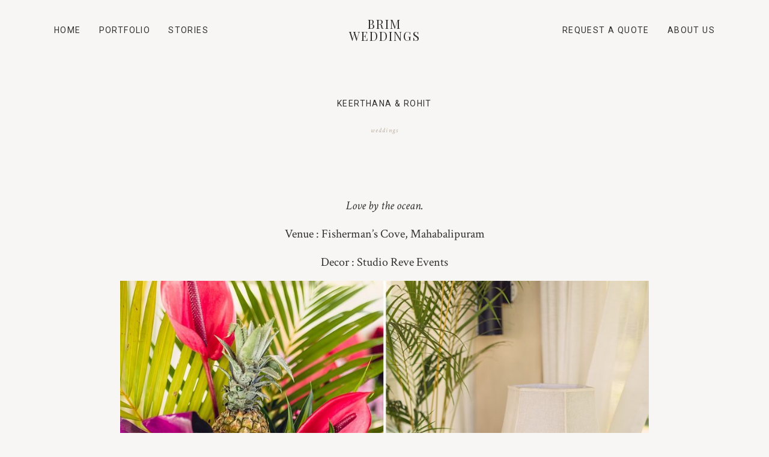

--- FILE ---
content_type: text/html; charset=UTF-8
request_url: https://brimweddings.com/keerthanarohit/
body_size: 55906
content:
<!DOCTYPE html>
<html lang="en-US">
  <head>
    <meta charset="UTF-8" />
    <meta http-equiv="X-UA-Compatible" content="IE=edge"/>
    <meta name="viewport" content="width=device-width, user-scalable=no, initial-scale=1.0, maximum-scale=1.0, minimum-scale=1.0">
    <link rel="alternate" type="application/rss+xml" title="Brim Weddings RSS Feed" href="https://brimweddings.com/feed/" />
            <link rel="shortcut icon" href="https://brimweddings.com/wp-content/themes/mono/assets/favicon.ico" />
        <link rel="profile" href="http://gmpg.org/xfn/11">
            <link rel="pingback" href="https://brimweddings.com/xmlrpc.php">
    
    <title>Keerthana &#038; Rohit &#8211; Brim Weddings</title>
<script>
        var flex_theme_name = "mono";
        var flex_asset_url = "https://brimweddings.com/wp-content/plugins/flo-flex-builder/dist/";
      </script><meta name='robots' content='max-image-preview:large' />
<link rel='dns-prefetch' href='//fonts.googleapis.com' />
<link rel="alternate" type="application/rss+xml" title="Brim Weddings &raquo; Feed" href="https://brimweddings.com/feed/" />
<link rel="alternate" type="application/rss+xml" title="Brim Weddings &raquo; Comments Feed" href="https://brimweddings.com/comments/feed/" />
<link rel="alternate" type="application/rss+xml" title="Brim Weddings &raquo; Keerthana &#038; Rohit Comments Feed" href="https://brimweddings.com/keerthanarohit/feed/" />
<link rel="alternate" title="oEmbed (JSON)" type="application/json+oembed" href="https://brimweddings.com/wp-json/oembed/1.0/embed?url=https%3A%2F%2Fbrimweddings.com%2Fkeerthanarohit%2F" />
<link rel="alternate" title="oEmbed (XML)" type="text/xml+oembed" href="https://brimweddings.com/wp-json/oembed/1.0/embed?url=https%3A%2F%2Fbrimweddings.com%2Fkeerthanarohit%2F&#038;format=xml" />
<style class="flo-flex-builder-css">.flex-block__element--has-animation{transform:scale(var(--animation-scale)) translate(var(--animation-left), var(--animation-top)) rotateY(var(--animation-rotate-y)) rotate(calc(var(--animation-rotate) + var(--rotateDeg))) !important;opacity:var(--animation-opacity) !important;filter:blur(var(--animation-blur));--animation-color: inherit;transform-origin:var(--animation-transform-origin)}.flex-block__element--has-animation.flex-block__element--animation-type-reveal{clip-path:inset(var(--animation-clip-top) var(--animation-clip-right) var(--animation-clip-bottom) var(--animation-clip-left))}.flex-block__element--has-animation.flex-block__element--action-type-hover:after{content:"";position:absolute;top:0;left:0;width:100%;height:100%;transform:translateY(calc(var(--animation-top) * -1)) scale(calc(1 / var(--animation-scale)));pointer-events:auto}.flex-block__element--has-animation.flex-block__element--action-type-hover a{z-index:1;position:relative}.a-group-is-hovered,.a-group-is-hovered *{cursor:pointer !important}.flex-group[data-trigger-links="true"] a{pointer-events:none}.flex-block__element--has-color-animation.flex-block__element--text,.flex-block__element--has-color-animation.flex-block__element--text a,.flex-block__element--has-color-animation.flex-block__element--text [style*="color"]{color:var(--animation-color) !important}.flex-block__element--has-color-animation.flex-block__element--shape{background-color:var(--animation-color) !important}.flex-block__element--has-color-animation.flex-block__element--vector svg[stroke],.flex-block__element--has-color-animation.flex-block__element--vector svg *[stroke]{stroke:var(--animation-color) !important}.flex-block__element--has-color-animation.flex-block__element--vector svg[fill],.flex-block__element--has-color-animation.flex-block__element--vector svg *[fill]{fill:var(--animation-color) !important}.flex-group[data-clip-content="true"]{overflow:hidden}.flex-element-type-countdown__timer{width:100%}.flex-element-type-countdown__timer>div{width:100%;align-items:flex-start;justify-content:space-between !important}.flex-element-type-countdown__digit-wrapper--text{line-height:1em !important}.flex-element-type-countdown__digit-wrapper--flip{display:flex;flex-wrap:wrap;justify-content:center}.flex-element-type-countdown__separator{color:var(--separators-color);line-height:1em !important}.flex-element-type-countdown__separator--text{line-height:1 !important}.flex-element-type-countdown__expired-message{display:flex;align-items:center;justify-content:center;width:100%;height:100%;color:var(--text-color)}.tick-text-inline{display:inline-block;text-align:center;min-width:1em}.tick-text-inline+.tick-text-inline{margin-left:-0.325em}.tick-group{display:flex;flex-direction:column;text-align:center}.tick-text-inline{color:#5a5d63 !important}.tick-flip-panel-text-wrapper{line-height:1 !important}.tick-flip-panel{background-color:#3b3d3b !important}.tick-flip{border-radius:0.12em !important}.tick-group .tick-text{font-weight:inherit}.tick-flip-shadow{box-shadow:none !important;overflow:hidden}.tick{font-size:1rem;white-space:nowrap;font-family:arial, sans-serif}.tick-char{width:1.5em}.tick-text-inline{display:inline-block;text-align:center;min-width:1em}.tick-text-inline+.tick-text-inline{margin-left:-0.325em}.tick-group{text-align:center}.tick-group:first-child{margin-left:0}.tick-group:last-child{margin-right:0}.tick-text-inline{color:#5a5d63 !important}.tick-text{color:var(--digits-text-view-color) !important}.tick-label{color:var(--labels-color) !important}.tick-flip-panel{color:var(--digits-color) !important;background-color:var(--cards-bg-color) !important}.tick-flip-panel-text-wrapper{line-height:1.45 !important}.tick-flip{border-radius:0.12em !important}.flex-element-type-logo{display:block;position:relative;width:100%;height:100%;overflow:hidden;user-select:none;cursor:pointer}.flex-element-type-logo,.flex-element-type-logo *{box-sizing:border-box;-webkit-tap-highlight-color:transparent}.flex-element-type-logo__text{display:block;position:absolute;left:50%;top:50%;transform:translate(-50%, -50%);text-align:center;width:100%}.flex-element-type-logo__text.left{text-align:left}.flex-element-type-logo__text.right{text-align:right}.flex-element-type-logo__image{display:block;width:100%;height:100%;background-size:contain;background-repeat:no-repeat;background-position:center center;transition:opacity .1s;transition-timing-function:cubic-bezier(0.25, 0.46, 0.45, 0.94)}.flex-element-type-logo__image--light{position:absolute;left:50%;top:50%;transform:translate(-50%, -50%);opacity:0}.flex-element-type-menu-mobile-popup{position:fixed;top:0;left:0;width:100vw;height:100vh;z-index:1234567890;display:flex;flex-direction:column;align-items:stretch;width:100%;height:100%;overflow:hidden;background-color:var(--mobilePopupBackgroundColor);color:var(--mobilePopupTextColor);opacity:0;pointer-events:none;transition:opacity .1s;transition-timing-function:cubic-bezier(0.25, 0.46, 0.45, 0.94)}.flex-element-type-menu-mobile-popup,.flex-element-type-menu-mobile-popup *{box-sizing:border-box;-webkit-tap-highlight-color:transparent}.flex-element-type-menu-mobile-popup--open{opacity:1;pointer-events:auto}.flex-element-type-menu-mobile-popup--mobilePopupShowLines .flex-element-type-menu-mobile-popup__header:after{content:"";display:block;position:absolute;bottom:.25rem;height:1px;width:calc(100% - 1.875rem * 2);background-color:currentColor}.flex-element-type-menu-mobile-popup--mobilePopupShowLines .flex-element-type-menu-mobile-popup__menu-item--root:not(:last-child).open:after{opacity:1}.flex-element-type-menu-mobile-popup--mobilePopupShowLines .flex-element-type-menu-mobile-popup__menu-item--root:not(:last-child):after{content:"";display:block;position:absolute;bottom:0;height:1px;width:100%;background-color:currentColor;opacity:0.2;transition:opacity .1s;transition-timing-function:cubic-bezier(0.25, 0.46, 0.45, 0.94)}.flex-element-type-menu-mobile-popup--mobilePopupTextPosition-left .flex-element-type-menu-mobile-popup__menu-item-header{justify-content:flex-start;text-align:left}.flex-element-type-menu-mobile-popup--mobilePopupTextPosition-center .flex-element-type-menu-mobile-popup__menu-item-header{justify-content:center;text-align:center}.flex-element-type-menu-mobile-popup__header{position:relative;display:flex;align-items:center;justify-content:center;height:4.375rem;margin-bottom:.0625rem}.flex-element-type-menu-mobile-popup__header-close-button{font-size:.8125rem;user-select:none;cursor:pointer}.flex-element-type-menu-mobile-popup__menu{position:relative;height:0;flex-grow:1;padding:0 1.875rem}.flex-element-type-menu-mobile-popup__menu-item{position:relative;overflow:visible !important}.flex-element-type-menu-mobile-popup__menu-item--root>.flex-element-type-menu-mobile-popup__menu-item-header{padding-top:1.5625rem;padding-bottom:1.75rem}.flex-element-type-menu-mobile-popup__menu-item--sub-item>.flex-element-type-menu-mobile-popup__menu-item-header{padding-bottom:1.9375rem}.flex-element-type-menu-mobile-popup__menu-item-header{position:relative;overflow:visible !important;display:flex;align-items:center;justify-content:space-between}.flex-element-type-menu-mobile-popup__menu-item-link{display:flex;align-items:center;color:inherit;user-select:none;cursor:pointer}.flex-element-type-menu-mobile-popup__menu-item-children-toggle{width:60px;height:100%;position:absolute;right:-25px;display:flex;align-items:center;justify-content:center;font-size:.375rem}.flex-element-type-menu-mobile-popup__menu-item-children-toggle.open i{transform:rotate(90deg)}.flex-element-type-menu-mobile-popup__menu-item-children-toggle i{display:inline-block;pointer-events:none;transition:transform .1s;transition-timing-function:cubic-bezier(0.25, 0.46, 0.45, 0.94)}.flex-element-type-menu-mobile-popup__menu-item-children{display:none}.flex-element-type-menu-mobile-popup-open,.flex-element-type-menu-mobile-popup-open *{overflow:hidden}.flex-element-type-menu{width:100%;height:100%}.flex-element-type-menu *{box-sizing:border-box}.flex-element-type-menu--horizontal .flex-element-type-menu__menu{justify-content:var(--horizontalAlign);align-items:var(--verticalAlign)}.flex-element-type-menu--horizontal .flex-element-type-menu__menu>.flex-element-type-menu__menu-item:not(:last-child){margin-right:var(--gap)}.flex-element-type-menu--horizontal.flex-element-type-menu--va-flex-start .flex-element-type-menu__menu>.flex-element-type-menu__menu-item>.flex-element-type-menu__menu-item-link{text-align:left}.flex-element-type-menu--horizontal.flex-element-type-menu--va-center .flex-element-type-menu__menu>.flex-element-type-menu__menu-item>.flex-element-type-menu__menu-item-link{text-align:center}.flex-element-type-menu--horizontal.flex-element-type-menu--va-flex-start .flex-element-type-menu__menu>.flex-element-type-menu__menu-item>.flex-element-type-menu__menu-item-link{text-align:right}.flex-element-type-menu--vertical .flex-element-type-menu__menu{flex-direction:column;justify-content:var(--verticalAlign);align-items:var(--horizontalAlign)}.flex-element-type-menu--vertical .flex-element-type-menu__menu>.flex-element-type-menu__menu-item:not(:last-child){margin-bottom:var(--gap)}.flex-element-type-menu--vertical.flex-element-type-menu--ha-flex-start .flex-element-type-menu__menu>.flex-element-type-menu__menu-item>.flex-element-type-menu__menu-item-link{text-align:left}.flex-element-type-menu--vertical.flex-element-type-menu--ha-center .flex-element-type-menu__menu>.flex-element-type-menu__menu-item>.flex-element-type-menu__menu-item-link{text-align:center}.flex-element-type-menu--vertical.flex-element-type-menu--ha-flex-start .flex-element-type-menu__menu>.flex-element-type-menu__menu-item>.flex-element-type-menu__menu-item-link{text-align:right}.flex-element-type-menu--space-evenly .flex-element-type-menu__menu{justify-content:space-between}.flex-element-type-menu--space-evenly .flex-element-type-menu__menu>.flex-element-type-menu__menu-item:not(:last-child){margin:0}.flex-element-type-menu__menu{display:flex;width:100%;height:100%;overflow:hidden}.flex-element-type-menu__menu-item{position:relative}.flex-element-type-menu__menu-item-link{display:inline-block;color:var(--textColor);-webkit-tap-highlight-color:transparent;user-select:none;cursor:pointer;transition:color .1s;transition-timing-function:cubic-bezier(0.25, 0.46, 0.45, 0.94)}.flex-element-type-menu__menu-item-link:hover{color:var(--textHoverColor)}.flex-element-type-menu__menu-item-link:not([href]):hover,.flex-element-type-menu__menu-item-link:not([href]){cursor:auto;color:var(--textColor)}.flex-element-type-menu__menu-item-children{position:absolute;display:flex;flex-direction:column;align-items:var(--subMenuTextAlign);text-align:var(--subMenuTextAlign);width:var(--subMenuWidth);background-color:var(--subMenuBackgroundColor);padding:1.25rem 0;z-index:12345678900;opacity:0;pointer-events:none;transition:opacity .1s;transition-timing-function:cubic-bezier(0.25, 0.46, 0.45, 0.94)}.flex-element-type-menu__menu-item-children,.flex-element-type-menu__menu-item-children *{box-sizing:border-box}.flex-element-type-menu__menu-item-children--open{opacity:1;pointer-events:auto}.flex-element-type-menu__menu-item-children:before{content:"";display:block;position:absolute;left:50%;top:50%;transform:translate(-50%, -50%);width:calc(100% + var(--subMenuDistanceFromMenu) * 2);height:calc(100% + var(--subMenuDistanceFromMenu) * 2)}.flex-element-type-menu__menu-item-children .flex-element-type-menu__menu-item{position:relative;padding:0 1.25rem;width:100%}.flex-element-type-menu__menu-item-children .flex-element-type-menu__menu-item:not(:last-child){margin-bottom:var(--subMenuGap)}.flex-element-type-menu__menu-item-children .flex-element-type-menu__menu-item-link{color:var(--subMenuTextColor);width:100%}.flex-element-type-menu__menu-item-children .flex-element-type-menu__menu-item-link:hover{color:var(--subMenuTextHoverColor)}.flex-element-type-menu__trigger{position:absolute;left:50%;top:50%;transform:translate(-50%, -50%);color:var(--color);transition:color .1s;transition-timing-function:cubic-bezier(0.25, 0.46, 0.45, 0.94)}.flex-element-type-menu__trigger-icon{font-size:2.125rem}.flex-element-type-menu__trigger-text{text-align:center}@media (max-width: 767px){.flex-element-type-menu--ha-center .flex-element-type-menu__menu-item{text-align:center}.flex-element-type-menu__menu{overflow:visible}.flex-element-type-menu__menu-item{display:flex;align-items:center}.flex-element-type-menu__menu-item--open>.flex-element-type-menu__menu-item-mobile-children-trigger{transform:rotate(90deg)}.flex-element-type-menu__menu-item-children:before{content:none}.flex-element-type-menu__menu-item-mobile-children-trigger{position:relative;margin-left:.625rem;font-size:.375rem;color:var(--textColor);z-index:2}.flex-element-type-menu__menu-item-mobile-children-trigger:after{content:"";display:block;position:absolute;left:50%;top:50%;transform:translate(-50%, -50%);width:calc(100% + 10px);height:calc(100% + 10px);user-select:none;cursor:pointer}.flex-element-type-menu__menu-item-mobile-children-trigger i{display:inline-block;transition:transform .1s;transition-timing-function:cubic-bezier(0.25, 0.46, 0.45, 0.94)}}.flex-element-type-socialLinks{display:flex;align-items:center;justify-content:space-between;flex-wrap:wrap;height:100%;width:100%}.flex-element-type-socialLinks__title{color:var(--title-color)}.flex-element-type-socialLinks--horizontal .flex-element-type-socialLinks__link:not(:last-child){margin-right:var(--gap)}.flex-element-type-socialLinks--vertical{flex-direction:column;flex-wrap:nowrap}.flex-element-type-socialLinks--vertical .flex-element-type-socialLinks__links-wrap{flex-direction:column}.flex-element-type-socialLinks--vertical .flex-element-type-socialLinks__link:not(:last-child){margin-bottom:var(--gap)}.flex-element-type-socialLinks__links-wrap{display:flex;align-items:center;flex-wrap:wrap}.flex-element-type-socialLinks__links-wrap--circleLine .flex-element-type-socialLinks__link--icons,.flex-element-type-socialLinks__links-wrap--squareLine .flex-element-type-socialLinks__link--icons,.flex-element-type-socialLinks__links-wrap--roundedLine .flex-element-type-socialLinks__link--icons{border:1px solid;padding:0.5em}.flex-element-type-socialLinks__links-wrap--circleLine .flex-element-type-socialLinks__link--icons,.flex-element-type-socialLinks__links-wrap--circleFilled .flex-element-type-socialLinks__link--icons{border-radius:50%}.flex-element-type-socialLinks__links-wrap--roundedLine .flex-element-type-socialLinks__link--icons,.flex-element-type-socialLinks__links-wrap--roundedFilled .flex-element-type-socialLinks__link--icons{border-radius:4px}.flex-element-type-socialLinks__links-wrap--circleFilled .flex-element-type-socialLinks__link--icons,.flex-element-type-socialLinks__links-wrap--squareFilled .flex-element-type-socialLinks__link--icons,.flex-element-type-socialLinks__links-wrap--roundedFilled .flex-element-type-socialLinks__link--icons{background-color:var(--socials-bg-color);padding:0.5em}.flex-element-type-socialLinks__link{display:inline-flex;text-decoration:none;transition:opacity .1s;transition-timing-function:cubic-bezier(0.25, 0.46, 0.45, 0.94);user-select:none;cursor:pointer}.flex-element-type-socialLinks__link--text{color:var(--socials-text-color)}.flex-element-type-socialLinks__link--text:hover,.flex-element-type-socialLinks__link--text:focus{color:var(--socials-text-color) !important;opacity:0.5}.flex-element-type-socialLinks__link--icons{color:var(--socials-icon-color);font-size:var(--iconSize)}.flex-element-type-socialLinks__link--icons:hover,.flex-element-type-socialLinks__link--icons:focus{color:var(--socials-icon-color) !important;opacity:0.5}.flex-element-type-search{width:100%;height:100%}.flex-element-type-search--expand-mode .flex-element-type-search__input-wrap{background-color:transparent;border-color:transparent !important}.flex-element-type-search--expand-mode .flex-element-type-search__input{opacity:0;pointer-events:none}.flex-element-type-search--expand-mode .flex-element-type-search__icon{color:var(--icon-color-when-collapsed)}.flex-element-type-search--expand-mode.flex-element-type-search--opened .flex-element-type-search__input-wrap--has-border{border-color:var(--line-color) !important}.flex-element-type-search--expand-mode.flex-element-type-search--opened .flex-element-type-search__input-wrap--has-background{background-color:var(--bg-color)}.flex-element-type-search--expand-mode.flex-element-type-search--opened .flex-element-type-search__input{opacity:1;pointer-events:auto}.flex-element-type-search--expand-mode.flex-element-type-search--opened .flex-element-type-search__icon{color:var(--icon-color)}.flex-element-type-search--expand-mode.flex-element-type-search--opened .flex-element-type-search__close-icon{opacity:1;pointer-events:auto}.flex-element-type-search--direction-reversed .flex-element-type-search__icon{left:0;right:auto;justify-content:flex-end}.flex-element-type-search--direction-reversed .flex-element-type-search__close-icon{left:auto;right:100%}.flex-element-type-search--direction-reversed .flex-element-type-search__input{text-align:right}.flex-element-type-search__input-wrap{width:100%;height:100%;position:relative;display:flex;align-items:center;box-sizing:border-box;border-color:var(--line-color) !important;padding:0 1em;transition:border-color .1s,background-color .1s;transition-timing-function:cubic-bezier(0.25, 0.46, 0.45, 0.94)}.flex-element-type-search__input-wrap--has-border{border-bottom:1px solid}.flex-element-type-search__input-wrap--has-background{background-color:var(--bg-color)}.flex-element-type-search__input{transition:opacity .1s;transition-timing-function:cubic-bezier(0.25, 0.46, 0.45, 0.94)}.flex-element-type-search__input,.flex-element-type-search__input::placeholder{border:0 !important;color:var(--input-color) !important}.flex-element-type-search__input:focus{outline:none}.flex-element-type-search__icon{position:absolute;right:0;top:0;width:2em;height:100%;display:flex;align-items:center;color:var(--icon-color);pointer-events:auto;user-select:none;cursor:pointer;transition:width .1s;transition-timing-function:cubic-bezier(0.25, 0.46, 0.45, 0.94)}.flex-element-type-search__icon i{font-size:1.2em}.flex-element-type-search__close-icon{position:absolute;left:100%;top:0;width:2em;height:100%;display:flex;align-items:center;justify-content:center;color:var(--icon-color-when-collapsed);opacity:0;pointer-events:none;user-select:none;cursor:pointer;transition:opacity .1s;transition-timing-function:cubic-bezier(0.25, 0.46, 0.45, 0.94)}.flex-element-type-search__close-icon i{font-size:1.2em}.flex-element-type-search__suggestions{box-shadow:0px 5px 20px rgba(42,42,42,0.05);border-radius:0px 0px 2px 2px;overflow:hidden}.flex-element-type-search__suggestions .ui-menu-item-wrapper{height:3.125rem;display:flex;align-items:center;padding:0 1.25rem;background-color:var(--scheme_1--has-background--default);color:var(--scheme_1--text--default);user-select:none;cursor:pointer;transition:color .1s,background-color .1s;transition-timing-function:cubic-bezier(0.25, 0.46, 0.45, 0.94)}.flex-element-type-search__suggestions .ui-menu-item-wrapper.ui-state-active,.flex-element-type-search__suggestions .ui-menu-item-wrapper.ui-state-hover,.flex-element-type-search__suggestions .ui-menu-item-wrapper.ui-state-focus{background-color:var(--scheme_1--has-background--accent);color:var(--scheme_1--text--accent)}html>body>main.flo_page_wrap>div.flo_page>div.flo-block>div.flo-block__container>div.flex-block>div.flex-block__main-container input.flex-element-type-search__input,.flex-element-type-search input,.flex-element-type-search__suggestion{width:100%;height:100%;border:none;color:inherit;padding:0;padding-top:0 !important;padding-right:0 !important;padding-bottom:0 !important;padding-left:0 !important;border-color:inherit;background-color:transparent;font-family:inherit;font-size:inherit;line-height:inherit;letter-spacing:inherit;text-transform:inherit}.flex-block__main-container .flex-element-type-search__input,.flex-block__main-container .flex-element-type-search__input::placeholder{font-family:inherit !important;font-size:inherit !important;font-weight:inherit !important;font-style:inherit !important;line-height:inherit !important;letter-spacing:inherit !important;text-decoration:inherit !important;text-transform:inherit !important}.flex-element-type-accordion{padding:1.25rem;box-sizing:border-box;width:100%}.flex-element-type-accordion__item{margin-bottom:var(--gap);display:flex;align-items:flex-start;position:relative}.flex-element-type-accordion__item.expanded .flex-element-type-accordion__item--background{opacity:1;pointer-events:auto}.flex-element-type-accordion__item--background{display:flex;background-color:var(--bg-color);border-radius:5px;position:absolute;left:-1.25rem;top:-1.25rem;padding:1.25rem;width:100%;z-index:2;opacity:0;box-sizing:content-box;pointer-events:none;box-shadow:0px 2px 28px rgba(42,42,42,0.1);transition:opacity .1s;transition-timing-function:cubic-bezier(0.25, 0.46, 0.45, 0.94)}.flex-element-type-accordion__item.expanded .flex-element-type-accordion__item-header-expand-icon{transform:rotate(180deg)}.flex-element-type-accordion__item.expanded.less-rotation .flex-element-type-accordion__item-header-expand-icon{transform:rotate(45deg)}.flex-element-type-accordion__item-pretitle{margin-right:0.5em;line-height:1em;flex-shrink:0;color:var(--title-color)}.flex-element-type-accordion__item-body{flex-grow:1;position:relative}.flex-element-type-accordion__item-body:hover .flex-element-type-accordion__item-header-expand-icon{opacity:0.7}.flex-element-type-accordion__item-header{cursor:pointer;display:flex;align-items:flex-start;justify-content:space-between}.flex-element-type-accordion__item-header-title{color:var(--title-color);word-break:break-all}.flex-element-type-accordion__item-header-expand-icon{margin-top:0.25em;margin-left:0.5em;font-size:1em;color:var(--title-color);transition:transform .1s,opacity .1s;transition-timing-function:cubic-bezier(0.25, 0.46, 0.45, 0.94)}.flex-element-type-accordion__item-text{margin-top:10px;overflow:hidden;color:var(--text-color);margin-bottom:0;box-sizing:content-box;word-break:break-all}.flex-element-type-accordion__item-separator{width:100%;height:1px;background-color:var(--lines-color);margin:var(--gap) 0}.flex-element-type-accordion__item-separator:last-child{display:none}.flex-element-type-instagram{height:100%;width:100%;display:flex;flex-direction:column;justify-content:space-around;overflow:hidden}.flex-element-type-instagram img[data-src]{opacity:0}.flex-element-type-instagram .loaded img{opacity:1}.flex-element-type-instagram,.flex-element-type-instagram *{box-sizing:border-box}.flex-element-type-instagram--layout-square .flex-element-type-instagram__link{width:calc(100% / var(--imagesPerRow) - var(--imagesGap) * 2);padding-top:calc(100% / var(--imagesPerRow) - var(--imagesGap) * 2);height:0}.flex-element-type-instagram--layout-square .flex-element-type-instagram__link--custom{overflow:hidden}.flex-element-type-instagram--layout-square .flex-element-type-instagram__link--custom img{height:100% !important}.flex-element-type-instagram--layout-square .flex-element-type-instagram__link img{position:absolute;height:auto;top:0;left:0;object-fit:cover}.flex-element-type-instagram--layout-masonry{display:block}.flex-element-type-instagram--layout-masonry .flex-element-type-instagram__link{width:calc(100% / var(--imagesPerRow) - var(--imagesGap) * 2);float:left}.flex-element-type-instagram__custom-link{text-align:center;color:var(--link-color);padding:1.25rem}.flex-element-type-instagram__custom-link--over{background-color:var(--link-bg-color);min-width:190px;position:absolute;z-index:1;left:50%;top:50%;transform:translate(-50%, -50%)}.flex-element-type-instagram__images-wrap{position:relative;display:flex;align-items:flex-start;justify-content:flex-start;flex-wrap:wrap;overflow:hidden;flex-direction:row;margin:calc(var(--imagesGap) * -1)}.flex-element-type-instagram__images-wrap--no-images{width:100%;height:100%;display:flex;align-items:center;justify-content:center;background-color:var(--fields-light-disabled);margin:0}.flex-element-type-instagram__link{position:relative;display:inline-block;margin:var(--imagesGap)}.flex-element-type-instagram__link img{width:100%}.flex-element-type-instagram__images-not-found{margin:0;color:var(--fields-light-focused);font-family:"Public Sans";font-size:15px;line-height:21px;letter-spacing:0.005em;font-weight:500}.flex-element-type-tabs{height:100%;width:100%}.flex-element-type-tabs--direction-left .flex-element-type-tabs__switcher,.flex-element-type-tabs--direction-right .flex-element-type-tabs__switcher{flex-direction:column;text-align:left;top:0}.flex-element-type-tabs--direction-left .flex-element-type-tabs__switcher-item,.flex-element-type-tabs--direction-right .flex-element-type-tabs__switcher-item{margin-bottom:var(--navigationItemGap)}.flex-element-type-tabs--direction-left .flex-element-type-tabs__switcher{right:calc(100% + var(--layoutGap))}.flex-element-type-tabs--direction-right .flex-element-type-tabs__switcher{left:calc(100% + var(--layoutGap))}.flex-element-type-tabs--direction-top .flex-element-type-tabs__switcher,.flex-element-type-tabs--direction-bottom .flex-element-type-tabs__switcher{left:0}.flex-element-type-tabs--direction-top .flex-element-type-tabs__switcher-item,.flex-element-type-tabs--direction-bottom .flex-element-type-tabs__switcher-item{margin-right:var(--navigationItemGap)}.flex-block__mobile-container .flex-element-type-tabs--direction-top .flex-element-type-tabs__switcher,.flex-block__mobile-container .flex-element-type-tabs--direction-bottom .flex-element-type-tabs__switcher{width:100%;overflow:hidden}.flex-block__mobile-container .flex-element-type-tabs--direction-top .flex-element-type-tabs__switcher .ps__rail-x,.flex-block__mobile-container .flex-element-type-tabs--direction-top .flex-element-type-tabs__switcher .ps__rail-y,.flex-block__mobile-container .flex-element-type-tabs--direction-bottom .flex-element-type-tabs__switcher .ps__rail-x,.flex-block__mobile-container .flex-element-type-tabs--direction-bottom .flex-element-type-tabs__switcher .ps__rail-y{display:none !important}.flex-element-type-tabs--direction-top .flex-element-type-tabs__switcher{bottom:calc(100% + var(--layoutGap))}.flex-element-type-tabs--direction-bottom .flex-element-type-tabs__switcher{top:calc(100% + var(--layoutGap))}.flex-element-type-tabs--space-evenly .flex-element-type-tabs__switcher{overflow:hidden}.flex-element-type-tabs--space-evenly.flex-element-type-tabs--direction-top .flex-element-type-tabs__switcher,.flex-element-type-tabs--space-evenly.flex-element-type-tabs--direction-bottom .flex-element-type-tabs__switcher{width:100%}.flex-element-type-tabs--space-evenly.flex-element-type-tabs--direction-left .flex-element-type-tabs__switcher,.flex-element-type-tabs--space-evenly.flex-element-type-tabs--direction-right .flex-element-type-tabs__switcher{height:100%}.flex-element-type-tabs--space-evenly .flex-element-type-tabs__switcher{justify-content:space-between}.flex-element-type-tabs--space-evenly .flex-element-type-tabs__switcher-item{margin:0}.flex-element-type-tabs--navigation-active-state-color .flex-element-type-tabs__switcher-item:hover,.flex-element-type-tabs--navigation-active-state-color .flex-element-type-tabs__switcher-item--active{color:var(--navigationActiveTextColor)}.flex-element-type-tabs--navigation-active-state-underline .flex-element-type-tabs__switcher-item{padding:.5rem .9375rem}.flex-element-type-tabs--navigation-active-state-underline .flex-element-type-tabs__switcher-item--active:after{opacity:1 !important}.flex-element-type-tabs--navigation-active-state-underline .flex-element-type-tabs__switcher-item:after{content:"";display:block;position:absolute;height:1px;width:100%;bottom:0;left:0;background-color:var(--navigationLineColor);pointer-events:none;opacity:0;transition:opacity .1s;transition-timing-function:cubic-bezier(0.25, 0.46, 0.45, 0.94)}.flex-element-type-tabs--navigation-active-state-background .flex-element-type-tabs__switcher-item{padding:.625rem 1.25rem;border-radius:.0625rem;transition:color .1s,background-color .1s;transition-timing-function:cubic-bezier(0.25, 0.46, 0.45, 0.94)}.flex-element-type-tabs--navigation-active-state-background .flex-element-type-tabs__switcher-item--active{opacity:1 !important;color:var(--navigationActiveBackgroundTextColor);background-color:var(--navigationActiveBackgroundColor)}.flex-element-type-tabs--layout-image .flex-element-type-tabs__slide-image,.flex-element-type-tabs--layout-image .flex-element-type-tabs__slide-image-placeholder{margin:0;height:100% !important;width:100%;min-height:100% !important;background-position:center center}.flex-element-type-tabs--layout-imageAndText.flex-element-type-tabs--layout-orientation-horizontal .flex-element-type-tabs__slide-image-placeholder,.flex-element-type-tabs--layout-imageAndText.flex-element-type-tabs--layout-orientation-horizontal .flex-element-type-tabs__slide-image,.flex-element-type-tabs--layout-imageAndText.flex-element-type-tabs--layout-orientation-horizontal-reverse .flex-element-type-tabs__slide-image-placeholder,.flex-element-type-tabs--layout-imageAndText.flex-element-type-tabs--layout-orientation-horizontal-reverse .flex-element-type-tabs__slide-image{height:100%;width:var(--width);min-width:var(--width)}.flex-element-type-tabs--layout-imageAndText.flex-element-type-tabs--layout-orientation-horizontal__slide-text-content,.flex-element-type-tabs--layout-imageAndText.flex-element-type-tabs--layout-orientation-horizontal-reverse__slide-text-content{height:100%}.flex-element-type-tabs--layout-imageAndText.flex-element-type-tabs--layout-orientation-horizontal .flex-element-type-tabs__slide{flex-direction:row}.flex-element-type-tabs--layout-imageAndText.flex-element-type-tabs--layout-orientation-horizontal .flex-element-type-tabs__slide-image-placeholder,.flex-element-type-tabs--layout-imageAndText.flex-element-type-tabs--layout-orientation-horizontal .flex-element-type-tabs__slide-image{margin-right:1.875rem}.flex-element-type-tabs--layout-imageAndText.flex-element-type-tabs--layout-orientation-horizontal-reverse .flex-element-type-tabs__slide{flex-direction:row-reverse}.flex-element-type-tabs--layout-imageAndText.flex-element-type-tabs--layout-orientation-horizontal-reverse .flex-element-type-tabs__slide-image-placeholder,.flex-element-type-tabs--layout-imageAndText.flex-element-type-tabs--layout-orientation-horizontal-reverse .flex-element-type-tabs__slide-image{margin-left:1.875rem}.flex-element-type-tabs--layout-imageAndText.flex-element-type-tabs--layout-orientation-vertical .flex-element-type-tabs__slide{flex-direction:column}.flex-element-type-tabs--layout-imageAndText.flex-element-type-tabs--layout-orientation-vertical .flex-element-type-tabs__slide-image-placeholder,.flex-element-type-tabs--layout-imageAndText.flex-element-type-tabs--layout-orientation-vertical .flex-element-type-tabs__slide-image{width:100%;margin-bottom:1.875rem;height:var(--height);min-height:var(--height)}.flex-element-type-tabs--navigation-tabs-style-number .flex-element-type-tabs__switcher-item{padding:.625rem}.flex-element-type-tabs--navigation-tabs-style-title.flex-element-type-tabs--navigation-tabs-alignment-left .flex-element-type-tabs__switcher-item{text-align:left}.flex-element-type-tabs--navigation-tabs-style-title.flex-element-type-tabs--navigation-tabs-alignment-right .flex-element-type-tabs__switcher-item{text-align:right}.flex-element-type-tabs__slider{height:100%;opacity:0}.flex-element-type-tabs__slider .slick-list,.flex-element-type-tabs__slider .slick-slide,.flex-element-type-tabs__slider .slick-track{height:100%}.flex-element-type-tabs__slider.slick-slider{opacity:1}.flex-element-type-tabs__slide{display:flex !important;align-items:stretch;height:100%}.flex-element-type-tabs__slide-image{background-size:cover}.flex-element-type-tabs__slide-image-placeholder{display:flex;align-items:center;justify-content:center;background-color:#f5f5f5;color:#b6b6b6}.flex-element-type-tabs__slide-image-placeholder i{font-size:1.3125rem}.flex-element-type-tabs__slide-text-content{position:relative}.flex-element-type-tabs__slide-title{margin-bottom:1.125rem;color:var(--titleColor)}.flex-element-type-tabs__slide-title:empty{display:none}.flex-element-type-tabs__slide-text{color:var(--textColor);height:0;flex-grow:1;position:relative}.flex-element-type-tabs__switcher{position:absolute !important;display:flex}.flex-element-type-tabs__switcher-item{position:relative;white-space:nowrap;color:var(--navigationTextColor);user-select:none;cursor:pointer;transition:color .1s;transition-timing-function:cubic-bezier(0.25, 0.46, 0.45, 0.94)}.flex-element-type-popup-close-button{display:block;position:relative;width:100%;height:100%;overflow:hidden;display:flex;align-items:center;color:var(--color);user-select:none;cursor:pointer;transition:color .1s;transition-timing-function:cubic-bezier(0.25, 0.46, 0.45, 0.94)}.flex-element-type-popup-close-button:hover{color:var(--hoverColor)}.flex-element-type-popup-close-button,.flex-element-type-popup-close-button *{-webkit-tap-highlight-color:transparent}.flex-element-type-popup-close-button__text,.flex-element-type-popup-close-button__icon{display:block;text-align:center}.flex-element-type-popup-close-button__icon{position:relative;width:100%;height:100%}.flex-element-type-popup-close-button__icon:before,.flex-element-type-popup-close-button__icon:after{content:"";display:block;position:absolute;left:50%;top:50%;background-color:currentColor;width:100%;height:var(--thickness);transform-origin:center center;transition:background-color .1s;transition-timing-function:cubic-bezier(0.25, 0.46, 0.45, 0.94)}.flex-element-type-popup-close-button__icon:before{transform:translate(-50%, -50%) rotate(45deg)}.flex-element-type-popup-close-button__icon:after{transform:translate(-50%, -50%) rotate(-45deg)}.flex-element-type-popup-toggle{position:relative;width:100%;height:100%;display:flex;align-items:center;color:var(--color);overflow:hidden;pointer-events:none;user-select:none;cursor:pointer;transition:color .1s;transition-timing-function:cubic-bezier(0.25, 0.46, 0.45, 0.94)}.flex-element-type-popup-toggle.clickable{pointer-events:all}.flex-element-type-popup-toggle,.flex-element-type-popup-toggle *{-webkit-tap-highlight-color:transparent}.flex-element-type-popup-toggle *{pointer-events:none}.flex-element-type-popup-toggle:hover{color:var(--color-hover)}.flex-element-type-popup-toggle--active .flex-element-type-popup-toggle__icon--open,.flex-element-type-popup-toggle--active .flex-element-type-popup-toggle__text--open{opacity:0;pointer-events:none}.flex-element-type-popup-toggle--active .flex-element-type-popup-toggle__icon--close,.flex-element-type-popup-toggle--active .flex-element-type-popup-toggle__text--close{opacity:1;pointer-events:auto}.flex-element-type-popup-toggle__icon,.flex-element-type-popup-toggle__text{transition:opacity .1s;transition-timing-function:cubic-bezier(0.25, 0.46, 0.45, 0.94)}.flex-element-type-popup-toggle__icon--open,.flex-element-type-popup-toggle__text--open{font-size:var(--icon-size)}.flex-element-type-popup-toggle__icon--close,.flex-element-type-popup-toggle__text--close{position:absolute;top:50%;left:50%;transform:translate(-50%, -50%);opacity:0;pointer-events:none;font-size:calc(var(--icon-size) / 2)}.flex-element-type-popup-toggle__icon-wrap{position:relative}.flex-element-type-popup-toggle__text{width:100%}.flex-element-type-tabs-switcher{overflow:hidden;width:100%;height:100%;display:flex}.flex-element-type-tabs-switcher,.flex-element-type-tabs-switcher *{-webkit-tap-highlight-color:transparent;outline:0}.flex-element-type-tabs-switcher__hint{width:100%;text-align:center;color:var(--fields-dark-hover);font-family:"Public Sans";font-size:12px;line-height:15.6px;font-weight:600}.flex-element-type-tabs-switcher--horizontal{justify-content:var(--horizontalAlign);align-items:var(--verticalAlign);flex-wrap:wrap}.flex-element-type-tabs-switcher--horizontal .flex-element-type-tabs-switcher__item:not(:last-child){margin-right:var(--itemsGap)}.flex-element-type-tabs-switcher--horizontal.flex-element-type-tabs-switcher--type-image .flex-element-type-tabs-switcher__item{height:100%}.flex-element-type-tabs-switcher--horizontal.flex-element-type-tabs-switcher--type-image .flex-element-type-tabs-switcher__item-image{height:100%}.flex-element-type-tabs-switcher--horizontal.flex-element-type-tabs-switcher--type-image .flex-element-type-tabs-switcher__item-image img{height:100%}.flex-element-type-tabs-switcher--horizontal.flex-element-type-tabs-switcher--type-image .flex-element-type-tabs-switcher__item-image-placeholder{height:100%;width:4.375rem}.flex-element-type-tabs-switcher--horizontal .ps__rail-x,.flex-element-type-tabs-switcher--horizontal .ps__rail-y{display:none !important}.flex-element-type-tabs-switcher--vertical{flex-direction:column;justify-content:var(--verticalAlign);align-items:var(--horizontalAlign)}.flex-element-type-tabs-switcher--vertical .flex-element-type-tabs-switcher__item:not(:last-child){margin-bottom:var(--itemsGap)}.flex-element-type-tabs-switcher--vertical.flex-element-type-tabs-switcher--type-image .flex-element-type-tabs-switcher__item{width:100%}.flex-element-type-tabs-switcher--vertical.flex-element-type-tabs-switcher--type-image .flex-element-type-tabs-switcher__item-image img{width:100%}.flex-element-type-tabs-switcher--vertical.flex-element-type-tabs-switcher--type-image .flex-element-type-tabs-switcher__item-image-placeholder{height:4.375rem;width:100%}.flex-element-type-tabs-switcher--space-evenly{justify-content:space-between}.flex-element-type-tabs-switcher--space-evenly .flex-element-type-tabs-switcher__item:not(:last-child){margin:0}@media (max-width: 767px){.flex-element-type-tabs-switcher--useSwipeOnMobile{flex-wrap:nowrap}}.flex-element-type-tabs-switcher--type-text .flex-element-type-tabs-switcher__item{color:var(--textColor);transition:color .1s;transition-timing-function:cubic-bezier(0.25, 0.46, 0.45, 0.94)}.flex-element-type-tabs-switcher--type-text .flex-element-type-tabs-switcher__item--active{color:var(--activeTextColor)}.flex-element-type-tabs-switcher--type-text .flex-element-type-tabs-switcher__item--color:hover,.flex-element-type-tabs-switcher--type-text .flex-element-type-tabs-switcher__item--color--active{color:var(--activeTextColor)}.flex-element-type-tabs-switcher--type-text .flex-element-type-tabs-switcher__item--underline{padding:.5rem .9375rem}.flex-element-type-tabs-switcher--type-text .flex-element-type-tabs-switcher__item--underline.flex-element-type-tabs-switcher__item--active:after{opacity:1 !important}.flex-element-type-tabs-switcher--type-text .flex-element-type-tabs-switcher__item--underline:after{content:"";display:block;position:absolute;height:1px;width:100%;bottom:0;left:0;background-color:var(--lineColor);pointer-events:none;opacity:0;transition:opacity .1s;transition-timing-function:cubic-bezier(0.25, 0.46, 0.45, 0.94)}.flex-element-type-tabs-switcher--type-text .flex-element-type-tabs-switcher__item--background{padding:.625rem 1.25rem;border-radius:.0625rem;transition:color .1s,background-color .1s;transition-timing-function:cubic-bezier(0.25, 0.46, 0.45, 0.94)}.flex-element-type-tabs-switcher--type-text .flex-element-type-tabs-switcher__item--background.flex-element-type-tabs-switcher__item--active{opacity:1 !important;color:var(--activeBgTextColor);background-color:var(--activeBgColor)}.flex-element-type-tabs-switcher--type-image .flex-element-type-tabs-switcher__item--active .flex-element-type-tabs-switcher__item-image{opacity:1}.flex-element-type-tabs-switcher--type-image .flex-element-type-tabs-switcher__item:hover:not(.flex-element-type-tabs-switcher__item--active) .flex-element-type-tabs-switcher__item-image{opacity:0.8}.flex-element-type-tabs-switcher__item{position:relative;white-space:nowrap;user-select:none;cursor:pointer}.flex-element-type-tabs-switcher--imageGrayscaleWhenInactive .flex-element-type-tabs-switcher__item .flex-element-type-tabs-switcher__item-image{filter:grayscale(100%)}.flex-element-type-tabs-switcher--imageGrayscaleWhenInactive .flex-element-type-tabs-switcher__item:hover .flex-element-type-tabs-switcher__item-image,.flex-element-type-tabs-switcher--imageGrayscaleWhenInactive .flex-element-type-tabs-switcher__item--active .flex-element-type-tabs-switcher__item-image{filter:grayscale(0%)}.flex-element-type-tabs-switcher__item-image{opacity:0.5;transition:opacity .1s,filter .1s;transition-timing-function:cubic-bezier(0.25, 0.46, 0.45, 0.94)}.flex-element-type-tabs-switcher__item-image img{display:block;max-width:initial !important}.flex-element-type-tabs-switcher__item-image-placeholder{display:flex;align-items:center;justify-content:center;background-color:#f5f5f5;color:#b6b6b6;background-position:center center}.flex-element-type-tabs-switcher__item-image-placeholder i{font-size:1.3125rem}.flex-element-type-tabs2{height:100%;width:100%}.flex-element-type-tabs2,.flex-element-type-tabs2 *{-webkit-tap-highlight-color:transparent;outline:0}.flex-element-type-tabs2 .ps__rail-y{opacity:0 !important}.flex-element-type-tabs2 .flex-element-type-tabs2__overlay-enabled{z-index:999;width:100%;height:100%;position:absolute;border-radius:var(--imageBorderRadius, 0)}.flex-element-type-tabs2--layout-imageAndText.flex-element-type-tabs2--layout-orientation-horizontal .flex-element-type-tabs2__slide,.flex-element-type-tabs2--layout-imageAndText.flex-element-type-tabs2--layout-orientation-horizontal-reverse .flex-element-type-tabs2__slide{align-items:flex-start}.flex-element-type-tabs2--layout-imageAndText.flex-element-type-tabs2--layout-orientation-horizontal .flex-element-type-tabs2__slide-text-content,.flex-element-type-tabs2--layout-imageAndText.flex-element-type-tabs2--layout-orientation-horizontal-reverse .flex-element-type-tabs2__slide-text-content{height:100%;padding-top:var(--textTopPadding)}.flex-element-type-tabs2--layout-imageAndText.flex-element-type-tabs2--layout-orientation-horizontal .flex-element-type-tabs2__slide-image-placeholder,.flex-element-type-tabs2--layout-imageAndText.flex-element-type-tabs2--layout-orientation-horizontal .flex-element-type-tabs2__slide-image{margin-right:var(--textSidePadding)}.flex-element-type-tabs2--layout-imageAndText.flex-element-type-tabs2--layout-orientation-horizontal-reverse .flex-element-type-tabs2__slide{flex-direction:row-reverse}.flex-element-type-tabs2--layout-imageAndText.flex-element-type-tabs2--layout-orientation-horizontal-reverse .flex-element-type-tabs2__slide-image-placeholder,.flex-element-type-tabs2--layout-imageAndText.flex-element-type-tabs2--layout-orientation-horizontal-reverse .flex-element-type-tabs2__slide-image{margin-left:var(--textSidePadding)}.flex-element-type-tabs2--layout-imageAndText.flex-element-type-tabs2--layout-orientation-vertical .flex-element-type-tabs2__slide{flex-direction:column;align-items:flex-start}.flex-element-type-tabs2--layout-imageAndText.flex-element-type-tabs2--layout-orientation-vertical .flex-element-type-tabs2__slide-image-placeholder,.flex-element-type-tabs2--layout-imageAndText.flex-element-type-tabs2--layout-orientation-vertical .flex-element-type-tabs2__slide-image{margin-bottom:var(--imageGap)}.flex-element-type-tabs2--layout-imageAndText.flex-element-type-tabs2--layout-orientation-vertical .flex-element-type-tabs2__slide-text-content{padding:0 var(--textPaddings)}.flex-element-type-tabs2--slideType-visibleNearby{overflow:hidden}.flex-element-type-tabs2--slideType-visibleNearby.flex-element-type-tabs2--layout-orientation-horizontal .flex-element-type-tabs2__slide-text-content,.flex-element-type-tabs2--slideType-visibleNearby.flex-element-type-tabs2--layout-orientation-horizontal-reverse .flex-element-type-tabs2__slide-text-content{width:var(--slideWidth) !important}.flex-element-type-tabs2--slideType-visibleNearby.flex-element-type-tabs2--layout-orientation-vertical .flex-element-type-tabs2__slide{width:var(--slideWidth) !important}.flex-element-type-tabs2--slideType-visibleNearby.flex-element-type-tabs2--centerMode .flex-element-type-tabs2__slide{margin-right:calc(var(--slideGap) / 2);margin-left:calc(var(--slideGap) / 2)}.flex-element-type-tabs2--slideType-visibleNearby .flex-element-type-tabs2__slide{margin-right:var(--slideGap)}.flex-element-type-tabs2--layout-image .flex-element-type-tabs2__slide-image{margin:0;height:100% !important;width:100%;min-height:100% !important}.flex-element-type-tabs2--layout-imageAndText.flex-element-type-tabs2--layout-orientation-horizontal.flex-element-type-tabs2--imageSize-fill .flex-element-type-tabs2__slide-image,.flex-element-type-tabs2--layout-imageAndText.flex-element-type-tabs2--layout-orientation-horizontal-reverse.flex-element-type-tabs2--imageSize-fill .flex-element-type-tabs2__slide-image{height:100%}.flex-element-type-tabs2--layout-imageAndText.flex-element-type-tabs2--layout-orientation-horizontal.flex-element-type-tabs2--imageSize-fit .flex-element-type-tabs2__slide-image,.flex-element-type-tabs2--layout-imageAndText.flex-element-type-tabs2--layout-orientation-horizontal-reverse.flex-element-type-tabs2--imageSize-fit .flex-element-type-tabs2__slide-image{height:auto}.flex-element-type-tabs2--layout-imageAndText.flex-element-type-tabs2--layout-orientation-horizontal .flex-element-type-tabs2__slide-image,.flex-element-type-tabs2--layout-imageAndText.flex-element-type-tabs2--layout-orientation-horizontal-reverse .flex-element-type-tabs2__slide-image{width:var(--imageWidth);min-width:var(--imageWidth)}.flex-element-type-tabs2--layout-imageAndText.flex-element-type-tabs2--layout-orientation-vertical.flex-element-type-tabs2--imageSize-fill .flex-element-type-tabs2__slide-image{width:100%}.flex-element-type-tabs2--layout-imageAndText.flex-element-type-tabs2--layout-orientation-vertical.flex-element-type-tabs2--imageSize-fit .flex-element-type-tabs2__slide-image{width:auto}.flex-element-type-tabs2--layout-imageAndText.flex-element-type-tabs2--layout-orientation-vertical .flex-element-type-tabs2__slide-image{height:var(--imageHeight);min-height:var(--imageHeight)}.flex-element-type-tabs2--layout-imageAndText.flex-element-type-tabs2--layout-orientation-horizontal .flex-element-type-tabs2__slide-image,.flex-element-type-tabs2--layout-imageAndText.flex-element-type-tabs2--layout-orientation-horizontal-reverse .flex-element-type-tabs2__slide-image{top:var(--imagePosition);transform:translateY(calc(var(--imagePosition) * -1))}.flex-element-type-tabs2--layout-imageAndText.flex-element-type-tabs2--layout-orientation-vertical .flex-element-type-tabs2__slide-image{left:var(--imagePosition);transform:translateX(calc(var(--imagePosition) * -1))}.flex-element-type-tabs2--textAlign-left .flex-element-type-tabs2__slide-text-content,.flex-element-type-tabs2--textAlign-left .flex-element-type-tabs2__slide-text-content *{text-align:left}.flex-element-type-tabs2--textAlign-center .flex-element-type-tabs2__slide-text-content,.flex-element-type-tabs2--textAlign-center .flex-element-type-tabs2__slide-text-content *{text-align:center}.flex-element-type-tabs2--textAlign-right .flex-element-type-tabs2__slide-text-content,.flex-element-type-tabs2--textAlign-right .flex-element-type-tabs2__slide-text-content *{text-align:right}.flex-element-type-tabs2__slider{height:100%;opacity:0}.flex-element-type-tabs2__slider .slick-list,.flex-element-type-tabs2__slider .slick-slide,.flex-element-type-tabs2__slider .slick-track{height:100%}.flex-element-type-tabs2__slider.slick-slider{opacity:1}.flex-element-type-tabs2__slider .slick-slide--hidden{display:none !important}.flex-element-type-tabs2__slider--allow-scroll .slick-list{overflow:visible}.flex-element-type-tabs2__slider .slick-active.has-link{cursor:pointer}.flex-element-type-tabs2__slide{display:flex !important;align-items:stretch;height:100%;outline:0;position:relative}.flex-element-type-tabs2__slide-scroll-button{width:40px;height:40px;display:none;justify-content:center;align-items:center;background:#fff;border-radius:20px;box-shadow:0 0 10px rgba(0,0,0,0.15);cursor:pointer;position:absolute;bottom:-20px;left:50%;transform:translateX(-50%)}.flex-element-type-tabs2__slide-scroll-button i{transition:all 0.5s;color:#3a3a3a}.flex-element-type-tabs2__slide-scroll-button i.scroll-direction-up{transform:rotate(180deg)}.flex-element-type-tabs2__slide-image{position:relative;--backgroundPosition: 0 0;--mobileBackgroundPosition: 0 0;background-size:cover;background-position:var(--backgroundPosition);border-radius:var(--imageBorderRadius, 0);object-fit:cover;object-position:var(--backgroundPosition)}@media (max-width: 767px){.flex-element-type-tabs2__slide-image{background-position:var(--mobileBackgroundPosition);object-position:var(--mobileBackgroundPosition)}}@media (max-width: 767px){.flex-block__element--synced .flex-element-type-tabs2__slide-image{background-position:var(--backgroundPosition);object-position:var(--backgroundPosition)}}.flex-element-type-tabs2__slide-image--hidden{display:none}.flex-element-type-tabs2__slide-image--placeholder{object-position:center}.flex-element-type-tabs2__slide-image-comparer{position:relative;width:100%;height:100%}.flex-element-type-tabs2__slide-image-comparer .flex-element-type-image-comparison{border-radius:var(--imageBorderRadius, 0);overflow:hidden !important}.flex-element-type-tabs2__slide-image-comparer .flex-element-type-tabs2__slide-image{position:absolute;top:0;left:0;width:100%;height:100%;opacity:0}.flex-element-type-tabs2__slide-text-content{position:relative;overflow:hidden}.flex-element-type-tabs2__slide-text-content *{margin-top:0}.flex-element-type-tabs2__slide-text-content.allow-scroll{overflow:scroll}.flex-element-type-tabs2__slide-title,.flex-element-type-tabs2__slide-text,.flex-element-type-tabs2__slide-lower-title{margin-top:0}.flex-element-type-tabs2 .flex-element-type-tabs2__slide-title{margin-bottom:var(--titleGap);color:var(--titleColor)}.flex-element-type-tabs2 .flex-element-type-tabs2__slide-title:empty{display:none}.flex-element-type-tabs2 .flex-element-type-tabs2__slide-text{color:var(--textColor);margin-bottom:var(--textGap);position:relative}.flex-element-type-tabs2 .flex-element-type-tabs2__slide-text a{text-decoration:underline;outline:0}.flex-element-type-tabs2 .flex-element-type-tabs2__slide-text:empty{display:none}.flex-element-type-tabs2 .flex-element-type-tabs2__slide-text p{margin:0;word-break:break-word}.flex-element-type-tabs2 .flex-element-type-tabs2__slide-text strong{font-weight:bold}.flex-element-type-tabs2 .flex-element-type-tabs2__slide-text i{font-style:italic}.flex-element-type-tabs2 .flex-element-type-tabs2__slide-text br{width:100%;min-height:1rem;display:block}.flex-element-type-tabs2 .flex-element-type-tabs2__slide-lower-title{margin-bottom:var(--lowerTitleGap);color:var(--lowerTitleColor)}.flex-element-type-tabs2 .flex-element-type-tabs2__slide-lower-title:empty{display:none}.flex-element-type-tabs2__slide-button{display:inline-flex;justify-content:center;align-items:center;text-align:center;position:relative;border-radius:var(--buttonCornerRadius);padding:.9375rem 1.5625rem;color:var(--buttonLabelColor);background-color:var(--buttonBackgroundColor);user-select:none;cursor:pointer;transition:color 0.5s, background-color 0.5s, border-color 0.5s, transform 0.5s, opacity 0.5s, border-radius 0.5s;-webkit-tap-highlight-color:transparent}.flex-element-type-tabs2__slide-button--client:not([href]){display:none}.flex-element-type-tabs2__slide-button-label{z-index:3;position:relative}.flex-element-type-tabs2__slide-button--hoverEffect-default{background-color:var(--buttonBackgroundColor) !important}.flex-element-type-tabs2__slide-button--hoverEffect-default.flex-element-type-tabs2__slide-button--hovered,.flex-element-type-tabs2__slide-button--hoverEffect-default.flex-element-type-tabs2__slide-button:hover{color:var(--buttonHoverLabelColor, var(--buttonLabelColor)) !important;background-color:var(--buttonHoverBackgroundColor, var(--buttonBackgroundColor)) !important;border-color:var(--buttonHoverBorderColor, var(--buttonBorderColor))}.flex-element-type-tabs2__slide-button--hoverEffect-slideUp{overflow:hidden}.flex-element-type-tabs2__slide-button--hoverEffect-slideUp:before{content:"";position:absolute;top:0;left:0;width:100%;height:100%;background-color:var(--buttonBackgroundColor) !important;z-index:-1}.flex-element-type-tabs2__slide-button--hoverEffect-slideUp:after{content:"";z-index:2;position:absolute;left:0;top:0;width:100%;height:100%;background-color:var(--buttonHoverBackgroundColor, var(--buttonBackgroundColor));opacity:0;transform:translateY(100%);transition:inherit}.flex-element-type-tabs2__slide-button--hoverEffect-slideUp.flex-element-type-tabs2__slide-button--hovered,.flex-element-type-tabs2__slide-button--hoverEffect-slideUp.flex-element-type-tabs2__slide-button:hover{color:var(--buttonHoverLabelColor, var(--buttonLabelColor)) !important;border-color:var(--buttonHoverBorderColor, var(--buttonBorderColor))}.flex-element-type-tabs2__slide-button--hoverEffect-slideUp.flex-element-type-tabs2__slide-button--hovered:after,.flex-element-type-tabs2__slide-button--hoverEffect-slideUp.flex-element-type-tabs2__slide-button:hover:after{opacity:1;transform:translateY(0)}.flex-element-type-tabs2__slide-button--hoverEffect-moveLeft{background-color:var(--buttonBackgroundColor) !important}.flex-element-type-tabs2__slide-button--hoverEffect-moveLeft.flex-element-type-tabs2__slide-button--hovered,.flex-element-type-tabs2__slide-button--hoverEffect-moveLeft.flex-element-type-tabs2__slide-button:hover{color:var(--buttonHoverLabelColor, var(--buttonLabelColor)) !important;background-color:var(--buttonHoverBackgroundColor, var(--buttonBackgroundColor)) !important;border-color:var(--buttonHoverBorderColor, var(--buttonBorderColor));transform:translate(-10px, -10px)}.flex-element-type-tabs2__slide-button--hoverEffect-moveLeft.flex-element-type-tabs2__slide-button--hovered:before,.flex-element-type-tabs2__slide-button--hoverEffect-moveLeft.flex-element-type-tabs2__slide-button:hover:before{transform:translate(10px, 10px)}.flex-element-type-tabs2__slide-button--hoverEffect-moveLeft:before{content:"";position:absolute;left:0px;top:0px;width:100%;height:100%;transform:none;transition:transform 0.5s}.flex-element-type-tabs2__slide-button--hoverEffect-fill:before{content:"";position:absolute;left:0;top:0;width:100%;height:100%;background-color:var(--buttonBackgroundColor);border-radius:var(--buttonCornerRadius);z-index:-1}.flex-element-type-tabs2__slide-button--hoverEffect-fill:after{content:"";width:calc(100% + var(--buttonBorderWidth) * 2);height:calc(100% + var(--buttonBorderWidth) * 2);position:absolute;z-index:2;border-radius:var(--buttonCornerRadius);background-color:var(--buttonHoverBackgroundColor, var(--buttonBackgroundColor)) !important;opacity:0;transform:scale(0.6);transition:inherit}.flex-element-type-tabs2__slide-button--hoverEffect-fill.flex-element-type-tabs2__slide-button--hovered,.flex-element-type-tabs2__slide-button--hoverEffect-fill.flex-element-type-tabs2__slide-button:hover{color:var(--buttonHoverLabelColor, var(--buttonLabelColor)) !important;border-color:var(--buttonHoverBorderColor, var(--buttonBorderColor))}.flex-element-type-tabs2__slide-button--hoverEffect-fill.flex-element-type-tabs2__slide-button--hovered:after,.flex-element-type-tabs2__slide-button--hoverEffect-fill.flex-element-type-tabs2__slide-button:hover:after{opacity:1;transform:scale(1)}.flex-element-type-tabs2__slide-button--hoverEffect-slideRight{overflow:hidden}.flex-element-type-tabs2__slide-button--hoverEffect-slideRight:before{content:"";position:absolute;top:0;left:0;width:100%;height:100%;z-index:-1;background-color:var(--buttonBackgroundColor) !important}.flex-element-type-tabs2__slide-button--hoverEffect-slideRight:after{content:"";z-index:2;position:absolute;left:0;top:0;width:100%;height:100%;background-color:var(--buttonHoverBackgroundColor);opacity:0;transform:translateX(-100%);transition:inherit}.flex-element-type-tabs2__slide-button--hoverEffect-slideRight.flex-element-type-tabs2__slide-button--hovered,.flex-element-type-tabs2__slide-button--hoverEffect-slideRight.flex-element-type-tabs2__slide-button:hover{color:var(--buttonHoverLabelColor, var(--buttonLabelColor)) !important;border-color:var(--buttonHoverBorderColor, var(--buttonBorderColor))}.flex-element-type-tabs2__slide-button--hoverEffect-slideRight.flex-element-type-tabs2__slide-button--hovered:after,.flex-element-type-tabs2__slide-button--hoverEffect-slideRight.flex-element-type-tabs2__slide-button:hover:after{opacity:1;transform:translateX(0)}.flex-element-type-tabs2__slide-button--hoverEffect-close{overflow:hidden;background-color:var(--buttonBackgroundColor) !important}.flex-element-type-tabs2__slide-button--hoverEffect-close *{position:relative;z-index:1}.flex-element-type-tabs2__slide-button--hoverEffect-close:before{content:"";position:absolute;left:0;top:0;width:100%;height:50%;background-color:var(--buttonHoverBackgroundColor, var(--buttonBackgroundColor));opacity:0;transform:translateY(-50%);transition:inherit}.flex-element-type-tabs2__slide-button--hoverEffect-close:after{content:"";position:absolute;left:0;bottom:0;width:100%;height:50%;background-color:var(--buttonHoverBackgroundColor, var(--buttonBackgroundColor));opacity:0;transform:translateY(50%);transition:inherit}.flex-element-type-tabs2__slide-button--hoverEffect-close.flex-element-type-tabs2__slide-button--hovered,.flex-element-type-tabs2__slide-button--hoverEffect-close.flex-element-type-tabs2__slide-button:hover{color:var(--buttonHoverLabelColor, var(--buttonLabelColor)) !important;border-color:var(--buttonHoverBorderColor, var(--buttonBorderColor))}.flex-element-type-tabs2__slide-button--hoverEffect-close.flex-element-type-tabs2__slide-button--hovered:before,.flex-element-type-tabs2__slide-button--hoverEffect-close.flex-element-type-tabs2__slide-button--hovered:after,.flex-element-type-tabs2__slide-button--hoverEffect-close.flex-element-type-tabs2__slide-button:hover:before,.flex-element-type-tabs2__slide-button--hoverEffect-close.flex-element-type-tabs2__slide-button:hover:after{opacity:1;transform:translateY(0)}.flex-element-type-tabs2__slide-button--has-border{border:var(--buttonBorderWidth) solid var(--buttonBorderColor)}.flex-element-type-tabs2__slide-button:hover{color:var(--buttonHoverLabelColor);background-color:var(--buttonHoverBackgroundColor);border-color:var(--buttonHoverBorderColor)}.flex-element-type-tabs2--slideType-visibleNearby.flex-element-type-tabs2--slideAnimation-zoom:not(.flex-element-type-tabs2--disableSlideTransition) .flex-element-type-tabs2__slide{transition:transform .1s;transition-timing-function:cubic-bezier(0.25, 0.46, 0.45, 0.94);transition-duration:var(--slideSpeed)}.flex-element-type-tabs2--slideType-visibleNearby.flex-element-type-tabs2--slideAnimation-zoom:not(.flex-element-type-tabs2--disableSlideTransition) .flex-element-type-tabs2__slide .flex-element-type-tabs2__slide-image,.flex-element-type-tabs2--slideType-visibleNearby.flex-element-type-tabs2--slideAnimation-zoom:not(.flex-element-type-tabs2--disableSlideTransition) .flex-element-type-tabs2__slide .flex-element-type-tabs2__overlay-enabled{transition:transform .1s;transition-timing-function:cubic-bezier(0.25, 0.46, 0.45, 0.94);transition-duration:var(--slideSpeed)}.flex-element-type-tabs2--slideType-visibleNearby.flex-element-type-tabs2--slideAnimation-zoom .flex-element-type-tabs2__slide{overflow:visible;margin-right:calc(var(--slideGap) / 2);margin-left:calc(var(--slideGap) / 2);--slideFactor: calc(30 * (var(--slideAnimationAmount) / 100))}.flex-element-type-tabs2--slideType-visibleNearby.flex-element-type-tabs2--slideAnimation-zoom .flex-element-type-tabs2__slide[data-slide-index="4"]{transform:translateX(calc( (4 * (var(--slideFactor) / 2) * -1%) +  (4 * (var(--slideFactor) / 2) * -1%) +  (4 * (var(--slideFactor) / 2) * -1%) +  (4 * (var(--slideFactor) / 2) * -1%)))}.flex-element-type-tabs2--slideType-visibleNearby.flex-element-type-tabs2--slideAnimation-zoom .flex-element-type-tabs2__slide[data-slide-index="4"] .flex-element-type-tabs2__slide-image,.flex-element-type-tabs2--slideType-visibleNearby.flex-element-type-tabs2--slideAnimation-zoom .flex-element-type-tabs2__slide[data-slide-index="4"] .flex-element-type-tabs2__overlay-enabled{transform:scale(calc(1 - var(--slideFactor) / 100 * 4))}.flex-element-type-tabs2--slideType-visibleNearby.flex-element-type-tabs2--slideAnimation-zoom .flex-element-type-tabs2__slide[data-slide-index="3"]{transform:translateX(calc( (3 * (var(--slideFactor) / 2) * -1%) +  (3 * (var(--slideFactor) / 2) * -1%) +  (3 * (var(--slideFactor) / 2) * -1%)))}.flex-element-type-tabs2--slideType-visibleNearby.flex-element-type-tabs2--slideAnimation-zoom .flex-element-type-tabs2__slide[data-slide-index="3"] .flex-element-type-tabs2__slide-image,.flex-element-type-tabs2--slideType-visibleNearby.flex-element-type-tabs2--slideAnimation-zoom .flex-element-type-tabs2__slide[data-slide-index="3"] .flex-element-type-tabs2__overlay-enabled{transform:scale(calc(1 - var(--slideFactor) / 100 * 3))}.flex-element-type-tabs2--slideType-visibleNearby.flex-element-type-tabs2--slideAnimation-zoom .flex-element-type-tabs2__slide[data-slide-index="2"]{transform:translateX(calc( (2 * (var(--slideFactor) / 2) * -1%) +  (2 * (var(--slideFactor) / 2) * -1%)))}.flex-element-type-tabs2--slideType-visibleNearby.flex-element-type-tabs2--slideAnimation-zoom .flex-element-type-tabs2__slide[data-slide-index="2"] .flex-element-type-tabs2__slide-image,.flex-element-type-tabs2--slideType-visibleNearby.flex-element-type-tabs2--slideAnimation-zoom .flex-element-type-tabs2__slide[data-slide-index="2"] .flex-element-type-tabs2__overlay-enabled{transform:scale(calc(1 - var(--slideFactor) / 100 * 2))}.flex-element-type-tabs2--slideType-visibleNearby.flex-element-type-tabs2--slideAnimation-zoom .flex-element-type-tabs2__slide[data-slide-index="1"]{transform:translateX(calc( (1 * (var(--slideFactor) / 2) * -1%)))}.flex-element-type-tabs2--slideType-visibleNearby.flex-element-type-tabs2--slideAnimation-zoom .flex-element-type-tabs2__slide[data-slide-index="1"] .flex-element-type-tabs2__slide-image,.flex-element-type-tabs2--slideType-visibleNearby.flex-element-type-tabs2--slideAnimation-zoom .flex-element-type-tabs2__slide[data-slide-index="1"] .flex-element-type-tabs2__overlay-enabled{transform:scale(calc(1 - var(--slideFactor) / 100 * 1))}.flex-element-type-tabs2--slideType-visibleNearby.flex-element-type-tabs2--slideAnimation-zoom .flex-element-type-tabs2__slide[data-slide-index="-1"]{transform:translateX(calc( (-1 * (var(--slideFactor) / 2) * -1%)))}.flex-element-type-tabs2--slideType-visibleNearby.flex-element-type-tabs2--slideAnimation-zoom .flex-element-type-tabs2__slide[data-slide-index="-1"] .flex-element-type-tabs2__slide-image,.flex-element-type-tabs2--slideType-visibleNearby.flex-element-type-tabs2--slideAnimation-zoom .flex-element-type-tabs2__slide[data-slide-index="-1"] .flex-element-type-tabs2__overlay-enabled{transform:scale(calc(1 - var(--slideFactor) / 100 * 1))}.flex-element-type-tabs2--slideType-visibleNearby.flex-element-type-tabs2--slideAnimation-zoom .flex-element-type-tabs2__slide[data-slide-index="-2"]{transform:translateX(calc( (-2 * (var(--slideFactor) / 2) * -1%) +  (-2 * (var(--slideFactor) / 2) * -1%)))}.flex-element-type-tabs2--slideType-visibleNearby.flex-element-type-tabs2--slideAnimation-zoom .flex-element-type-tabs2__slide[data-slide-index="-2"] .flex-element-type-tabs2__slide-image,.flex-element-type-tabs2--slideType-visibleNearby.flex-element-type-tabs2--slideAnimation-zoom .flex-element-type-tabs2__slide[data-slide-index="-2"] .flex-element-type-tabs2__overlay-enabled{transform:scale(calc(1 - var(--slideFactor) / 100 * 2))}.flex-element-type-tabs2--slideType-visibleNearby.flex-element-type-tabs2--slideAnimation-zoom .flex-element-type-tabs2__slide[data-slide-index="-3"]{transform:translateX(calc( (-3 * (var(--slideFactor) / 2) * -1%) +  (-3 * (var(--slideFactor) / 2) * -1%) +  (-3 * (var(--slideFactor) / 2) * -1%)))}.flex-element-type-tabs2--slideType-visibleNearby.flex-element-type-tabs2--slideAnimation-zoom .flex-element-type-tabs2__slide[data-slide-index="-3"] .flex-element-type-tabs2__slide-image,.flex-element-type-tabs2--slideType-visibleNearby.flex-element-type-tabs2--slideAnimation-zoom .flex-element-type-tabs2__slide[data-slide-index="-3"] .flex-element-type-tabs2__overlay-enabled{transform:scale(calc(1 - var(--slideFactor) / 100 * 3))}.flex-element-type-tabs2--slideType-visibleNearby.flex-element-type-tabs2--slideAnimation-zoom .flex-element-type-tabs2__slide[data-slide-index="-4"]{transform:translateX(calc( (-4 * (var(--slideFactor) / 2) * -1%) +  (-4 * (var(--slideFactor) / 2) * -1%) +  (-4 * (var(--slideFactor) / 2) * -1%) +  (-4 * (var(--slideFactor) / 2) * -1%)))}.flex-element-type-tabs2--slideType-visibleNearby.flex-element-type-tabs2--slideAnimation-zoom .flex-element-type-tabs2__slide[data-slide-index="-4"] .flex-element-type-tabs2__slide-image,.flex-element-type-tabs2--slideType-visibleNearby.flex-element-type-tabs2--slideAnimation-zoom .flex-element-type-tabs2__slide[data-slide-index="-4"] .flex-element-type-tabs2__overlay-enabled{transform:scale(calc(1 - var(--slideFactor) / 100 * 4))}.ffb--main-area-mobile .flex-element-type-tabs2__slide-image{background-position:var(--mobileBackgroundPosition);object-position:var(--mobileBackgroundPosition)}.flex-element-type-image-comparison{--handle-circle-size: 1.5rem;--handle-bottom: 2.625rem;--handle-width: 6.625rem;--handle-height: 1.5rem;position:relative;width:100%;height:100%;color:var(--handleColor)}.flex-element-type-image-comparison,.flex-element-type-image-comparison *{box-sizing:border-box}.flex-element-type-image-comparison--dragging,.flex-element-type-image-comparison--dragging .flex-element-type-image-comparison__handle{cursor:grabbing}.flex-element-type-image-comparison--horizontal .flex-element-type-image-comparison__handle-line{left:var(--handlePosition);width:1px}.flex-element-type-image-comparison--horizontal .flex-element-type-image-comparison__handle-line--top{top:0;height:calc(100% - var(--handle-bottom) - var(--handle-circle-size))}.flex-element-type-image-comparison--horizontal .flex-element-type-image-comparison__handle-line--bottom{height:var(--handle-bottom);bottom:0}.flex-element-type-image-comparison--horizontal .flex-element-type-image-comparison__handle{left:calc(var(--handlePosition) - var(--handle-width) / 2) !important}.flex-element-type-image-comparison--vertical .flex-element-type-image-comparison__handle-line{height:1px}.flex-element-type-image-comparison--vertical .flex-element-type-image-comparison__handle-line--top{right:0;top:var(--handlePosition);width:calc(100% - var(--handle-bottom) - var(--handle-circle-size))}.flex-element-type-image-comparison--vertical .flex-element-type-image-comparison__handle-line--bottom{width:var(--handle-bottom);top:var(--handlePosition);left:0}.flex-element-type-image-comparison--vertical .flex-element-type-image-comparison__image--before{clip-path:inset(0 0 calc(100% - var(--handlePosition)) 0)}.flex-element-type-image-comparison--vertical .flex-element-type-image-comparison__handle{flex-direction:column;height:var(--handle-width);width:var(--handle-height);left:var(--handle-bottom);top:calc(var(--handlePosition) - var(--handle-width) / 2) !important}.flex-element-type-image-comparison--vertical .flex-element-type-image-comparison__handle-arrow--left{transform:rotate(90deg)}.flex-element-type-image-comparison--vertical .flex-element-type-image-comparison__handle-arrow--right{transform:rotate(90deg)}.flex-element-type-tabs2 .flex-element-type-image-comparison:not(.flex-element-type-image-comparison--dragging) .flex-element-type-image-comparison__handle-line,.flex-element-type-tabs2 .flex-element-type-image-comparison:not(.flex-element-type-image-comparison--dragging) .flex-element-type-image-comparison__handle{transition:left .1s;transition-timing-function:cubic-bezier(0.25, 0.46, 0.45, 0.94);transition-duration:0.6s}.flex-element-type-tabs2 .flex-element-type-image-comparison:not(.flex-element-type-image-comparison--dragging) .flex-element-type-image-comparison__image--before{transition:clip-path .1s;transition-timing-function:cubic-bezier(0.25, 0.46, 0.45, 0.94);transition-duration:0.6s}.flex-element-type-tabs2 .flex-element-type-image-comparison:not(.flex-element-type-image-comparison--dragging) .flex-element-type-image-comparison__image--before,.flex-element-type-tabs2 .flex-element-type-image-comparison:not(.flex-element-type-image-comparison--dragging) .flex-element-type-image-comparison__image--after{border-radius:var(--imageBorderRadius, 0) !important}.flex-element-type-image-comparison__placeholder{display:flex;align-items:center;justify-content:center;width:100%;height:100%;color:var(--fields-light-focused);background-color:var(--fields-light-disabled);box-sizing:border-box;font-family:"Public Sans";font-size:15px;line-height:21px;letter-spacing:0.005em;font-weight:500}.flex-element-type-image-comparison__image{height:100% !important;width:100% !important;object-fit:cover}@media (min-width: 768px){.flex-element-type-image-comparison__image{object-position:var(--imagePosition)}}@media (max-width: 767px){.flex-element-type-image-comparison__image{object-position:var(--mobileImagePosition)}}.flex-element-type-image-comparison__image--before{position:absolute;top:0;left:0;overflow:hidden;z-index:1;clip-path:inset(0 calc(100% - var(--handlePosition)) 0 0)}.flex-element-type-image-comparison__handle-line{display:block;position:absolute;background-color:currentColor;z-index:2}.flex-element-type-image-comparison__handle{position:absolute;bottom:var(--handle-bottom) !important;top:auto !important;width:var(--handle-width);display:flex;align-items:center;justify-content:space-between;z-index:2;cursor:grab}.flex-element-type-image-comparison__handle-arrow i{font-size:var(--handle-circle-size)}.flex-element-type-image-comparison__handle-circle{width:var(--handle-circle-size);height:var(--handle-circle-size);border-radius:var(--handle-circle-size);overflow:hidden;border:1px solid currentColor;display:flex;align-items:center;justify-content:center;margin:0 1rem}.flex-element-type-image-comparison__handle-circle:after{content:"";display:block;width:4px;height:4px;border-radius:4px;overflow:hidden;background-color:currentColor}.flex-element-type-close-block{overflow:hidden;width:100%;height:100%;display:flex;align-items:center;cursor:pointer;position:relative;color:var(--color)}.flex-element-type-close-block:hover{color:var(--color-hover)}.flex-element-type-close-block i{font-size:var(--icon-size);transition:color .1s;transition-timing-function:cubic-bezier(0.25, 0.46, 0.45, 0.94)}.flex-element-type-close-block__text{transition:color .1s;transition-timing-function:cubic-bezier(0.25, 0.46, 0.45, 0.94)}.flex-element-type-tabs2-arrow{overflow:hidden;width:100%;height:100%;display:flex;align-items:center;cursor:pointer;position:relative;color:var(--color)}.flex-element-type-tabs2-arrow,.flex-element-type-tabs2-arrow *{-webkit-tap-highlight-color:transparent;outline:0}.flex-element-type-tabs2-arrow--has-custom-colors{color:var(--custom-color)}.flex-element-type-tabs2-arrow:hover{color:var(--color-hover)}.flex-element-type-tabs2-arrow i{font-size:var(--icon-size);transition:color .1s;transition-timing-function:cubic-bezier(0.25, 0.46, 0.45, 0.94)}.flex-element-type-tabs2-arrow__text{transition:color .1s;transition-timing-function:cubic-bezier(0.25, 0.46, 0.45, 0.94)}.flex-element-type-tabs2-arrow-option i{font-size:20px}.flex-element-type-tabs2-text{position:relative;width:100%;height:100%;overflow:hidden;text-align:var(--textAlign)}.flex-element-type-tabs2-text,.flex-element-type-tabs2-text *{-webkit-tap-highlight-color:transparent;outline:0}.flex-element-type-tabs2-text--has-custom-colors .flex-element-type-tabs2-text__title,.flex-element-type-tabs2-text--has-custom-colors .flex-element-type-tabs2-text__text,.flex-element-type-tabs2-text--has-custom-colors .flex-element-type-tabs2-text__lower-title{color:var(--custom-color)}.flex-element-type-tabs2-text__help-instruction{position:absolute;top:0;left:0;display:flex;align-items:center;justify-content:center;width:100%;height:100%;background-color:var(--fields-light-disabled);color:var(--fields-light-focused);padding:20px;box-sizing:border-box;font-family:"Public Sans";font-size:15px;line-height:21px;letter-spacing:0.005em;font-weight:500}.flex-element-type-tabs2-text__content{width:100%;height:100%}.flex-element-type-tabs2-text .flex-element-type-tabs2-text__title{margin-top:0;margin-bottom:var(--titleGap);color:var(--titleColor)}.flex-element-type-tabs2-text .flex-element-type-tabs2-text__text{margin-bottom:var(--textGap);color:var(--textColor)}.flex-element-type-tabs2-text .flex-element-type-tabs2-text__text p{margin:0}.flex-element-type-tabs2-text .flex-element-type-tabs2-text__text strong{font-weight:bold}.flex-element-type-tabs2-text .flex-element-type-tabs2-text__text i{font-style:italic}.flex-element-type-tabs2-text .flex-element-type-tabs2-text__text br{width:100%;min-height:1rem;display:block}.flex-element-type-tabs2-text .flex-element-type-tabs2-text__lower-title{color:var(--lowerTitleColor);margin-bottom:var(--lowerTitleGap)}.flex-element-type-tabs2-text__button{display:inline-flex;justify-content:center;align-items:center;text-align:center;position:relative;border-radius:var(--buttonCornerRadius);padding:.9375rem 1.5625rem;color:var(--buttonLabelColor);background-color:var(--buttonBackgroundColor);transition:color 0.5s, background-color 0.5s, border-color 0.5s, transform 0.5s, opacity 0.5s, border-radius 0.5s;-webkit-tap-highlight-color:transparent;user-select:none;cursor:pointer}.flex-element-type-tabs2-text__button--client:not([href]){display:none}.flex-element-type-tabs2-text__button--has-border{border:var(--buttonBorderWidth) solid var(--buttonBorderColor)}.flex-element-type-tabs2-text__button-label{z-index:3;position:relative}.flex-element-type-tabs2-text__button:hover{color:var(--buttonHoverLabelColor);background-color:var(--buttonHoverBackgroundColor);border-color:var(--buttonHoverBorderColor)}.flex-element-type-tabs2-text__button--hoverEffect-default{background-color:var(--buttonBackgroundColor) !important}.flex-element-type-tabs2-text__button--hoverEffect-default.flex-element-type-tabs2-text__button--hovered,.flex-element-type-tabs2-text__button--hoverEffect-default.flex-element-type-tabs2-text__button:hover{color:var(--buttonHoverLabelColor, var(--buttonLabelColor)) !important;background-color:var(--buttonHoverBackgroundColor, var(--buttonBackgroundColor)) !important;border-color:var(--buttonHoverBorderColor, var(--buttonBorderColor))}.flex-element-type-tabs2-text__button--hoverEffect-slideUp{overflow:hidden}.flex-element-type-tabs2-text__button--hoverEffect-slideUp:before{content:"";position:absolute;top:0;left:0;width:100%;height:100%;background-color:var(--buttonBackgroundColor) !important;z-index:-1}.flex-element-type-tabs2-text__button--hoverEffect-slideUp:after{content:"";z-index:2;position:absolute;left:0;top:0;width:100%;height:100%;background-color:var(--buttonHoverBackgroundColor, var(--buttonBackgroundColor));opacity:0;transform:translateY(100%);transition:inherit}.flex-element-type-tabs2-text__button--hoverEffect-slideUp.flex-element-type-tabs2-text__button--hovered,.flex-element-type-tabs2-text__button--hoverEffect-slideUp.flex-element-type-tabs2-text__button:hover{color:var(--buttonHoverLabelColor, var(--buttonLabelColor)) !important;border-color:var(--buttonHoverBorderColor, var(--buttonBorderColor))}.flex-element-type-tabs2-text__button--hoverEffect-slideUp.flex-element-type-tabs2-text__button--hovered:after,.flex-element-type-tabs2-text__button--hoverEffect-slideUp.flex-element-type-tabs2-text__button:hover:after{opacity:1;transform:translateY(0)}.flex-element-type-tabs2-text__button--hoverEffect-moveLeft{background-color:var(--buttonBackgroundColor) !important}.flex-element-type-tabs2-text__button--hoverEffect-moveLeft.flex-element-type-tabs2-text__button--hovered,.flex-element-type-tabs2-text__button--hoverEffect-moveLeft.flex-element-type-tabs2-text__button:hover{color:var(--buttonHoverLabelColor, var(--buttonLabelColor)) !important;background-color:var(--buttonHoverBackgroundColor, var(--buttonBackgroundColor)) !important;border-color:var(--buttonHoverBorderColor, var(--buttonBorderColor));transform:translate(-10px, -10px)}.flex-element-type-tabs2-text__button--hoverEffect-moveLeft.flex-element-type-tabs2-text__button--hovered:before,.flex-element-type-tabs2-text__button--hoverEffect-moveLeft.flex-element-type-tabs2-text__button:hover:before{transform:translate(10px, 10px)}.flex-element-type-tabs2-text__button--hoverEffect-moveLeft:before{content:"";position:absolute;left:0px;top:0px;width:100%;height:100%;transform:none;transition:transform 0.5s}.flex-element-type-tabs2-text__button--hoverEffect-fill:before{content:"";position:absolute;left:0;top:0;width:100%;height:100%;background-color:var(--buttonBackgroundColor);z-index:-1;border-radius:var(--buttonCornerRadius)}.flex-element-type-tabs2-text__button--hoverEffect-fill:after{content:"";width:calc(100% + var(--buttonBorderWidth) * 2);height:calc(100% + var(--buttonBorderWidth) * 2);position:absolute;z-index:2;border-radius:var(--buttonCornerRadius);background-color:var(--buttonHoverBackgroundColor, var(--buttonBackgroundColor)) !important;opacity:0;transform:scale(0.6);transition:inherit}.flex-element-type-tabs2-text__button--hoverEffect-fill.flex-element-type-tabs2-text__button--hovered,.flex-element-type-tabs2-text__button--hoverEffect-fill.flex-element-type-tabs2-text__button:hover{color:var(--buttonHoverLabelColor, var(--buttonLabelColor)) !important;border-color:var(--buttonHoverBorderColor, var(--buttonBorderColor))}.flex-element-type-tabs2-text__button--hoverEffect-fill.flex-element-type-tabs2-text__button--hovered:after,.flex-element-type-tabs2-text__button--hoverEffect-fill.flex-element-type-tabs2-text__button:hover:after{opacity:1;transform:scale(1)}.flex-element-type-tabs2-text__button--hoverEffect-slideRight{overflow:hidden}.flex-element-type-tabs2-text__button--hoverEffect-slideRight:before{content:"";position:absolute;top:0;left:0;width:100%;height:100%;z-index:-1;background-color:var(--buttonBackgroundColor) !important}.flex-element-type-tabs2-text__button--hoverEffect-slideRight:after{content:"";z-index:2;position:absolute;left:0;top:0;width:100%;height:100%;background-color:var(--buttonHoverBackgroundColor);opacity:0;transform:translateX(-100%);transition:inherit}.flex-element-type-tabs2-text__button--hoverEffect-slideRight.flex-element-type-tabs2-text__button--hovered,.flex-element-type-tabs2-text__button--hoverEffect-slideRight.flex-element-type-tabs2-text__button:hover{color:var(--buttonHoverLabelColor, var(--buttonLabelColor)) !important;border-color:var(--buttonHoverBorderColor, var(--buttonBorderColor))}.flex-element-type-tabs2-text__button--hoverEffect-slideRight.flex-element-type-tabs2-text__button--hovered:after,.flex-element-type-tabs2-text__button--hoverEffect-slideRight.flex-element-type-tabs2-text__button:hover:after{opacity:1;transform:translateX(0)}.flex-element-type-tabs2-text__button--hoverEffect-close{overflow:hidden;background-color:var(--buttonBackgroundColor) !important}.flex-element-type-tabs2-text__button--hoverEffect-close *{position:relative;z-index:1}.flex-element-type-tabs2-text__button--hoverEffect-close:before{content:"";position:absolute;left:0;top:0;width:100%;height:50%;background-color:var(--buttonHoverBackgroundColor, var(--buttonBackgroundColor));opacity:0;transform:translateY(-50%);transition:inherit}.flex-element-type-tabs2-text__button--hoverEffect-close:after{content:"";position:absolute;left:0;bottom:0;width:100%;height:50%;background-color:var(--buttonHoverBackgroundColor, var(--buttonBackgroundColor));opacity:0;transform:translateY(50%);transition:inherit}.flex-element-type-tabs2-text__button--hoverEffect-close.flex-element-type-tabs2-text__button--hovered,.flex-element-type-tabs2-text__button--hoverEffect-close.flex-element-type-tabs2-text__button:hover{color:var(--buttonHoverLabelColor, var(--buttonLabelColor)) !important;border-color:var(--buttonHoverBorderColor, var(--buttonBorderColor))}.flex-element-type-tabs2-text__button--hoverEffect-close.flex-element-type-tabs2-text__button--hovered:before,.flex-element-type-tabs2-text__button--hoverEffect-close.flex-element-type-tabs2-text__button--hovered:after,.flex-element-type-tabs2-text__button--hoverEffect-close.flex-element-type-tabs2-text__button:hover:before,.flex-element-type-tabs2-text__button--hoverEffect-close.flex-element-type-tabs2-text__button:hover:after{opacity:1;transform:translateY(0)}html{--maskPill: url("data:image/svg+xml,%3Csvg width='421' height='776' viewBox='0 0 421 776' fill='none' xmlns='http://www.w3.org/2000/svg'%3E%3Cpath d='M0 202.818C0 90.8048 91.7508 0 204.931 0H216.069C329.249 0 421 90.8048 421 202.818V573.182C421 685.195 329.249 776 216.069 776H204.931C91.7508 776 0 685.195 0 573.182V202.818Z' fill='black'/%3E%3C/svg%3E%0A");--maskEllipse: url("data:image/svg+xml,%3Csvg width='475' height='716' viewBox='0 0 475 716' fill='none' xmlns='http://www.w3.org/2000/svg'%3E%3Cellipse cx='237.5' cy='358' rx='237.5' ry='358' fill='black'/%3E%3C/svg%3E%0A");--maskArch: url("data:image/svg+xml,%3Csvg width='553' height='682' viewBox='0 0 553 682' fill='none' xmlns='http://www.w3.org/2000/svg'%3E%3Cpath d='M0 276.048C0 123.591 123.793 0 276.5 0C429.207 0 553 123.591 553 276.048V682H0V276.048Z' fill='black'/%3E%3C/svg%3E%0A");--maskTopRightArch: url("data:image/svg+xml,%3Csvg width='468' height='715' viewBox='0 0 468 715' fill='none' xmlns='http://www.w3.org/2000/svg'%3E%3Cpath d='M468 715L0 715L0 0L246.462 0C368.814 0 468 99.6472 468 222.568L468 715Z' fill='black'/%3E%3C/svg%3E%0A");--maskTopLeftArch: url("data:image/svg+xml,%3Csvg viewBox='0 0 468 715' width='468px' height='715px' xmlns='http://www.w3.org/2000/svg'%3E%3Cpath d='M 468 0 L 0 0 L 0 715 L 246.462 715 C 368.814 715 468 615.353 468 492.432 L 468 0 Z' fill='black' transform='matrix(-1, 0, 0, -1, 468, 715)'/%3E%3C/svg%3E%0A");--maskBottomLeftArch: url("data:image/svg+xml,%3Csvg width='467' height='712' viewBox='0 0 467 712' fill='none' xmlns='http://www.w3.org/2000/svg'%3E%3Cpath d='M0 0H467V712H221.065C98.9742 712 0 612.771 0 490.366V0Z' fill='black'/%3E%3C/svg%3E%0A");--maskBottomRightArch: url("data:image/svg+xml,%3Csvg viewBox='0 0 467 712' width='467px' height='712px' xmlns='http://www.w3.org/2000/svg'%3E%3Cpath d='M 0 712 L 467 712 L 467 0 L 221.065 0 C 98.974 0 0 99.229 0 221.634 L 0 712 Z' fill='black' transform='matrix(-1, 0, 0, -1, 467, 712)'/%3E%3C/svg%3E%0A");--maskArchAndEllipse: url("data:image/svg+xml,%3Csvg width='696' height='805' viewBox='0 0 696 805' fill='none' xmlns='http://www.w3.org/2000/svg'%3E%3Cpath d='M695.399 246.602C695.399 382.797 622.217 493.204 531.942 493.204C441.668 493.204 368.486 382.797 368.486 246.602C368.486 110.408 441.668 0 531.942 0C622.217 0 695.399 110.408 695.399 246.602Z' fill='black'/%3E%3Cpath d='M338.251 805H0V289.134H178.132C266.564 289.134 338.251 361.029 338.251 449.715V805Z' fill='black'/%3E%3C/svg%3E%0A")}.ffb--main-area-mobile-element--type-image__content[style*="--imageMask"],.ffb--main-area-element--type-image__content[style*="--imageMask"],.flex-block__element--image[style*="--imageMask"]{-webkit-mask-image:var(--imageMask);-webkit-mask-size:auto var(--imageMaskSize);-webkit-mask-position:var(--imageMaskLeftPosition) var(--imageMaskTopPosition);-webkit-mask-repeat:no-repeat;mask-image:var(--imageMask);mask-size:auto var(--imageMaskSize);mask-position:var(--imageMaskLeftPosition) var(--imageMaskTopPosition);mask-repeat:no-repeat}.ffb--main-area-mobile-element__image-overlay,.ffb--main-area-element__image-overlay{position:absolute;top:0;left:0;width:100%;height:100%;-webkit-mask-image:var(--imageMask);-webkit-mask-size:auto var(--imageMaskSize);-webkit-mask-position:var(--imageMaskLeftPosition) var(--imageMaskTopPosition);-webkit-mask-repeat:no-repeat;mask-image:var(--imageMask);mask-size:auto var(--imageMaskSize);mask-position:var(--imageMaskLeftPosition) var(--imageMaskTopPosition);mask-repeat:no-repeat;z-index:1}.flex-element-scroll-top{display:flex;align-items:center;flex-direction:row;width:100%;height:100%;border-radius:var(--border-radius);background-color:var(--background-color);transition:color 0.5s, background-color 0.5s, border-color 0.5s;user-select:none;cursor:pointer}.flex-element-scroll-top--use-border{border:var(--border-width) solid;border-color:var(--border-color)}.flex-element-scroll-top,.flex-element-scroll-top *{box-sizing:border-box}.flex-element-scroll-top.flex-element-scroll-top--alignment-left{justify-content:flex-start}.flex-element-scroll-top.flex-element-scroll-top--alignment-center{justify-content:center}.flex-element-scroll-top.flex-element-scroll-top--alignment-right{justify-content:flex-end}.flex-element-scroll-top--layout-variant-vertical,.flex-element-scroll-top--layout-variant-rounded{flex-direction:column-reverse;text-align:center;justify-content:center !important}.flex-element-scroll-top--layout-variant-vertical.flex-element-scroll-top--alignment-left,.flex-element-scroll-top--layout-variant-rounded.flex-element-scroll-top--alignment-left{align-items:flex-start}.flex-element-scroll-top--layout-variant-vertical.flex-element-scroll-top--alignment-center,.flex-element-scroll-top--layout-variant-rounded.flex-element-scroll-top--alignment-center{align-items:center}.flex-element-scroll-top--layout-variant-vertical.flex-element-scroll-top--alignment-right,.flex-element-scroll-top--layout-variant-rounded.flex-element-scroll-top--alignment-right{align-items:flex-end}.flex-element-scroll-top--layout-variant-vertical.flex-element-scroll-top--layout-text-icon .flex-element-scroll-top__icon,.flex-element-scroll-top--layout-variant-rounded.flex-element-scroll-top--layout-text-icon .flex-element-scroll-top__icon{margin-left:0;margin-bottom:0.25rem}.flex-element-scroll-top__icon,.flex-element-scroll-top__text{transition:color 0.5s}.flex-element-scroll-top__icon{font-size:var(--icon-width);margin-left:1.25rem;color:var(--icon-color)}.flex-element-scroll-top__custom-icon{width:var(--icon-width);height:var(--icon-width);background-size:cover !important;background-repeat:no-repeat !important;background-position:center !important}.flex-element-scroll-top__text{color:var(--text-color)}.flex-element-scroll-top--layout-icon .flex-element-scroll-top__icon{margin-left:0}@media screen and (min-width: 767px){.flex-block .flex-element-scroll-top:hover{background-color:var(--hover-background-color);border-color:var(--hover-border-color)}.flex-block .flex-element-scroll-top:hover .flex-element-scroll-top__text{color:var(--hover-text-color)}.flex-block .flex-element-scroll-top:hover .flex-element-scroll-top__icon{color:var(--hover-icon-color)}}.flex-block__element--button{border:0 !important}.flex-element-type-button,.flex-block__element--button{width:100%;height:100%;display:flex;align-items:center;justify-content:center;text-decoration:none !important}.flex-element-type-button__content,.flex-block__element--button__content{color:var(--button-color, #000) !important;transition:color 0.5s, background-color 0.5s, border-color 0.5s, transform 0.5s, opacity 0.5s, border-radius 0.5s;-webkit-tap-highlight-color:transparent;width:100%;height:100%;display:flex;align-items:center;justify-content:center;box-sizing:border-box;position:relative;z-index:2;border-radius:var(--border-radius);overflow:hidden}.flex-element-type-button__content p,.flex-element-type-button__content h1,.flex-element-type-button__content h2,.flex-element-type-button__content h3,.flex-element-type-button__content h4,.flex-element-type-button__content h5,.flex-element-type-button__content h6,.flex-block__element--button__content p,.flex-block__element--button__content h1,.flex-block__element--button__content h2,.flex-block__element--button__content h3,.flex-block__element--button__content h4,.flex-block__element--button__content h5,.flex-block__element--button__content h6{margin:0;text-align:center;color:inherit !important;font-size:inherit !important;font-weight:inherit !important}.flex-element-type-button__content--use-border,.flex-block__element--button__content--use-border{border:var(--border-width) solid;border-color:var(--border-color)}.flex-element-type-button__content--hoverEffect-default,.flex-block__element--button__content--hoverEffect-default{background-color:var(--backgroundColor) !important}.flex-element-type-button__content--hoverEffect-default.flex-element-type-button__content--hovered,.flex-element-type-button__content--hoverEffect-default.flex-block__element--button__content:hover,.flex-block__element--button__content--hoverEffect-default.flex-element-type-button__content--hovered,.flex-block__element--button__content--hoverEffect-default.flex-block__element--button__content:hover{color:var(--hover-color, var(--button-color)) !important;background-color:var(--hover-background-color, var(--backgroundColor)) !important;border-color:var(--hover-border-color, var(--border-color))}.flex-element-type-button__content--hoverEffect-slideUp,.flex-block__element--button__content--hoverEffect-slideUp{overflow:hidden}.flex-element-type-button__content--hoverEffect-slideUp:before,.flex-block__element--button__content--hoverEffect-slideUp:before{content:"";position:absolute;top:0;left:0;width:100%;height:100%;background-color:var(--backgroundColor) !important;z-index:-1}.flex-element-type-button__content--hoverEffect-slideUp:after,.flex-block__element--button__content--hoverEffect-slideUp:after{content:"";z-index:-1;position:absolute;left:0;top:0;width:100%;height:100%;background-color:var(--hover-background-color, var(--backgroundColor));opacity:0;transform:translateY(100%);transition:inherit}.flex-element-type-button__content--hoverEffect-slideUp.flex-element-type-button__content--hovered,.flex-element-type-button__content--hoverEffect-slideUp.flex-block__element--button__content:hover,.flex-block__element--button__content--hoverEffect-slideUp.flex-element-type-button__content--hovered,.flex-block__element--button__content--hoverEffect-slideUp.flex-block__element--button__content:hover{color:var(--hover-color, var(--button-color)) !important;border-color:var(--hover-border-color, var(--border-color))}.flex-element-type-button__content--hoverEffect-slideUp.flex-element-type-button__content--hovered:after,.flex-element-type-button__content--hoverEffect-slideUp.flex-block__element--button__content:hover:after,.flex-block__element--button__content--hoverEffect-slideUp.flex-element-type-button__content--hovered:after,.flex-block__element--button__content--hoverEffect-slideUp.flex-block__element--button__content:hover:after{opacity:1;transform:translateY(0)}.flex-element-type-button__content--hoverEffect-moveLeft,.flex-block__element--button__content--hoverEffect-moveLeft{background-color:var(--backgroundColor) !important}.flex-element-type-button__content--hoverEffect-moveLeft.flex-element-type-button__content--hovered,.flex-element-type-button__content--hoverEffect-moveLeft.flex-block__element--button__content:hover,.flex-block__element--button__content--hoverEffect-moveLeft.flex-element-type-button__content--hovered,.flex-block__element--button__content--hoverEffect-moveLeft.flex-block__element--button__content:hover{color:var(--hover-color, var(--button-color)) !important;background-color:var(--hover-background-color, var(--backgroundColor)) !important;border-color:var(--hover-border-color, var(--border-color));transform:translate(-10px, -10px)}.flex-element-type-button__content--hoverEffect-moveLeft.flex-element-type-button__content--hovered:before,.flex-element-type-button__content--hoverEffect-moveLeft.flex-block__element--button__content:hover:before,.flex-block__element--button__content--hoverEffect-moveLeft.flex-element-type-button__content--hovered:before,.flex-block__element--button__content--hoverEffect-moveLeft.flex-block__element--button__content:hover:before{transform:translate(10px, 10px)}.flex-element-type-button__content--hoverEffect-moveLeft:before,.flex-block__element--button__content--hoverEffect-moveLeft:before{content:"";position:absolute;left:0px;top:0px;width:100%;height:100%;transform:none;transition:transform 0.5s}.flex-element-type-button__content--hoverEffect-fill:before,.flex-block__element--button__content--hoverEffect-fill:before{content:"";position:absolute;left:0;top:0;width:100%;height:100%;background-color:var(--backgroundColor);z-index:-1}.flex-element-type-button__content--hoverEffect-fill:after,.flex-block__element--button__content--hoverEffect-fill:after{content:"";width:calc(100% + var(--border-width, 0px) * 2);height:calc(100% + var(--border-width, 0px) * 2);position:absolute;z-index:-1;border-radius:var(--border-radius);background-color:var(--hover-background-color, var(--backgroundColor)) !important;opacity:0;transform:scale(0.6);transition:inherit}.flex-element-type-button__content--hoverEffect-fill.flex-element-type-button__content--hovered,.flex-element-type-button__content--hoverEffect-fill.flex-block__element--button__content:hover,.flex-block__element--button__content--hoverEffect-fill.flex-element-type-button__content--hovered,.flex-block__element--button__content--hoverEffect-fill.flex-block__element--button__content:hover{color:var(--hover-color, var(--button-color)) !important;border-color:var(--hover-border-color, var(--border-color))}.flex-element-type-button__content--hoverEffect-fill.flex-element-type-button__content--hovered:after,.flex-element-type-button__content--hoverEffect-fill.flex-block__element--button__content:hover:after,.flex-block__element--button__content--hoverEffect-fill.flex-element-type-button__content--hovered:after,.flex-block__element--button__content--hoverEffect-fill.flex-block__element--button__content:hover:after{opacity:1;transform:scale(1)}.flex-element-type-button__content--hoverEffect-slideRight,.flex-block__element--button__content--hoverEffect-slideRight{overflow:hidden}.flex-element-type-button__content--hoverEffect-slideRight:before,.flex-block__element--button__content--hoverEffect-slideRight:before{content:"";position:absolute;top:0;left:0;width:100%;height:100%;z-index:-1;background-color:var(--backgroundColor) !important}.flex-element-type-button__content--hoverEffect-slideRight:after,.flex-block__element--button__content--hoverEffect-slideRight:after{content:"";z-index:-1;position:absolute;left:0;top:0;width:100%;height:100%;background-color:var(--hover-background-color, var(--backgroundColor));opacity:0;transform:translateX(-100%);transition:inherit}.flex-element-type-button__content--hoverEffect-slideRight.flex-element-type-button__content--hovered,.flex-element-type-button__content--hoverEffect-slideRight.flex-block__element--button__content:hover,.flex-block__element--button__content--hoverEffect-slideRight.flex-element-type-button__content--hovered,.flex-block__element--button__content--hoverEffect-slideRight.flex-block__element--button__content:hover{color:var(--hover-color, var(--button-color)) !important;border-color:var(--hover-border-color, var(--border-color))}.flex-element-type-button__content--hoverEffect-slideRight.flex-element-type-button__content--hovered:after,.flex-element-type-button__content--hoverEffect-slideRight.flex-block__element--button__content:hover:after,.flex-block__element--button__content--hoverEffect-slideRight.flex-element-type-button__content--hovered:after,.flex-block__element--button__content--hoverEffect-slideRight.flex-block__element--button__content:hover:after{opacity:1;transform:translateX(0)}.flex-element-type-button__content--hoverEffect-close,.flex-block__element--button__content--hoverEffect-close{overflow:hidden;background-color:var(--backgroundColor) !important}.flex-element-type-button__content--hoverEffect-close *,.flex-block__element--button__content--hoverEffect-close *{position:relative;z-index:1}.flex-element-type-button__content--hoverEffect-close:before,.flex-block__element--button__content--hoverEffect-close:before{content:"";position:absolute;left:0;top:0;width:100%;height:50%;background-color:var(--hover-background-color, var(--backgroundColor));opacity:0;transform:translateY(-50%);transition:inherit}.flex-element-type-button__content--hoverEffect-close:after,.flex-block__element--button__content--hoverEffect-close:after{content:"";position:absolute;left:0;bottom:0;width:100%;height:50%;background-color:var(--hover-background-color, var(--backgroundColor));opacity:0;transform:translateY(50%);transition:inherit}.flex-element-type-button__content--hoverEffect-close.flex-element-type-button__content--hovered,.flex-element-type-button__content--hoverEffect-close.flex-block__element--button__content:hover,.flex-block__element--button__content--hoverEffect-close.flex-element-type-button__content--hovered,.flex-block__element--button__content--hoverEffect-close.flex-block__element--button__content:hover{color:var(--hover-color, var(--button-color)) !important;border-color:var(--hover-border-color, var(--border-color))}.flex-element-type-button__content--hoverEffect-close.flex-element-type-button__content--hovered:before,.flex-element-type-button__content--hoverEffect-close.flex-element-type-button__content--hovered:after,.flex-element-type-button__content--hoverEffect-close.flex-block__element--button__content:hover:before,.flex-element-type-button__content--hoverEffect-close.flex-block__element--button__content:hover:after,.flex-block__element--button__content--hoverEffect-close.flex-element-type-button__content--hovered:before,.flex-block__element--button__content--hoverEffect-close.flex-element-type-button__content--hovered:after,.flex-block__element--button__content--hoverEffect-close.flex-block__element--button__content:hover:before,.flex-block__element--button__content--hoverEffect-close.flex-block__element--button__content:hover:after{opacity:1;transform:translateY(0)}.flex-typerwriter-word{display:inline-block}u .flex-typerwriter-letter{text-decoration:underline}.flex-typerwriter-letter--animated{display:inline-block}.flex-typerwriter-caret{width:1px;background:#000000;position:absolute;z-index:999}.flex-typerwriter-caret--finished{animation:flex-typerwriter-caret-blink 1s step-end infinite}@keyframes flex-typerwriter-caret-blink{from,to{background-color:transparent}50%{background-color:#000000}}.flex-element-type-tabs2-pagination{position:relative;width:100%;height:100%;text-align:var(--textAlign);color:var(--color)}.flex-element-type-tabs2-pagination,.flex-element-type-tabs2-pagination *{-webkit-tap-highlight-color:transparent;outline:0}.flex-element-type-tabs2-pagination--has-custom-colors{color:var(--custom-color)}@supports (-webkit-touch-callout: none){html.a-flex-popup-is-open{height:-webkit-fill-available}@media (max-width: 767px){html.a-flex-popup-is-open{overflow:hidden}}html.a-flex-popup-is-open body{height:-webkit-fill-available}html.a-flex-popup-is-open .flex-block--is-popup{height:-webkit-fill-available !important}html.a-flex-popup-is-open .flex-block--is-popup>.flex-block__main-container,html.a-flex-popup-is-open .flex-block--is-popup>.flex-block__mobile-container{height:-webkit-fill-available !important}}.flex-block--is-popup{position:fixed;top:0;left:0;z-index:99999999999;height:100vh;opacity:0}.flex-block--is-popup,.flex-block--is-popup *{pointer-events:none !important}.flex-block--is-popup .flex-block__main-container,.flex-block--is-popup .flex-block__mobile-container{height:100vh !important}.flex-block--is-popup .flex-block__element{height:var(--el-full-height)}.flex-block:not(.flex-block--popup-appear-animation-none){transition:transform .1s,opacity .1s,filter .1s;transition-timing-function:cubic-bezier(0.25, 0.46, 0.45, 0.94);transition-duration:var(--duration)}.flex-block--popup-appear-animation-none{opacity:0}.flex-block--popup-appear-animation-none.flex-block--popup-visible{opacity:1}.flex-block--popup-appear-animation-fadeIn{opacity:0}.flex-block--popup-appear-animation-fadeIn.flex-block--popup-visible{opacity:1}.flex-block--popup-appear-animation-zoomOut{opacity:0;transform:scale(calc(var(--size) / 100))}.flex-block--popup-appear-animation-zoomOut.flex-block--popup-visible{opacity:1;transform:scale(1)}.flex-block--popup-appear-animation-zoomIn{opacity:0;transform:scale(calc(var(--size) / 100))}.flex-block--popup-appear-animation-zoomIn.flex-block--popup-visible{opacity:1;transform:scale(1)}.flex-block--popup-appear-animation-slideRight{opacity:0;transform:translateX(calc(var(--travel) * 1px))}.flex-block--popup-appear-animation-slideRight.flex-block--popup-visible{opacity:1;transform:translateX(0)}.flex-block--popup-appear-animation-slideLeft{opacity:0;transform:translateX(calc(var(--travel) * -1px))}.flex-block--popup-appear-animation-slideLeft.flex-block--popup-visible{opacity:1;transform:translateX(0)}.flex-block--popup-appear-animation-slideUp{opacity:0;transform:translateY(calc(var(--travel) * 1px))}.flex-block--popup-appear-animation-slideUp.flex-block--popup-visible{opacity:1;transform:translateX(0)}.flex-block--popup-appear-animation-slideDown{opacity:0;transform:translateY(calc(var(--travel) * -1px))}.flex-block--popup-appear-animation-slideDown.flex-block--popup-visible{opacity:1;transform:translateX(0)}.flex-block--popup-appear-animation-blurIn{opacity:0;filter:blur(calc(var(--blur) * 1px))}.flex-block--popup-appear-animation-blurIn.flex-block--popup-visible{opacity:1;filter:none}.flex-block--popup-visible{transition-delay:var(--delay) !important}.flex-block--popup-finished-opening:not(.flex-block--popup-allow-scroll){pointer-events:auto !important}.flex-block--popup-finished-opening .flex-block__main-container *,.flex-block--popup-finished-opening .flex-block__mobile-container *{pointer-events:auto !important}.flex-slideshow{position:relative;width:100vw !important}.flex-slideshow .slick-slide{outline:none !important}.flex-slideshow__arrow{position:absolute;display:flex;align-items:center;justify-content:center;width:4.444444444444445%;height:11.661807580174926%;color:var(--desktop-color, #000);z-index:1;transform:translateY(10px);outline-color:var(--desktop-color, #000);user-select:none;cursor:pointer;transition:color .1s;transition-timing-function:cubic-bezier(0.25, 0.46, 0.45, 0.94)}.flex-slideshow__arrow i{font-size:var(--arrowsSize)}.flex-slideshow__arrow--prev{left:var(--prevArrowLeft);top:var(--prevArrowTop)}.flex-slideshow__arrow--next{left:var(--nextArrowLeft);top:var(--nextArrowTop)}.flex-slideshow .slick-dots{position:absolute;left:var(--dotsLeft);top:var(--dotsTop);z-index:1;width:5.777777777777778%;height:4.081632653061225%;display:flex;align-items:center;justify-content:center;list-style:none;margin:0;padding:0;font-size:var(--dotsSize);transform:translateY(50%)}.flex-slideshow .slick-dots li{flex-shrink:0;width:var(--dotsSize);height:var(--dotsSize);border-radius:50%;background-color:var(--desktop-color, #000);opacity:0.3;user-select:none;cursor:pointer;transition:background-color .1s,opacity .1s;transition-timing-function:cubic-bezier(0.25, 0.46, 0.45, 0.94)}.flex-slideshow .slick-dots li.slick-active,.flex-slideshow .slick-dots li:hover{opacity:1}.flex-slideshow .slick-dots li:not(:last-child){margin-right:0.375rem}.flex-slideshow .slick-dots li button{display:none}@media (max-width: 767px){.flex-slideshow__arrow{width:11.428571428571429%;height:8%;color:var(--mobile-color)}.flex-slideshow__arrow--prev{left:var(--prevArrowMobileLeft);top:var(--prevArrowMobileTop)}.flex-slideshow__arrow--next{left:var(--nextArrowMobileLeft);top:var(--nextArrowMobileTop)}.flex-slideshow .slick-dots{width:14.857142857142858%;height:2.8000000000000003%;left:var(--dotsMobileLeft);top:var(--dotsMobileTop)}.flex-slideshow .slick-dots li{background-color:var(--mobile-color)}}@media (min-width: 768px){html.flex-third-party{font-size:1.25vw}}@media (max-width: 767px){html.flex-third-party{font-size:4.2vw}}.flex-block{overflow:hidden;width:100%}.flex-block *{font-weight:normal;-webkit-font-smoothing:antialiased;-moz-osx-font-smoothing:grayscale}.flex-block-root{transform:none !important;padding:0 !important;position:relative;-webkit-font-smoothing:antialiased}.flex-block-root,.flex-block-root .flo-block__container{z-index:0}@media (min-width: 768px){.flex-block--desktop-fullscreen .flex-block__main-container{height:100vh !important}.flex-block--desktop-fullscreen .flex-block__element{height:var(--el-full-height)}.flex-block--desktop-fullscreen .flex-block__element--desktop-vertical-alignment-bottom{top:auto !important;bottom:calc( 40em - var(--position-top) - var(--el-actual-height)) !important}.flex-block--desktop-fullscreen .flex-block__element--desktop-vertical-alignment-middle{top:calc(50% - calc(20em - var(--position-top)))}}@media (max-width: 767px){.flex-block--mobile-fullscreen .flex-block__main-container,.flex-block--mobile-fullscreen .flex-block__mobile-container{height:100vh !important}.flex-block--mobile-fullscreen .flex-block__element{height:var(--el-full-height)}.flex-block--mobile-fullscreen .flex-block__element--mobile-vertical-alignment-bottom{top:auto !important;bottom:calc( 40em - var(--position-top) - var(--el-actual-height)) !important}.flex-block--mobile-fullscreen .flex-block__element--mobile-vertical-alignment-middle{top:calc(50% - calc(20em - var(--position-top)))}}.flex-block__main-container{position:relative;height:var(--height, 46em);background-color:var(--bg-color, #fff);color:#000;margin-top:var(--margin-top);margin-bottom:var(--margin-bottom)}.flex-block__main-container p{margin-bottom:0}.flex-block__overlay{position:absolute;top:0;left:0;width:100%;height:100%;pointer-events:none;opacity:1;z-index:2;transition:opacity 0.2s linear}.flex-block .flex-group{position:absolute}.flex-block .flex-group.server-rendered{display:none}@media (min-width: 768px){.flex-block .flex-group.server-rendered[data-device="desktop"]{display:block}}@media (max-width: 767px){.flex-block .flex-group.server-rendered[data-device="mobile"]{display:block}}.flex-element-animation-helper{--el-full-height: var(--el-height);width:var(--el-width);height:var(--el-height);position:absolute;left:var(--position-left);top:var(--position-top);z-index:var(--z-index)}@media (min-width: 768px) and (max-width: 1024px){.flex-element-animation-helper{left:var(--position-left-tablet);top:var(--position-top-tablet);width:var(--el-width-tablet);height:var(--el-height-tablet)}}.flex-block__element{display:flex;--el-full-height: var(--el-height);line-height:1.15;transform:rotate(var(--rotateDeg));--el-full-height: var(--el-height);width:var(--el-width);height:var(--el-height);position:absolute;left:var(--position-left);top:var(--position-top);z-index:var(--z-index)}@media (min-width: 768px) and (max-width: 1024px){.flex-block__element{left:var(--position-left-tablet);top:var(--position-top-tablet);width:var(--el-width-tablet);height:var(--el-height-tablet)}}.flex-block__element--vertical-line{border-left:thin solid !important;width:0 !important;color:var(--backgroundColor)}.flex-block__element--horizontal-line{border-bottom:thin solid !important;height:0 !important;color:var(--backgroundColor)}.flex-block__element--text,.flex-block__element--button,.flex-block__element--shape,.flex-block__element--image{border-width:var(--border-width, 0);border-color:var(--border-color, transparent);border-radius:var(--border-radius);border-style:solid}.flex-block__element--image{overflow:hidden}.flex-block__element--embed iframe{width:var(--el-width) !important;height:var(--el-height) !important;pointer-events:var(--disabled-embed-scroll) !important}.flex-block__element--text,.flex-block__element--button,.flex-block__element--shape,.flex-block__element--line{background-color:var(--backgroundColor, transparent)}.flex-block__element--text,.flex-block__element--button{flex-direction:column;justify-content:var(--text-vertical-align);padding:var(--el-paddings);word-wrap:break-word}.flex-block__element--text .spacer,.flex-block__element--button .spacer{white-space:pre-wrap}.flex-block__element--text .spacer:before,.flex-block__element--button .spacer:before{content:" "}.flex-block__element--text p,.flex-block__element--button p{width:100%}.flex-block__element--text .flex-block__text-content,.flex-block__element--button .flex-block__text-content{display:flex;flex-direction:column;word-wrap:break-word}.flex-block__element--text .flex-block__text-content:not(.old-editor-content),.flex-block__element--button .flex-block__text-content:not(.old-editor-content){text-align:var(--text-align)}.flex-block__element--text .flex-block__text-content:not(.old-editor-content):not([data-font]),.flex-block__element--button .flex-block__text-content:not(.old-editor-content):not([data-font]){font-family:var(--font-family);font-size:var(--font-size);line-height:var(--line-height);letter-spacing:var(--letter-spacing)}.flex-block__element--text .flex-block__text-content:not(.old-editor-content) h1,.flex-block__element--text .flex-block__text-content:not(.old-editor-content) h2,.flex-block__element--text .flex-block__text-content:not(.old-editor-content) h3,.flex-block__element--text .flex-block__text-content:not(.old-editor-content) h4,.flex-block__element--text .flex-block__text-content:not(.old-editor-content) h5,.flex-block__element--text .flex-block__text-content:not(.old-editor-content) h6,.flex-block__element--text .flex-block__text-content:not(.old-editor-content) p,.flex-block__element--text .flex-block__text-content:not(.old-editor-content) span,.flex-block__element--text .flex-block__text-content:not(.old-editor-content) div,.flex-block__element--button .flex-block__text-content:not(.old-editor-content) h1,.flex-block__element--button .flex-block__text-content:not(.old-editor-content) h2,.flex-block__element--button .flex-block__text-content:not(.old-editor-content) h3,.flex-block__element--button .flex-block__text-content:not(.old-editor-content) h4,.flex-block__element--button .flex-block__text-content:not(.old-editor-content) h5,.flex-block__element--button .flex-block__text-content:not(.old-editor-content) h6,.flex-block__element--button .flex-block__text-content:not(.old-editor-content) p,.flex-block__element--button .flex-block__text-content:not(.old-editor-content) span,.flex-block__element--button .flex-block__text-content:not(.old-editor-content) div{font-size:inherit !important;line-height:inherit !important;letter-spacing:inherit !important;font-weight:inherit !important}.flex-block__element--text .flex-block__text-content:not(.old-editor-content) h1:not(.has-inline-font),.flex-block__element--text .flex-block__text-content:not(.old-editor-content) h2:not(.has-inline-font),.flex-block__element--text .flex-block__text-content:not(.old-editor-content) h3:not(.has-inline-font),.flex-block__element--text .flex-block__text-content:not(.old-editor-content) h4:not(.has-inline-font),.flex-block__element--text .flex-block__text-content:not(.old-editor-content) h5:not(.has-inline-font),.flex-block__element--text .flex-block__text-content:not(.old-editor-content) h6:not(.has-inline-font),.flex-block__element--text .flex-block__text-content:not(.old-editor-content) p:not(.has-inline-font),.flex-block__element--text .flex-block__text-content:not(.old-editor-content) span:not(.has-inline-font),.flex-block__element--text .flex-block__text-content:not(.old-editor-content) div:not(.has-inline-font),.flex-block__element--button .flex-block__text-content:not(.old-editor-content) h1:not(.has-inline-font),.flex-block__element--button .flex-block__text-content:not(.old-editor-content) h2:not(.has-inline-font),.flex-block__element--button .flex-block__text-content:not(.old-editor-content) h3:not(.has-inline-font),.flex-block__element--button .flex-block__text-content:not(.old-editor-content) h4:not(.has-inline-font),.flex-block__element--button .flex-block__text-content:not(.old-editor-content) h5:not(.has-inline-font),.flex-block__element--button .flex-block__text-content:not(.old-editor-content) h6:not(.has-inline-font),.flex-block__element--button .flex-block__text-content:not(.old-editor-content) p:not(.has-inline-font),.flex-block__element--button .flex-block__text-content:not(.old-editor-content) span:not(.has-inline-font),.flex-block__element--button .flex-block__text-content:not(.old-editor-content) div:not(.has-inline-font){font-family:inherit !important}.flex-block__element--text .flex-block__text-content:not(.old-editor-content) *,.flex-block__element--button .flex-block__text-content:not(.old-editor-content) *{margin:0 !important}.flex-block__element--text .flex-block__text-content:not(.old-editor-content)[data-font] *,.flex-block__element--button .flex-block__text-content:not(.old-editor-content)[data-font] *{font-family:inherit !important;font-size:inherit !important;line-height:inherit !important;letter-spacing:inherit !important;text-transform:inherit}.flex-block__element--text:not(.flex-block__element--editorTagsFix) .flex-block__text-content:not(.old-editor-content)[data-font] *,.flex-block__element--button:not(.flex-block__element--editorTagsFix) .flex-block__text-content:not(.old-editor-content)[data-font] *{font-weight:inherit !important;font-style:inherit !important;text-decoration:inherit !important}.flex-block__element--text.flex-block__element--editorTagsFix .flex-block__text-content:not(.old-editor-content)[data-font] *:not(strong),.flex-block__element--button.flex-block__element--editorTagsFix .flex-block__text-content:not(.old-editor-content)[data-font] *:not(strong){font-weight:inherit !important}.flex-block__element--text.flex-block__element--editorTagsFix .flex-block__text-content:not(.old-editor-content)[data-font] *:not(em),.flex-block__element--button.flex-block__element--editorTagsFix .flex-block__text-content:not(.old-editor-content)[data-font] *:not(em){font-style:inherit !important}.flex-block__element--text.flex-block__element--editorTagsFix .flex-block__text-content:not(.old-editor-content)[data-font] *:not([style*="text-decoration"]):not(u),.flex-block__element--button.flex-block__element--editorTagsFix .flex-block__text-content:not(.old-editor-content)[data-font] *:not([style*="text-decoration"]):not(u){text-decoration:inherit !important}.flex-block__element--text .flex-block__text-content:not(.height-auto){overflow:hidden}.flex-block__element--text a{transition:opacity 0.2s linear;opacity:1}.flex-block__element--text a:hover{opacity:0.6}.flex-block__element--text .flex-block__text-content *{font-weight:inherit}.flex-block__element--text .flex-block__text-content strong{font-weight:bold}.flex-block__element--button{display:flex !important;align-items:center;justify-content:center;text-decoration:none;color:var(--button-color);background-color:var(--backgroundColor);transition:color 0.5s, background-color 0.5s, border-color 0.5s}.flex-block__element--button>*{display:flex}.flex-block__element--button:hover{color:var(--hover-color, var(--button-color));background-color:var(--hover-background-color, var(--backgroundColor));border-color:var(--hover-border-color, var(--border-color))}.flex-block__element--button--hoverEffect-moveLeft{background:transparent}.flex-block__element--button--hoverEffect-moveLeft:hover{background-color:transparent}.flex-block__element--shape a,.flex-block__element--image a,.flex-block__element--vector a{position:absolute;top:0;left:0;width:100%;height:100%;z-index:3}.flex-block__element--shape.has-gradient{background:var(--gradient)}.flex-block__element--image .flex-img-tag,.flex-block__element--video.flex-block__video--has-image .flex-img-tag{display:flex;object-fit:var(--object-size, contain);object-position:var(--object-position-x) var(--object-position-y);position:absolute;top:0;left:0;width:100%;height:100%;z-index:1;opacity:0;filter:blur(5px);transition:opacity 0.25s linear, filter 0.25s linear}.flex-block__element--non-image{height:100%;position:absolute;top:0;left:0;width:100%}.flex-block__element--non-image *{margin:0}.flex-block__element img.flex-img-tag.no-lazy{opacity:1;filter:none}.flex-block__element.flex-block__with-parallax.static-parallax-parent{transform:none !important}.flex-block__element.flex-block__with-parallax:not(.static-parallax-parent) img{visibility:hidden}.flex-block__element.flex-block__with-parallax .flex-img-tag{height:auto;min-height:100%;will-change:transform}.flex-block__element.flex-block__with-parallax .static-parallax{position:absolute;top:0;left:0;width:100%;height:100%;background-size:cover;background-position:center;background-repeat:no-repeat}@media (min-width: 1025px){.flex-block__element.flex-block__with-parallax .static-parallax{background-attachment:fixed}}.flex-block__element--video{display:block;overflow:hidden}.flex-block__element--video,.flex-block__element--video *{-webkit-tap-highlight-color:transparent}.flex-block__element--video video:-webkit-full-screen{width:100% !important;height:100% !important;max-height:100% !important;top:auto !important;left:auto !important;transform:none !important}.flex-block__element--video .js-video-iframe-wrap{background-color:rgba(0,0,0,0.05)}.flex-block__element--video .js-video-iframe-wrap:before{content:"Loading...";position:absolute;top:50%;left:50%;color:white;transform:translate(-50%, -50%)}.flex-block__element--video.flex-block__video--has-image .flex-block__responsive-iframe-wrap{opacity:0;transition:opacity 0.25s linear}.flex-block__element--video.flex-block__video--has-image:before{content:"";position:absolute;top:0;left:0;width:100%;height:100%;background-color:#000;opacity:0;transition:opacity 0.25s linear}.flex-block__element--video.flex-block__video--has-image.flex-block__video-started .flex-block__responsive-iframe-wrap{opacity:1}.flex-block__element--video.flex-block__video--has-image.flex-block__video-started:before{opacity:1}.flex-block__element--video.flex-block__video--has-image.flex-block__video-started .flex-block__overlay,.flex-block__element--video.flex-block__video--has-image.flex-block__video-started .flex-img-tag{opacity:0 !important;pointer-events:none}.flex-block__element--video .flex-block__responsive-iframe-wrap:not(.self-hosted){position:relative;height:0 !important;padding-top:56.25% !important;overflow:hidden;top:50%;transform:translateY(-50%)}.flex-block__element--video .self-hosted{display:flex;width:100%;height:100%}.flex-block__element--video .flex-block__play-button{position:absolute;left:50%;top:50%;transform:translate(-50%, -50%);z-index:2;cursor:pointer;user-select:none}.flex-block__element--video .flex-block__play-button--default{width:var(--play-button-font-size)}.flex-block__element--video .flex-block__play-button--default path{fill:var(--play-button-color);opacity:1 !important}.flex-block__element--video .flex-block__play-button--custom{font-size:var(--play-button-font-size);color:var(--play-button-color)}.flex-block__element--video .flex-block__play-button,.flex-block__element--video .flex-block__play-button *{-webkit-tap-highlight-color:transparent}.flex-block__element--video iframe{position:absolute;left:0;top:0;width:100%;height:100%}.flex-block__element--video video{cursor:pointer;user-select:none;display:block;position:relative;object-fit:cover;max-width:100%;min-height:100%;top:50%;left:50%;transform:translate(-50%, -50%)}.flex-block__element--vector svg{width:100%;height:100%;overflow:visible !important}.flex-block__element--scroll-top{z-index:99999;transition:opacity 0.15s}.flex-block__element--scroll-top-sticky{opacity:0}.flex-block__main-container{font-size:var(--html-font-size, 1.25vw)}@media (max-width: 767px){.flex-block__element.el-has-zoom .flex-block__text-content{font-size:var(--el-fontSize) !important}}.flex-block__mobile-container{font-size:var(--html-font-size, 4.26vw);position:relative;height:var(--mob-height, 41.6875em);background-color:var(--mob-bg-color, #fff);margin-top:var(--margin-top);margin-bottom:var(--margin-bottom);color:#000;overflow:hidden;z-index:2}.flex-block__mobile-container p{margin-bottom:0}.themes-custom-overlay,.themes-custom-button{opacity:0;transition:0.25s linear opacity}.themes-custom-button{pointer-events:none}.flex-visible{opacity:1 !important}.services-bottom-text{opacity:0;transition:opacity 0.25s linear}.services-bottom-line{transform:translateY(50%)}.services-custom-bg{transform:translateY(100%)}.services-bottom-line,.services-custom-title,.services-custom-text{transition:transform 0.25s linear}.services-custom-bg{transition:transform 0.4s linear}.services-bottom-text.flex-services-visible{opacity:1}.services-custom-bg.flex-services-visible{transform:translateY(0)}.services-bottom-line.flex-services-visible{transform:translateY(0)}.services-custom-title.flex-services-visible,.services-custom-text.flex-services-visible{transform:translateY(20px)}.flex-backend-video .flex-block__responsive-iframe-wrap{left:50%;width:90%;transform:translate(-50%, -50%);pointer-events:none}.flex-block__element--floform .app-flo-forms .form-preview .form-group{margin-bottom:1.25rem;padding:0.313rem}.flex-block__element--floform .app-flo-forms .form-preview label{margin-bottom:0.5rem}@media (min-width: 768px){.flex-block__element[data-render-only-on="mobile"]{display:none}}@media (max-width: 767px){.flex-block__element:not(.flex-block__element--synced)[data-render-only-on="desktop"]{display:none}}

</style><script id="flo_flex_builder_viewport_render" type="text/javascript">!function(){window.flexDebug={},window.flexBlocks={desktop:{},mobile:{}},window.flexData={animations:{},appearedElements:{}},window.flexDebug.timerStart=()=>{window.flexDebug.timerData=new Date},window.flexDebug.timerStop=(e="")=>{if(window.flexDebug.timerData){var n=new Date-window.flexDebug.timerData;n/=1e3,console.log(`Timer [${e}]:`,n+" seconds")}else console.log("Can't log times as start time is not set!")};const e=(n=navigator.userAgent||navigator.vendor||window.opera).indexOf("FBAN")>-1||n.indexOf("FBAV")>-1||n.includes("Instagram");var n;window.flexWidth=e?window.screen.width:window.innerWidth,window.currentFlexViewport=window.flexWidth>767?"desktop":"mobile",window.flexIsFacebookApp=e,window.flexPluginData={videoElements:{},shouldLoadVideos:[]},window.flexData.decodeHTML=function(e){var n=document.createElement("textarea");return n.innerHTML=e,n.value},window.flexData.elementDeviceClassRenaming=(e,n)=>e.replace("class=&quot",`data-only-device="${n}" class=&quot`);var t=setInterval((function(){if(!document.body)return;clearInterval(t);const e=document.querySelectorAll(`[data-element-device="${window.currentFlexViewport}"]`);Array.from(e).forEach((e=>{const n=window.flexData.elementDeviceClassRenaming(e.innerHTML,window.currentFlexViewport);e.insertAdjacentHTML("afterend",window.flexData.decodeHTML(n))}))}),10);window.addEventListener("DOMContentLoaded",(()=>{!function(){const e=(e,n=!1)=>{const t=document.getElementsByClassName(e)[0];if(void 0!==t){const e=window.getComputedStyle(t,null);return n?e[n]:e}return!1},n=document.createElement("div");n.innerHTML='<div class="flo-font-zoom-checker-inner" style="width: 1em;"></div>',n.style.display="none",n.style.fontSize="10px",n.className="flo-font-zoom-checker",document.body.appendChild(n);const t=e("flo-font-zoom-checker","fontSize"),o=e("flo-font-zoom-checker-inner","width");let i=parseInt(t)/10,a=parseInt(o)/10;t||o||(i=1,a=1),window.flexTextMagnificationLevel=1!==i&&i!==a?i:1}()}))}();</script><style class="flo-flex-stylekits-css">:root{--scheme_1--background--accent:#ffffff;--scheme_1--background--default:#f8f6f5;--scheme_1--button--background--default:#555049;--scheme_1--button--background--hover:#eee8e5;--scheme_1--button--text--default:#ffffff;--scheme_1--button--text--hover:#555049;--scheme_1--overline--accent:#b7b4b6;--scheme_1--overline--default:#b7ac9b;--scheme_1--text--accent:#807665;--scheme_1--text--default:#303030;--scheme_2--background--accent:#303030;--scheme_2--background--default:#fbfbfb;--scheme_2--button--background--default:#d0cecd;--scheme_2--button--background--hover:#a69f93;--scheme_2--button--text--default:#434442;--scheme_2--button--text--hover:#ffffff;--scheme_2--overline--accent:#ababab;--scheme_2--overline--default:#a69f93;--scheme_2--text--accent:#ffffff;--scheme_2--text--default:#393939} @font-face{font-family:Butler;src:url('//brimweddings.com/wp-content/uploads/flex/fonts/Butler.woff');font-display:swap}body [data-font='display']{font-family:Playfair Display SC;font-size:4.6875rem;font-weight:400;font-style:normal;line-height:1.16em;letter-spacing:0em;text-decoration:;text-transform:none}body [data-font='logo']{font-family:Playfair Display SC;font-size:1.25rem;font-weight:400;font-style:normal;line-height:1em;letter-spacing:0.1em;text-decoration:;text-transform:uppercase}body [data-font='second_level/description']{font-family:Forum;font-size:1.875rem;font-weight:400;font-style:normal;line-height:1.5em;letter-spacing:0em;text-decoration:;text-transform:uppercase}body [data-font='second_level/paragraph']{font-family:Crimson Text;font-size:1.25rem;font-weight:regular;font-style:normal;line-height:1.6em;letter-spacing:0em;text-decoration:;text-transform:none}body [data-font='second_level/quote']{font-family:Cormorant Garamond;font-size:1.125rem;font-weight:500;font-style:italic;line-height:1.6em;letter-spacing:0.3em;text-decoration:;text-transform:none}body [data-font='second_level/subtitle_1']{font-family:Crimson Text;font-size:1rem;font-weight:400;font-style:normal;line-height:1.1em;letter-spacing:0.2em;text-decoration:;text-transform:none}body [data-font='second_level/subtitle_2']{font-family:Butler;font-size:0.6875rem;font-weight:regular;font-style:normal;line-height:1.4em;letter-spacing:0.2em;text-decoration:none;text-transform:uppercase}body [data-font='third_level/caption']{font-family:Crimson Text;font-size:0.5625rem;font-weight:regular;font-style:normal;line-height:1.3em;letter-spacing:0em;text-decoration:none;text-transform:uppercase}body [data-font='third_level/navigation']{font-family:Roboto;font-size:0.875rem;font-weight:400;font-style:normal;line-height:1em;letter-spacing:0.1em;text-decoration:;text-transform:uppercase}body [data-font='third_level/overline_1']{font-family:Crimson Text;font-size:0.6875rem;font-weight:regular;font-style:italic;line-height:1.6em;letter-spacing:0.1em;text-decoration:none;text-transform:none}body [data-font='third_level/overline_2']{font-family:Cormorant;font-size:0.6875rem;font-weight:600;font-style:normal;line-height:2em;letter-spacing:0.3em;text-decoration:none;text-transform:uppercase}body [data-font='third_level/primary_cta'],body .flo-generic-button,body input[type="submit"]{font-family:Butler;font-size:0.75rem;font-weight:400;font-style:normal;line-height:1em;letter-spacing:0.15em;text-decoration:;text-transform:uppercase}body [data-font='third_level/secondary_cta']{font-family:Crimson Text;font-size:0.625rem;font-weight:regular;font-style:normal;line-height:1.2em;letter-spacing:0.23em;text-decoration:underline;text-transform:uppercase}body [data-font='title_1/large']{font-family:Crimson Text;font-size:2.375rem;font-weight:400;font-style:normal;line-height:1.1em;letter-spacing:0.01em;text-decoration:;text-transform:none}body [data-font='title_1/medium']{font-family:Butler;font-size:1.75rem;font-weight:regular;font-style:normal;line-height:1.2em;letter-spacing:0.02em;text-decoration:none;text-transform:none}body [data-font='title_1/small']{font-family:Butler;font-size:1.375rem;font-weight:regular;font-style:normal;line-height:1.3em;letter-spacing:0.03em;text-decoration:none;text-transform:none}body [data-font='title_1/xsmall']{font-family:Butler;font-size:1rem;font-weight:regular;font-style:normal;line-height:1.4em;letter-spacing:0.03em;text-decoration:none;text-transform:none}body [data-font='title_2/large']{font-family:Butler;font-size:2.25rem;font-weight:regular;font-style:normal;line-height:1.1em;letter-spacing:0.05em;text-decoration:none;text-transform:uppercase}body [data-font='title_2/medium']{font-family:Butler;font-size:1.75rem;font-weight:regular;font-style:normal;line-height:1.2em;letter-spacing:0.1em;text-decoration:none;text-transform:uppercase}body [data-font='title_2/small']{font-family:Butler;font-size:1.375rem;font-weight:regular;font-style:normal;line-height:1.3em;letter-spacing:0.1em;text-decoration:none;text-transform:uppercase}body [data-font='title_2/xsmall']{font-family:Butler;font-size:1rem;font-weight:regular;font-style:normal;line-height:1.4em;letter-spacing:0.1em;text-decoration:none;text-transform:uppercase}body [data-font='title_3/large']{font-family:Playfair Display SC;font-size:2.1875rem;font-weight:regular;font-style:italic;line-height:1.1em;letter-spacing:0.01em;text-decoration:none;text-transform:none}body [data-font='title_3/medium']{font-family:Playfair Display SC;font-size:1.6875rem;font-weight:regular;font-style:italic;line-height:1.2em;letter-spacing:0.01em;text-decoration:none;text-transform:none}body [data-font='title_3/small']{font-family:Playfair Display SC;font-size:1.5rem;font-weight:regular;font-style:italic;line-height:1.3em;letter-spacing:0.01em;text-decoration:none;text-transform:none}body [data-font='title_3/xsmall']{font-family:Playfair Display SC;font-size:1.125rem;font-weight:regular;font-style:italic;line-height:1.4em;letter-spacing:0.01em;text-decoration:none;text-transform:none}body [data-font='title_4/large']{font-family:Almarai;font-size:2.5rem;font-weight:400;font-style:normal;line-height:1.1em;letter-spacing:0em;text-decoration:;text-transform:none}body [data-font='title_4/medium']{font-family:Pinyon Script;font-size:1.875rem;font-weight:regular;font-style:normal;line-height:1.1em;letter-spacing:0em;text-decoration:none;text-transform:none}body [data-font='title_4/small']{font-family:Pinyon Script;font-size:1.5rem;font-weight:regular;font-style:normal;line-height:1.3em;letter-spacing:0em;text-decoration:none;text-transform:none}body [data-font='title_4/xsmall']{font-family:Pinyon Script;font-size:1.125rem;font-weight:regular;font-style:normal;line-height:1.4em;letter-spacing:0em;text-decoration:none;text-transform:none}@media (max-width:767px){body [data-font='display']{font-size:3.0625rem;line-height:1.16em;letter-spacing:0em}body [data-font='logo']{font-size:1.625rem;line-height:1em;letter-spacing:0.1em}body [data-font='second_level/description']{font-size:1.875rem;line-height:1.5em;letter-spacing:0em}body [data-font='second_level/paragraph']{font-size:1.25rem;line-height:1.6em;letter-spacing:0em}body [data-font='second_level/quote']{font-size:1rem;line-height:1.3em;letter-spacing:0.26em}body [data-font='second_level/subtitle_1']{font-size:1rem;line-height:1.1em;letter-spacing:0.2em}body [data-font='second_level/subtitle_2']{font-size:0.6875rem;line-height:1.4em;letter-spacing:0.2em}body [data-font='third_level/caption']{font-size:0.5625rem;line-height:1.3em;letter-spacing:0em}body [data-font='third_level/navigation']{font-size:0.875rem;line-height:1em;letter-spacing:0.1em}body [data-font='third_level/overline_1']{font-size:0.6875rem;line-height:1.6em;letter-spacing:0.1em}body [data-font='third_level/overline_2']{font-size:0.6875rem;line-height:2em;letter-spacing:0.3em}body [data-font='third_level/primary_cta'],body .flo-generic-button,body input[type="submit"]{font-size:0.75rem;line-height:1em;letter-spacing:0.15em}body [data-font='third_level/secondary_cta']{font-size:0.625rem;line-height:1.2em;letter-spacing:0.23em}body [data-font='title_1/large']{font-size:2.125rem;line-height:1.1em;letter-spacing:0.01em}body [data-font='title_1/medium']{font-size:1.5625rem;line-height:1.2em;letter-spacing:0.02em}body [data-font='title_1/small']{font-size:1.25rem;line-height:1.3em;letter-spacing:0.03em}body [data-font='title_1/xsmall']{font-size:1.25rem;line-height:1.3em;letter-spacing:0.03em}body [data-font='title_2/large']{font-size:2rem;line-height:1.1em;letter-spacing:0.05em}body [data-font='title_2/medium']{font-size:1.4375rem;line-height:1.2em;letter-spacing:0.1em}body [data-font='title_2/small']{font-size:1.1875rem;line-height:1.3em;letter-spacing:0.1em}body [data-font='title_2/xsmall']{font-size:1.0625rem;line-height:1.3em;letter-spacing:0.1em}body [data-font='title_3/large']{font-size:2.25rem;line-height:1.1em;letter-spacing:0.01em}body [data-font='title_3/medium']{font-size:1.6875rem;line-height:1.2em;letter-spacing:0.01em}body [data-font='title_3/small']{font-size:1.375rem;line-height:1.3em;letter-spacing:0.01em}body [data-font='title_3/xsmall']{font-size:1.375rem;line-height:1.3em;letter-spacing:0.01em}body [data-font='title_4/large']{font-size:2.25rem;line-height:1.1em;letter-spacing:0em}body [data-font='title_4/medium']{font-size:1.6875rem;line-height:1.1em;letter-spacing:0em}body [data-font='title_4/small']{font-size:1.375rem;line-height:1.3em;letter-spacing:0em}body [data-font='title_4/xsmall']{font-size:1.375rem;line-height:1.3em;letter-spacing:0em}}body .flex-mc [data-font='display']{font-size:3.0625rem;line-height:1.16em;letter-spacing:0em}body .flex-mc [data-font='logo']{font-size:1.625rem;line-height:1em;letter-spacing:0.1em}body .flex-mc [data-font='second_level/description']{font-size:1.875rem;line-height:1.5em;letter-spacing:0em}body .flex-mc [data-font='second_level/paragraph']{font-size:1.25rem;line-height:1.6em;letter-spacing:0em}body .flex-mc [data-font='second_level/quote']{font-size:1rem;line-height:1.3em;letter-spacing:0.26em}body .flex-mc [data-font='second_level/subtitle_1']{font-size:1rem;line-height:1.1em;letter-spacing:0.2em}body .flex-mc [data-font='second_level/subtitle_2']{font-size:0.6875rem;line-height:1.4em;letter-spacing:0.2em}body .flex-mc [data-font='third_level/caption']{font-size:0.5625rem;line-height:1.3em;letter-spacing:0em}body .flex-mc [data-font='third_level/navigation']{font-size:0.875rem;line-height:1em;letter-spacing:0.1em}body .flex-mc [data-font='third_level/overline_1']{font-size:0.6875rem;line-height:1.6em;letter-spacing:0.1em}body .flex-mc [data-font='third_level/overline_2']{font-size:0.6875rem;line-height:2em;letter-spacing:0.3em}body .flex-mc [data-font='third_level/primary_cta']{font-size:0.75rem;line-height:1em;letter-spacing:0.15em}body .flex-mc [data-font='third_level/secondary_cta']{font-size:0.625rem;line-height:1.2em;letter-spacing:0.23em}body .flex-mc [data-font='title_1/large']{font-size:2.125rem;line-height:1.1em;letter-spacing:0.01em}body .flex-mc [data-font='title_1/medium']{font-size:1.5625rem;line-height:1.2em;letter-spacing:0.02em}body .flex-mc [data-font='title_1/small']{font-size:1.25rem;line-height:1.3em;letter-spacing:0.03em}body .flex-mc [data-font='title_1/xsmall']{font-size:1.25rem;line-height:1.3em;letter-spacing:0.03em}body .flex-mc [data-font='title_2/large']{font-size:2rem;line-height:1.1em;letter-spacing:0.05em}body .flex-mc [data-font='title_2/medium']{font-size:1.4375rem;line-height:1.2em;letter-spacing:0.1em}body .flex-mc [data-font='title_2/small']{font-size:1.1875rem;line-height:1.3em;letter-spacing:0.1em}body .flex-mc [data-font='title_2/xsmall']{font-size:1.0625rem;line-height:1.3em;letter-spacing:0.1em}body .flex-mc [data-font='title_3/large']{font-size:2.25rem;line-height:1.1em;letter-spacing:0.01em}body .flex-mc [data-font='title_3/medium']{font-size:1.6875rem;line-height:1.2em;letter-spacing:0.01em}body .flex-mc [data-font='title_3/small']{font-size:1.375rem;line-height:1.3em;letter-spacing:0.01em}body .flex-mc [data-font='title_3/xsmall']{font-size:1.375rem;line-height:1.3em;letter-spacing:0.01em}body .flex-mc [data-font='title_4/large']{font-size:2.25rem;line-height:1.1em;letter-spacing:0em}body .flex-mc [data-font='title_4/medium']{font-size:1.6875rem;line-height:1.1em;letter-spacing:0em}body .flex-mc [data-font='title_4/small']{font-size:1.375rem;line-height:1.3em;letter-spacing:0em}body .flex-mc [data-font='title_4/xsmall']{font-size:1.375rem;line-height:1.3em;letter-spacing:0em} body:not(.wp-admin){background-color:var(--scheme_1--background--default);color:var(--scheme_1--text--default)}.flo-post{color:var(--scheme_1--text--default)}.flo-generic-button--scheme-1{color:var(--scheme_1--button--text--default);background-color:var(--scheme_1--button--background--default)}.flo-generic-button--scheme-1:hover{color:var(--scheme_1--button--text--hover);background-color:var(--scheme_1--button--background--hover)}.flo-generic-button--scheme-2{color:var(--scheme_2--button--text--default);background-color:var(--scheme_2--button--background--default)}.flo-generic-button--scheme-2:hover{color:var(--scheme_2--button--text--hover);background-color:var(--scheme_2--button--background--hover)}</style>		<!-- This site uses the Google Analytics by MonsterInsights plugin v9.0.1 - Using Analytics tracking - https://www.monsterinsights.com/ -->
							<script src="//www.googletagmanager.com/gtag/js?id=G-YBCT5ZH8B2"  data-cfasync="false" data-wpfc-render="false" type="text/javascript" async></script>
			<script data-cfasync="false" data-wpfc-render="false" type="text/javascript">
				var mi_version = '9.0.1';
				var mi_track_user = true;
				var mi_no_track_reason = '';
								var MonsterInsightsDefaultLocations = {"page_location":"https:\/\/brimweddings.com\/keerthanarohit\/"};
				if ( typeof MonsterInsightsPrivacyGuardFilter === 'function' ) {
					var MonsterInsightsLocations = (typeof MonsterInsightsExcludeQuery === 'object') ? MonsterInsightsPrivacyGuardFilter( MonsterInsightsExcludeQuery ) : MonsterInsightsPrivacyGuardFilter( MonsterInsightsDefaultLocations );
				} else {
					var MonsterInsightsLocations = (typeof MonsterInsightsExcludeQuery === 'object') ? MonsterInsightsExcludeQuery : MonsterInsightsDefaultLocations;
				}

								var disableStrs = [
										'ga-disable-G-YBCT5ZH8B2',
									];

				/* Function to detect opted out users */
				function __gtagTrackerIsOptedOut() {
					for (var index = 0; index < disableStrs.length; index++) {
						if (document.cookie.indexOf(disableStrs[index] + '=true') > -1) {
							return true;
						}
					}

					return false;
				}

				/* Disable tracking if the opt-out cookie exists. */
				if (__gtagTrackerIsOptedOut()) {
					for (var index = 0; index < disableStrs.length; index++) {
						window[disableStrs[index]] = true;
					}
				}

				/* Opt-out function */
				function __gtagTrackerOptout() {
					for (var index = 0; index < disableStrs.length; index++) {
						document.cookie = disableStrs[index] + '=true; expires=Thu, 31 Dec 2099 23:59:59 UTC; path=/';
						window[disableStrs[index]] = true;
					}
				}

				if ('undefined' === typeof gaOptout) {
					function gaOptout() {
						__gtagTrackerOptout();
					}
				}
								window.dataLayer = window.dataLayer || [];

				window.MonsterInsightsDualTracker = {
					helpers: {},
					trackers: {},
				};
				if (mi_track_user) {
					function __gtagDataLayer() {
						dataLayer.push(arguments);
					}

					function __gtagTracker(type, name, parameters) {
						if (!parameters) {
							parameters = {};
						}

						if (parameters.send_to) {
							__gtagDataLayer.apply(null, arguments);
							return;
						}

						if (type === 'event') {
														parameters.send_to = monsterinsights_frontend.v4_id;
							var hookName = name;
							if (typeof parameters['event_category'] !== 'undefined') {
								hookName = parameters['event_category'] + ':' + name;
							}

							if (typeof MonsterInsightsDualTracker.trackers[hookName] !== 'undefined') {
								MonsterInsightsDualTracker.trackers[hookName](parameters);
							} else {
								__gtagDataLayer('event', name, parameters);
							}
							
						} else {
							__gtagDataLayer.apply(null, arguments);
						}
					}

					__gtagTracker('js', new Date());
					__gtagTracker('set', {
						'developer_id.dZGIzZG': true,
											});
					if ( MonsterInsightsLocations.page_location ) {
						__gtagTracker('set', MonsterInsightsLocations);
					}
										__gtagTracker('config', 'G-YBCT5ZH8B2', {"forceSSL":"true","link_attribution":"true"} );
															window.gtag = __gtagTracker;										(function () {
						/* https://developers.google.com/analytics/devguides/collection/analyticsjs/ */
						/* ga and __gaTracker compatibility shim. */
						var noopfn = function () {
							return null;
						};
						var newtracker = function () {
							return new Tracker();
						};
						var Tracker = function () {
							return null;
						};
						var p = Tracker.prototype;
						p.get = noopfn;
						p.set = noopfn;
						p.send = function () {
							var args = Array.prototype.slice.call(arguments);
							args.unshift('send');
							__gaTracker.apply(null, args);
						};
						var __gaTracker = function () {
							var len = arguments.length;
							if (len === 0) {
								return;
							}
							var f = arguments[len - 1];
							if (typeof f !== 'object' || f === null || typeof f.hitCallback !== 'function') {
								if ('send' === arguments[0]) {
									var hitConverted, hitObject = false, action;
									if ('event' === arguments[1]) {
										if ('undefined' !== typeof arguments[3]) {
											hitObject = {
												'eventAction': arguments[3],
												'eventCategory': arguments[2],
												'eventLabel': arguments[4],
												'value': arguments[5] ? arguments[5] : 1,
											}
										}
									}
									if ('pageview' === arguments[1]) {
										if ('undefined' !== typeof arguments[2]) {
											hitObject = {
												'eventAction': 'page_view',
												'page_path': arguments[2],
											}
										}
									}
									if (typeof arguments[2] === 'object') {
										hitObject = arguments[2];
									}
									if (typeof arguments[5] === 'object') {
										Object.assign(hitObject, arguments[5]);
									}
									if ('undefined' !== typeof arguments[1].hitType) {
										hitObject = arguments[1];
										if ('pageview' === hitObject.hitType) {
											hitObject.eventAction = 'page_view';
										}
									}
									if (hitObject) {
										action = 'timing' === arguments[1].hitType ? 'timing_complete' : hitObject.eventAction;
										hitConverted = mapArgs(hitObject);
										__gtagTracker('event', action, hitConverted);
									}
								}
								return;
							}

							function mapArgs(args) {
								var arg, hit = {};
								var gaMap = {
									'eventCategory': 'event_category',
									'eventAction': 'event_action',
									'eventLabel': 'event_label',
									'eventValue': 'event_value',
									'nonInteraction': 'non_interaction',
									'timingCategory': 'event_category',
									'timingVar': 'name',
									'timingValue': 'value',
									'timingLabel': 'event_label',
									'page': 'page_path',
									'location': 'page_location',
									'title': 'page_title',
									'referrer' : 'page_referrer',
								};
								for (arg in args) {
																		if (!(!args.hasOwnProperty(arg) || !gaMap.hasOwnProperty(arg))) {
										hit[gaMap[arg]] = args[arg];
									} else {
										hit[arg] = args[arg];
									}
								}
								return hit;
							}

							try {
								f.hitCallback();
							} catch (ex) {
							}
						};
						__gaTracker.create = newtracker;
						__gaTracker.getByName = newtracker;
						__gaTracker.getAll = function () {
							return [];
						};
						__gaTracker.remove = noopfn;
						__gaTracker.loaded = true;
						window['__gaTracker'] = __gaTracker;
					})();
									} else {
										console.log("");
					(function () {
						function __gtagTracker() {
							return null;
						}

						window['__gtagTracker'] = __gtagTracker;
						window['gtag'] = __gtagTracker;
					})();
									}
			</script>
				<!-- / Google Analytics by MonsterInsights -->
		<style id='wp-img-auto-sizes-contain-inline-css' type='text/css'>
img:is([sizes=auto i],[sizes^="auto," i]){contain-intrinsic-size:3000px 1500px}
/*# sourceURL=wp-img-auto-sizes-contain-inline-css */
</style>

<style id='wp-block-paragraph-inline-css' type='text/css'>
.is-small-text{font-size:.875em}.is-regular-text{font-size:1em}.is-large-text{font-size:2.25em}.is-larger-text{font-size:3em}.has-drop-cap:not(:focus):first-letter{float:left;font-size:8.4em;font-style:normal;font-weight:100;line-height:.68;margin:.05em .1em 0 0;text-transform:uppercase}body.rtl .has-drop-cap:not(:focus):first-letter{float:none;margin-left:.1em}p.has-drop-cap.has-background{overflow:hidden}:root :where(p.has-background){padding:1.25em 2.375em}:where(p.has-text-color:not(.has-link-color)) a{color:inherit}p.has-text-align-left[style*="writing-mode:vertical-lr"],p.has-text-align-right[style*="writing-mode:vertical-rl"]{rotate:180deg}
/*# sourceURL=https://brimweddings.com/wp-includes/blocks/paragraph/style.min.css */
</style>
<style id='wp-block-image-inline-css' type='text/css'>
.wp-block-image>a,.wp-block-image>figure>a{display:inline-block}.wp-block-image img{box-sizing:border-box;height:auto;max-width:100%;vertical-align:bottom}@media not (prefers-reduced-motion){.wp-block-image img.hide{visibility:hidden}.wp-block-image img.show{animation:show-content-image .4s}}.wp-block-image[style*=border-radius] img,.wp-block-image[style*=border-radius]>a{border-radius:inherit}.wp-block-image.has-custom-border img{box-sizing:border-box}.wp-block-image.aligncenter{text-align:center}.wp-block-image.alignfull>a,.wp-block-image.alignwide>a{width:100%}.wp-block-image.alignfull img,.wp-block-image.alignwide img{height:auto;width:100%}.wp-block-image .aligncenter,.wp-block-image .alignleft,.wp-block-image .alignright,.wp-block-image.aligncenter,.wp-block-image.alignleft,.wp-block-image.alignright{display:table}.wp-block-image .aligncenter>figcaption,.wp-block-image .alignleft>figcaption,.wp-block-image .alignright>figcaption,.wp-block-image.aligncenter>figcaption,.wp-block-image.alignleft>figcaption,.wp-block-image.alignright>figcaption{caption-side:bottom;display:table-caption}.wp-block-image .alignleft{float:left;margin:.5em 1em .5em 0}.wp-block-image .alignright{float:right;margin:.5em 0 .5em 1em}.wp-block-image .aligncenter{margin-left:auto;margin-right:auto}.wp-block-image :where(figcaption){margin-bottom:1em;margin-top:.5em}.wp-block-image.is-style-circle-mask img{border-radius:9999px}@supports ((-webkit-mask-image:none) or (mask-image:none)) or (-webkit-mask-image:none){.wp-block-image.is-style-circle-mask img{border-radius:0;-webkit-mask-image:url('data:image/svg+xml;utf8,<svg viewBox="0 0 100 100" xmlns="http://www.w3.org/2000/svg"><circle cx="50" cy="50" r="50"/></svg>');mask-image:url('data:image/svg+xml;utf8,<svg viewBox="0 0 100 100" xmlns="http://www.w3.org/2000/svg"><circle cx="50" cy="50" r="50"/></svg>');mask-mode:alpha;-webkit-mask-position:center;mask-position:center;-webkit-mask-repeat:no-repeat;mask-repeat:no-repeat;-webkit-mask-size:contain;mask-size:contain}}:root :where(.wp-block-image.is-style-rounded img,.wp-block-image .is-style-rounded img){border-radius:9999px}.wp-block-image figure{margin:0}.wp-lightbox-container{display:flex;flex-direction:column;position:relative}.wp-lightbox-container img{cursor:zoom-in}.wp-lightbox-container img:hover+button{opacity:1}.wp-lightbox-container button{align-items:center;backdrop-filter:blur(16px) saturate(180%);background-color:#5a5a5a40;border:none;border-radius:4px;cursor:zoom-in;display:flex;height:20px;justify-content:center;opacity:0;padding:0;position:absolute;right:16px;text-align:center;top:16px;width:20px;z-index:100}@media not (prefers-reduced-motion){.wp-lightbox-container button{transition:opacity .2s ease}}.wp-lightbox-container button:focus-visible{outline:3px auto #5a5a5a40;outline:3px auto -webkit-focus-ring-color;outline-offset:3px}.wp-lightbox-container button:hover{cursor:pointer;opacity:1}.wp-lightbox-container button:focus{opacity:1}.wp-lightbox-container button:focus,.wp-lightbox-container button:hover,.wp-lightbox-container button:not(:hover):not(:active):not(.has-background){background-color:#5a5a5a40;border:none}.wp-lightbox-overlay{box-sizing:border-box;cursor:zoom-out;height:100vh;left:0;overflow:hidden;position:fixed;top:0;visibility:hidden;width:100%;z-index:100000}.wp-lightbox-overlay .close-button{align-items:center;cursor:pointer;display:flex;justify-content:center;min-height:40px;min-width:40px;padding:0;position:absolute;right:calc(env(safe-area-inset-right) + 16px);top:calc(env(safe-area-inset-top) + 16px);z-index:5000000}.wp-lightbox-overlay .close-button:focus,.wp-lightbox-overlay .close-button:hover,.wp-lightbox-overlay .close-button:not(:hover):not(:active):not(.has-background){background:none;border:none}.wp-lightbox-overlay .lightbox-image-container{height:var(--wp--lightbox-container-height);left:50%;overflow:hidden;position:absolute;top:50%;transform:translate(-50%,-50%);transform-origin:top left;width:var(--wp--lightbox-container-width);z-index:9999999999}.wp-lightbox-overlay .wp-block-image{align-items:center;box-sizing:border-box;display:flex;height:100%;justify-content:center;margin:0;position:relative;transform-origin:0 0;width:100%;z-index:3000000}.wp-lightbox-overlay .wp-block-image img{height:var(--wp--lightbox-image-height);min-height:var(--wp--lightbox-image-height);min-width:var(--wp--lightbox-image-width);width:var(--wp--lightbox-image-width)}.wp-lightbox-overlay .wp-block-image figcaption{display:none}.wp-lightbox-overlay button{background:none;border:none}.wp-lightbox-overlay .scrim{background-color:#fff;height:100%;opacity:.9;position:absolute;width:100%;z-index:2000000}.wp-lightbox-overlay.active{visibility:visible}@media not (prefers-reduced-motion){.wp-lightbox-overlay.active{animation:turn-on-visibility .25s both}.wp-lightbox-overlay.active img{animation:turn-on-visibility .35s both}.wp-lightbox-overlay.show-closing-animation:not(.active){animation:turn-off-visibility .35s both}.wp-lightbox-overlay.show-closing-animation:not(.active) img{animation:turn-off-visibility .25s both}.wp-lightbox-overlay.zoom.active{animation:none;opacity:1;visibility:visible}.wp-lightbox-overlay.zoom.active .lightbox-image-container{animation:lightbox-zoom-in .4s}.wp-lightbox-overlay.zoom.active .lightbox-image-container img{animation:none}.wp-lightbox-overlay.zoom.active .scrim{animation:turn-on-visibility .4s forwards}.wp-lightbox-overlay.zoom.show-closing-animation:not(.active){animation:none}.wp-lightbox-overlay.zoom.show-closing-animation:not(.active) .lightbox-image-container{animation:lightbox-zoom-out .4s}.wp-lightbox-overlay.zoom.show-closing-animation:not(.active) .lightbox-image-container img{animation:none}.wp-lightbox-overlay.zoom.show-closing-animation:not(.active) .scrim{animation:turn-off-visibility .4s forwards}}@keyframes show-content-image{0%{visibility:hidden}99%{visibility:hidden}to{visibility:visible}}@keyframes turn-on-visibility{0%{opacity:0}to{opacity:1}}@keyframes turn-off-visibility{0%{opacity:1;visibility:visible}99%{opacity:0;visibility:visible}to{opacity:0;visibility:hidden}}@keyframes lightbox-zoom-in{0%{transform:translate(calc((-100vw + var(--wp--lightbox-scrollbar-width))/2 + var(--wp--lightbox-initial-left-position)),calc(-50vh + var(--wp--lightbox-initial-top-position))) scale(var(--wp--lightbox-scale))}to{transform:translate(-50%,-50%) scale(1)}}@keyframes lightbox-zoom-out{0%{transform:translate(-50%,-50%) scale(1);visibility:visible}99%{visibility:visible}to{transform:translate(calc((-100vw + var(--wp--lightbox-scrollbar-width))/2 + var(--wp--lightbox-initial-left-position)),calc(-50vh + var(--wp--lightbox-initial-top-position))) scale(var(--wp--lightbox-scale));visibility:hidden}}
/*# sourceURL=https://brimweddings.com/wp-includes/blocks/image/style.min.css */
</style>
<link rel='stylesheet' id='flo-flex-stylekits-google-fonts-css' onload="if(media!='all')media='all'" href='https://fonts.googleapis.com/css?family=Playfair+Display+SC:regular,italic,700,700italic,900,900italic|Forum:regular|Crimson+Text:regular,italic,600,600italic,700,700italic|Cormorant+Garamond:300,300italic,regular,italic,500,500italic,600,600italic,700,700italic|Roboto:100,100italic,300,300italic,regular,italic,500,500italic,700,700italic,900,900italic|Almarai:300,regular,700,800|Pinyon+Script:regular&#038;display=swap' type='text/css' media='none' />
<link rel='stylesheet' id='flo-flex-stylekits-custom-google-fonts-css' href='https://fonts.googleapis.com/css?family=ABeeZee:regular,italic&#038;display=swap' type='text/css' media='all' />
<style id='wp-emoji-styles-inline-css' type='text/css'>

	img.wp-smiley, img.emoji {
		display: inline !important;
		border: none !important;
		box-shadow: none !important;
		height: 1em !important;
		width: 1em !important;
		margin: 0 0.07em !important;
		vertical-align: -0.1em !important;
		background: none !important;
		padding: 0 !important;
	}
/*# sourceURL=wp-emoji-styles-inline-css */
</style>
<link rel='stylesheet' id='wp-block-library-css' onload="if(media!='all')media='all'" href='https://brimweddings.com/wp-includes/css/dist/block-library/style.min.css?ver=6.9' type='text/css' media='none' />
<style id='global-styles-inline-css' type='text/css'>
:root{--wp--preset--aspect-ratio--square: 1;--wp--preset--aspect-ratio--4-3: 4/3;--wp--preset--aspect-ratio--3-4: 3/4;--wp--preset--aspect-ratio--3-2: 3/2;--wp--preset--aspect-ratio--2-3: 2/3;--wp--preset--aspect-ratio--16-9: 16/9;--wp--preset--aspect-ratio--9-16: 9/16;--wp--preset--color--black: #000000;--wp--preset--color--cyan-bluish-gray: #abb8c3;--wp--preset--color--white: #ffffff;--wp--preset--color--pale-pink: #f78da7;--wp--preset--color--vivid-red: #cf2e2e;--wp--preset--color--luminous-vivid-orange: #ff6900;--wp--preset--color--luminous-vivid-amber: #fcb900;--wp--preset--color--light-green-cyan: #7bdcb5;--wp--preset--color--vivid-green-cyan: #00d084;--wp--preset--color--pale-cyan-blue: #8ed1fc;--wp--preset--color--vivid-cyan-blue: #0693e3;--wp--preset--color--vivid-purple: #9b51e0;--wp--preset--gradient--vivid-cyan-blue-to-vivid-purple: linear-gradient(135deg,rgb(6,147,227) 0%,rgb(155,81,224) 100%);--wp--preset--gradient--light-green-cyan-to-vivid-green-cyan: linear-gradient(135deg,rgb(122,220,180) 0%,rgb(0,208,130) 100%);--wp--preset--gradient--luminous-vivid-amber-to-luminous-vivid-orange: linear-gradient(135deg,rgb(252,185,0) 0%,rgb(255,105,0) 100%);--wp--preset--gradient--luminous-vivid-orange-to-vivid-red: linear-gradient(135deg,rgb(255,105,0) 0%,rgb(207,46,46) 100%);--wp--preset--gradient--very-light-gray-to-cyan-bluish-gray: linear-gradient(135deg,rgb(238,238,238) 0%,rgb(169,184,195) 100%);--wp--preset--gradient--cool-to-warm-spectrum: linear-gradient(135deg,rgb(74,234,220) 0%,rgb(151,120,209) 20%,rgb(207,42,186) 40%,rgb(238,44,130) 60%,rgb(251,105,98) 80%,rgb(254,248,76) 100%);--wp--preset--gradient--blush-light-purple: linear-gradient(135deg,rgb(255,206,236) 0%,rgb(152,150,240) 100%);--wp--preset--gradient--blush-bordeaux: linear-gradient(135deg,rgb(254,205,165) 0%,rgb(254,45,45) 50%,rgb(107,0,62) 100%);--wp--preset--gradient--luminous-dusk: linear-gradient(135deg,rgb(255,203,112) 0%,rgb(199,81,192) 50%,rgb(65,88,208) 100%);--wp--preset--gradient--pale-ocean: linear-gradient(135deg,rgb(255,245,203) 0%,rgb(182,227,212) 50%,rgb(51,167,181) 100%);--wp--preset--gradient--electric-grass: linear-gradient(135deg,rgb(202,248,128) 0%,rgb(113,206,126) 100%);--wp--preset--gradient--midnight: linear-gradient(135deg,rgb(2,3,129) 0%,rgb(40,116,252) 100%);--wp--preset--font-size--small: 13px;--wp--preset--font-size--medium: 20px;--wp--preset--font-size--large: 36px;--wp--preset--font-size--x-large: 42px;--wp--preset--spacing--20: 0.44rem;--wp--preset--spacing--30: 0.67rem;--wp--preset--spacing--40: 1rem;--wp--preset--spacing--50: 1.5rem;--wp--preset--spacing--60: 2.25rem;--wp--preset--spacing--70: 3.38rem;--wp--preset--spacing--80: 5.06rem;--wp--preset--shadow--natural: 6px 6px 9px rgba(0, 0, 0, 0.2);--wp--preset--shadow--deep: 12px 12px 50px rgba(0, 0, 0, 0.4);--wp--preset--shadow--sharp: 6px 6px 0px rgba(0, 0, 0, 0.2);--wp--preset--shadow--outlined: 6px 6px 0px -3px rgb(255, 255, 255), 6px 6px rgb(0, 0, 0);--wp--preset--shadow--crisp: 6px 6px 0px rgb(0, 0, 0);}:where(.is-layout-flex){gap: 0.5em;}:where(.is-layout-grid){gap: 0.5em;}body .is-layout-flex{display: flex;}.is-layout-flex{flex-wrap: wrap;align-items: center;}.is-layout-flex > :is(*, div){margin: 0;}body .is-layout-grid{display: grid;}.is-layout-grid > :is(*, div){margin: 0;}:where(.wp-block-columns.is-layout-flex){gap: 2em;}:where(.wp-block-columns.is-layout-grid){gap: 2em;}:where(.wp-block-post-template.is-layout-flex){gap: 1.25em;}:where(.wp-block-post-template.is-layout-grid){gap: 1.25em;}.has-black-color{color: var(--wp--preset--color--black) !important;}.has-cyan-bluish-gray-color{color: var(--wp--preset--color--cyan-bluish-gray) !important;}.has-white-color{color: var(--wp--preset--color--white) !important;}.has-pale-pink-color{color: var(--wp--preset--color--pale-pink) !important;}.has-vivid-red-color{color: var(--wp--preset--color--vivid-red) !important;}.has-luminous-vivid-orange-color{color: var(--wp--preset--color--luminous-vivid-orange) !important;}.has-luminous-vivid-amber-color{color: var(--wp--preset--color--luminous-vivid-amber) !important;}.has-light-green-cyan-color{color: var(--wp--preset--color--light-green-cyan) !important;}.has-vivid-green-cyan-color{color: var(--wp--preset--color--vivid-green-cyan) !important;}.has-pale-cyan-blue-color{color: var(--wp--preset--color--pale-cyan-blue) !important;}.has-vivid-cyan-blue-color{color: var(--wp--preset--color--vivid-cyan-blue) !important;}.has-vivid-purple-color{color: var(--wp--preset--color--vivid-purple) !important;}.has-black-background-color{background-color: var(--wp--preset--color--black) !important;}.has-cyan-bluish-gray-background-color{background-color: var(--wp--preset--color--cyan-bluish-gray) !important;}.has-white-background-color{background-color: var(--wp--preset--color--white) !important;}.has-pale-pink-background-color{background-color: var(--wp--preset--color--pale-pink) !important;}.has-vivid-red-background-color{background-color: var(--wp--preset--color--vivid-red) !important;}.has-luminous-vivid-orange-background-color{background-color: var(--wp--preset--color--luminous-vivid-orange) !important;}.has-luminous-vivid-amber-background-color{background-color: var(--wp--preset--color--luminous-vivid-amber) !important;}.has-light-green-cyan-background-color{background-color: var(--wp--preset--color--light-green-cyan) !important;}.has-vivid-green-cyan-background-color{background-color: var(--wp--preset--color--vivid-green-cyan) !important;}.has-pale-cyan-blue-background-color{background-color: var(--wp--preset--color--pale-cyan-blue) !important;}.has-vivid-cyan-blue-background-color{background-color: var(--wp--preset--color--vivid-cyan-blue) !important;}.has-vivid-purple-background-color{background-color: var(--wp--preset--color--vivid-purple) !important;}.has-black-border-color{border-color: var(--wp--preset--color--black) !important;}.has-cyan-bluish-gray-border-color{border-color: var(--wp--preset--color--cyan-bluish-gray) !important;}.has-white-border-color{border-color: var(--wp--preset--color--white) !important;}.has-pale-pink-border-color{border-color: var(--wp--preset--color--pale-pink) !important;}.has-vivid-red-border-color{border-color: var(--wp--preset--color--vivid-red) !important;}.has-luminous-vivid-orange-border-color{border-color: var(--wp--preset--color--luminous-vivid-orange) !important;}.has-luminous-vivid-amber-border-color{border-color: var(--wp--preset--color--luminous-vivid-amber) !important;}.has-light-green-cyan-border-color{border-color: var(--wp--preset--color--light-green-cyan) !important;}.has-vivid-green-cyan-border-color{border-color: var(--wp--preset--color--vivid-green-cyan) !important;}.has-pale-cyan-blue-border-color{border-color: var(--wp--preset--color--pale-cyan-blue) !important;}.has-vivid-cyan-blue-border-color{border-color: var(--wp--preset--color--vivid-cyan-blue) !important;}.has-vivid-purple-border-color{border-color: var(--wp--preset--color--vivid-purple) !important;}.has-vivid-cyan-blue-to-vivid-purple-gradient-background{background: var(--wp--preset--gradient--vivid-cyan-blue-to-vivid-purple) !important;}.has-light-green-cyan-to-vivid-green-cyan-gradient-background{background: var(--wp--preset--gradient--light-green-cyan-to-vivid-green-cyan) !important;}.has-luminous-vivid-amber-to-luminous-vivid-orange-gradient-background{background: var(--wp--preset--gradient--luminous-vivid-amber-to-luminous-vivid-orange) !important;}.has-luminous-vivid-orange-to-vivid-red-gradient-background{background: var(--wp--preset--gradient--luminous-vivid-orange-to-vivid-red) !important;}.has-very-light-gray-to-cyan-bluish-gray-gradient-background{background: var(--wp--preset--gradient--very-light-gray-to-cyan-bluish-gray) !important;}.has-cool-to-warm-spectrum-gradient-background{background: var(--wp--preset--gradient--cool-to-warm-spectrum) !important;}.has-blush-light-purple-gradient-background{background: var(--wp--preset--gradient--blush-light-purple) !important;}.has-blush-bordeaux-gradient-background{background: var(--wp--preset--gradient--blush-bordeaux) !important;}.has-luminous-dusk-gradient-background{background: var(--wp--preset--gradient--luminous-dusk) !important;}.has-pale-ocean-gradient-background{background: var(--wp--preset--gradient--pale-ocean) !important;}.has-electric-grass-gradient-background{background: var(--wp--preset--gradient--electric-grass) !important;}.has-midnight-gradient-background{background: var(--wp--preset--gradient--midnight) !important;}.has-small-font-size{font-size: var(--wp--preset--font-size--small) !important;}.has-medium-font-size{font-size: var(--wp--preset--font-size--medium) !important;}.has-large-font-size{font-size: var(--wp--preset--font-size--large) !important;}.has-x-large-font-size{font-size: var(--wp--preset--font-size--x-large) !important;}
/*# sourceURL=global-styles-inline-css */
</style>

<style id='classic-theme-styles-inline-css' type='text/css'>
/*! This file is auto-generated */
.wp-block-button__link{color:#fff;background-color:#32373c;border-radius:9999px;box-shadow:none;text-decoration:none;padding:calc(.667em + 2px) calc(1.333em + 2px);font-size:1.125em}.wp-block-file__button{background:#32373c;color:#fff;text-decoration:none}
/*# sourceURL=/wp-includes/css/classic-themes.min.css */
</style>
<link rel='stylesheet' id='flo-flex-builder-icons-css' href='https://brimweddings.com/wp-content/plugins/flo-flex-builder/public/static/icons/style.css?ver=4.6.9' type='text/css' media='all' />
<link rel='stylesheet' id='flo-flex-builder-google-fonts-css' onload="if(media!='all')media='all'" href='https://fonts.googleapis.com/css?family=Cormorant+Garamond:700|Montserrat|Nunito+Sans|Pinyon+Script|Raleway' type='text/css' media='none' />
<link rel='stylesheet' id='flo-instagram-css' onload="if(media!='all')media='all'" href='https://brimweddings.com/wp-content/plugins/flo-instagram/public/css/flo-instagram-public.css?ver=2.3.4' type='text/css' media='none' />
<link rel='stylesheet' id='vendor-css-css' onload="if(media!='all')media='all'" href='https://brimweddings.com/wp-content/themes/mono/theme-files/public/css/vendor.css?ver=2.6.7' type='text/css' media='none' />
<link rel='stylesheet' id='theme-css-css' href='https://brimweddings.com/wp-content/themes/mono/theme-files/public/css/style.min.css?ver=2.6.7' type='text/css' media='all' />
<link rel='stylesheet' id='default_stylesheet-css' onload="if(media!='all')media='all'" href='https://brimweddings.com/wp-content/themes/mono/style.css?ver=2.6.7' type='text/css' media='none' />
<link rel='stylesheet' id='flo-forms-public-css' href='https://brimweddings.com/wp-content/plugins/flo-forms/public/css/flo-forms-public.min.css?v2&#038;ver=1.0.42' type='text/css' media='all' />
<style id='flo-flex-stylekits-inline-css' type='text/css'>
label{font-family:Roboto;font-size:0.875rem;font-weight:400;font-style:normal;line-height:1;letter-spacing:0.1em;text-decoration:;text-transform:uppercase}input[type]:not([type="submit"]):not(.flo-no-styling), form textarea:not(.flo-no-styling), .parsley-required{font-family:Roboto;font-size:0.875rem;font-weight:400;font-style:normal;line-height:1;letter-spacing:0.1em;text-decoration:;text-transform:uppercase}.flo-post, .woocommerce-product-details__short-description, .entry-content, .description_tab, .reviews_tab, .woocommerce-message, .flo-woocommerce-wrap{font-family:Crimson Text;font-size:1.25rem;font-weight:regular;font-style:normal;line-height:1.6;letter-spacing:0em;text-decoration:;text-transform:none}.flo-post a{font-family:Crimson Text;font-size:1.25rem;font-weight:regular;font-style:normal;line-height:1.6;letter-spacing:0em;text-decoration:;text-transform:none}.flo-post h1, h1.product_title, h1.page-title{font-family:Forum;font-size:1.875rem;font-weight:400;font-style:normal;line-height:1.5;letter-spacing:0em;text-decoration:;text-transform:uppercase}.flo-post h2, .woocommerce h2{font-family:Cormorant Garamond;font-size:1.125rem;font-weight:500;font-style:italic;line-height:1.6;letter-spacing:0.3em;text-decoration:;text-transform:none}.flo-post h3{font-family:Roboto;font-size:0.875rem;font-weight:400;font-style:normal;line-height:1;letter-spacing:0.1em;text-decoration:;text-transform:uppercase}.flo-post h4{font-family:Butler;font-size:1rem;font-weight:regular;font-style:normal;line-height:1.4;letter-spacing:0.03em;text-decoration:none;text-transform:none}.flo-post h5{font-family:Butler;font-size:0.6875rem;font-weight:regular;font-style:normal;line-height:1.4;letter-spacing:0.2em;text-decoration:none;text-transform:uppercase}.flo-post h6{font-family:Crimson Text;font-size:1rem;font-weight:400;font-style:normal;line-height:1.1;letter-spacing:0.2em;text-decoration:;text-transform:none}.flo-post blockquote, .flo-post blockquote p{font-family:Cormorant Garamond;font-size:1.125rem;font-weight:500;font-style:italic;line-height:1.6;letter-spacing:0.3em;text-decoration:;text-transform:none}@media (max-width:767px){label{font-size:0.875em;line-height:1em;letter-spacing:0.1}input[type]:not([type="submit"]):not(.flo-no-styling), form textarea:not(.flo-no-styling), .parsley-required{font-size:0.875em;line-height:1em;letter-spacing:0.1}.flo-post, .woocommerce-product-details__short-description, .entry-content, .description_tab, .reviews_tab, .woocommerce-message, .flo-woocommerce-wrap{font-size:1.25em;line-height:1.6em;letter-spacing:0}.flo-post a{font-size:1.25em;line-height:1.6em;letter-spacing:0}.flo-post h1, h1.product_title, h1.page-title{font-size:1.875em;line-height:1.5em;letter-spacing:0}.flo-post h2, .woocommerce h2{font-size:1.125em;line-height:1.6em;letter-spacing:0.3}.flo-post h3{font-size:0.875em;line-height:1em;letter-spacing:0.1}.flo-post h4{font-size:1em;line-height:1.4em;letter-spacing:0.03}.flo-post h5{font-size:0.6875em;line-height:1.4em;letter-spacing:0.2}.flo-post h6{font-size:1em;line-height:1.1em;letter-spacing:0.2}.flo-post blockquote, .flo-post blockquote p{font-size:1.125em;line-height:1.6em;letter-spacing:0.3}}
/*# sourceURL=flo-flex-stylekits-inline-css */
</style>
<script type="text/javascript" src="https://brimweddings.com/wp-includes/js/jquery/jquery.min.js?ver=3.7.1" id="jquery-core-js"></script>
<script type="text/javascript" src="https://brimweddings.com/wp-content/plugins/google-analytics-for-wordpress/assets/js/frontend-gtag.min.js?ver=9.0.1" id="monsterinsights-frontend-script-js"></script>
<script data-cfasync="false" data-wpfc-render="false" type="text/javascript" id='monsterinsights-frontend-script-js-extra'>/* <![CDATA[ */
var monsterinsights_frontend = {"js_events_tracking":"true","download_extensions":"doc,pdf,ppt,zip,xls,docx,pptx,xlsx","inbound_paths":"[{\"path\":\"\\\/go\\\/\",\"label\":\"affiliate\"},{\"path\":\"\\\/recommend\\\/\",\"label\":\"affiliate\"}]","home_url":"https:\/\/brimweddings.com","hash_tracking":"false","v4_id":"G-YBCT5ZH8B2"};/* ]]> */
</script>
<script type="text/javascript" id="flo-instagram-js-extra">
/* <![CDATA[ */
var floAjaxUrl = "https://brimweddings.com/wp-admin/admin-ajax.php";
//# sourceURL=flo-instagram-js-extra
/* ]]> */
</script>
<script type="text/javascript" src="https://brimweddings.com/wp-content/plugins/flo-instagram/public/js/all.min.js?ver=14194" id="flo-instagram-js"></script>
<link rel="https://api.w.org/" href="https://brimweddings.com/wp-json/" /><link rel="alternate" title="JSON" type="application/json" href="https://brimweddings.com/wp-json/wp/v2/posts/4074" /><link rel="EditURI" type="application/rsd+xml" title="RSD" href="https://brimweddings.com/xmlrpc.php?rsd" />
<meta name="generator" content="WordPress 6.9" />
<link rel="canonical" href="https://brimweddings.com/keerthanarohit/" />
<link rel='shortlink' href='https://brimweddings.com/?p=4074' />
<meta name="google-site-verification" content="MN3ozlVbjgyA6T8TNMUBWD-_vGFqx_ZJZ7MLNDat6Wk" /><style class="theme-icons-css"> @font-face{font-family:flo-icons;src:url("https://brimweddings.com/wp-content/themes/mono/theme-files/public/fonts/fontello/font/flo-icons.eot?27082654");src:url("https://brimweddings.com/wp-content/themes/mono/theme-files/public/fonts/fontello/font/flo-icons.eot?27082654#iefix") format("embedded-opentype"),url("https://brimweddings.com/wp-content/themes/mono/theme-files/public/fonts/fontello/font/flo-icons.woff2?27082654") format("woff2"),url("https://brimweddings.com/wp-content/themes/mono/theme-files/public/fonts/fontello/font/flo-icons.woff?27082654") format("woff"),url("https://brimweddings.com/wp-content/themes/mono/theme-files/public/fonts/fontello/font/flo-icons.ttf?27082654") format("truetype"),url("https://brimweddings.com/wp-content/themes/mono/theme-files/public/fonts/fontello/font/flo-icons.svg?27082654#flo-icons") format("svg");font-weight:400;font-style:normal;font-display:swap}[class*=" flo-icon-"]:before,[class^=flo-icon-]:before{font-family:flo-icons;font-style:normal;font-weight:400;display:inline-block;text-decoration:inherit;width:1em;margin-right:.2em;text-align:center;font-variant:normal;text-transform:none;line-height:1em;margin-left:.2em;-webkit-font-smoothing:antialiased;-moz-osx-font-smoothing:grayscale}.flo-icon-arrow-small-left:before{content:'\e800'}.flo-icon-play:before{content:'\e801'}.flo-icon-arrow-small-right:before{content:'\e802'}.flo-icon-checkbox:before{content:'\e803'}.flo-icon-yahoo:before{content:'\e804'}.flo-icon-delicious:before{content:'\e805'}.flo-icon-mail:before{content:'\e806'}.flo-icon-align-right:before{content:'\e807'}.flo-icon-camera:before{content:'\e808'}.flo-icon-down-dir:before{content:'\e809'}.flo-icon-up-dir:before{content:'\e80a'}.flo-icon-right-dir:before{content:'\e80b'}.flo-icon-left-dir:before{content:'\e80c'}.flo-icon-comment-1:before{content:'\e80d'}.flo-icon-reply-1:before{content:'\e80e'}.flo-icon-plus:before{content:'\e80f'}.flo-icon-arrow-small-left-1:before{content:'\e810'}.flo-icon-play-1:before{content:'\e811'}.flo-icon-stop:before{content:'\e812'}.flo-icon-pause:before{content:'\e813'}.flo-icon-arrow-small-right-1:before{content:'\e814'}.flo-icon-ok-circled:before{content:'\e81e'}.flo-icon-arrow-up-1:before{content:'\e82b'}.flo-icon-arrow-left:before{content:'\e82c'}.flo-icon-arrow-right:before{content:'\e82d'}.flo-icon-arrow-down:before{content:'\e82f'}.flo-icon-arrow-small-down:before{content:'\e832'}.flo-icon-layout:before{content:'\e833'}.flo-icon-pause-1:before{content:'\e834'}.flo-icon-arrow-up:before{content:'\e835'}.flo-icon-close:before{content:'\e836'}.flo-icon-menu-left:before{content:'\e837'}.flo-icon-menu-right:before{content:'\e838'}.flo-icon-search:before{content:'\e839'}.flo-icon-arrow-small-up:before{content:'\e83a'}.flo-icon-angle-left:before{content:'\f104'}.flo-icon-angle-right:before{content:'\f105'}.flo-icon-dot:before{content:'\f111'}.flo-icon-youtube:before{content:'\f167'}.flo-icon-instagram:before{content:'\f16d'}.flo-icon-flickr:before{content:'\f303'}.flo-icon-vimeo:before{content:'\f306'}.flo-icon-twitter:before{content:'\f309'}.flo-icon-facebook:before{content:'\f30c'}.flo-icon-gplus:before{content:'\f30f'}.flo-icon-pinterest:before{content:'\f312'}.flo-icon-tumblr:before{content:'\f315'}.flo-icon-linkedin:before{content:'\f318'}.flo-icon-dribbble:before{content:'\f31b'}[class*=" flo-icon-"]:before,[class^=flo-icon-]:before{width:auto;height:auto}</style>
<!-- Meta Pixel Code -->
<script type='text/javascript'>
!function(f,b,e,v,n,t,s){if(f.fbq)return;n=f.fbq=function(){n.callMethod?
n.callMethod.apply(n,arguments):n.queue.push(arguments)};if(!f._fbq)f._fbq=n;
n.push=n;n.loaded=!0;n.version='2.0';n.queue=[];t=b.createElement(e);t.async=!0;
t.src=v;s=b.getElementsByTagName(e)[0];s.parentNode.insertBefore(t,s)}(window,
document,'script','https://connect.facebook.net/en_US/fbevents.js?v=next');
</script>
<!-- End Meta Pixel Code -->

      <script type='text/javascript'>
        var url = window.location.origin + '?ob=open-bridge';
        fbq('set', 'openbridge', '998477430675384', url);
      </script>
    <script type='text/javascript'>fbq('init', '998477430675384', {}, {
    "agent": "wordpress-6.9-4.0.1"
})</script><script type='text/javascript'>
    fbq('track', 'PageView', []);
  </script>
<!-- Meta Pixel Code -->
<noscript>
<img height="1" width="1" style="display:none" alt="fbpx"
src="https://www.facebook.com/tr?id=998477430675384&ev=PageView&noscript=1" />
</noscript>
<!-- End Meta Pixel Code -->
<style>@media (max-width: 767px) {
  html {
    font-size: 4.266666666667vw;
  }
}</style><link rel="icon" href="https://brimweddings.com/wp-content/uploads/2020/10/cropped-Brim_Final-1-copy-32x32.png" sizes="32x32" />
<link rel="icon" href="https://brimweddings.com/wp-content/uploads/2020/10/cropped-Brim_Final-1-copy-192x192.png" sizes="192x192" />
<link rel="apple-touch-icon" href="https://brimweddings.com/wp-content/uploads/2020/10/cropped-Brim_Final-1-copy-180x180.png" />
<meta name="msapplication-TileImage" content="https://brimweddings.com/wp-content/uploads/2020/10/cropped-Brim_Final-1-copy-270x270.png" />

    
            <style media="screen"> .flo-post a img, .flo-post img, .flo-post img.alignleft, .flo-post img.alignright, .flo-post img.aligncenter, .wp-caption-text.gallery-caption{margin-bottom:4px}.wp-caption-text.gallery-caption{margin-top:--1px}.flo_sidebar{width:25%}</style>
    <style media="screen">
  /* START: DROPDOWNS */
    .flo-generic-menu-wrap__menu ul {
      background-color: var(--scheme_1--background--accent);
    }
    .flo-generic-menu-wrap__menu ul:after {
      border-color: transparent transparent var(--scheme_1--background--accent) transparent!important;
    }

    .flo-generic-menu-wrap__menu ul a {
      color: var(--scheme_1--text--accent)!important;
    }
  /* END: DROPDOWNS */
</style>
</head>
    <body class="wp-singular post-template-default single single-post postid-4074 single-format-standard wp-theme-mono  flo-social-links-type-a flo-appear-disabled flo-tablet-appear-disabled flo-mobile-appear-disabled flex-stylekits">

                  
    <main class="flo_page_wrap ">
      <div class="flo_page">
        
      
      
                
          
            
            
              
                                <style class='flo-core-style'  media="screen">@media (max-width:767px){.flo-block--5851{margin-top:0rem;margin-bottom:0rem}}@media (min-width:768px){.flo-block--5851{margin-top:0rem;margin-bottom:0rem}}</style>

<div   class='flo-block flo-block--full-width flo-block--header    flo-block--5851    ' data-id="5851" >
    <div class="flo-block__container">
      <style class='flo-core-style'  media="screen"> header:not(.is-sticky) .flo-header--344, header:not(.is-custom) .flo-header--344{color:var(--scheme_1--text--default);border-color:var(--scheme_1--text--default);padding-top:1.875rem;padding-bottom:1.875rem}header:not(.is-sticky) .flo-header--344, header:not(.is-custom) .flo-header--344{background-color:var(--scheme_1--background--default)}header:not(.is-sticky) .flo-header--344 .flo-header__menu > ul > li > a, header:not(.is-custom) .flo-header--344 .flo-header__menu > ul > li > a{color:var(--scheme_1--text--default)}header.is-custom .flo-header.flo-header--344{color:var(--scheme_1--text--default);border-color:var(--scheme_1--text--default);background-color:var(--scheme_1--background--default)}.flo-header--sticky.is-sticky .flo-header.flo-header--344{color:#332F2F;border-color:#332F2F;background-color:rgba(255,255,255,1);padding-top:1.875rem;padding-bottom:1.875rem}</style>

<header class="flo-header--static  ">
  <style class='flo-core-style'  media="screen"> .flo-header--344 .flo-header__menu--right .flo-header__menu-items > li:not(:first-child){margin-left:1.875rem}.flo-header--344 .flo-header__menu--left .flo-header__menu-items > li:not(:last-child){margin-right:1.875rem}.flo-header--344 .flo-header__search-wrap{color:#000000}.flo-header--344 .flo-header__menu ul ul{background-color:var(--scheme_1--background--accent);min-width:9.375rem}.flo-header--344 .flo-header__menu ul ul a{color:var(--scheme_1--text--accent)!important}.flo-header--344 .flo-header__menu li ul li{border-color:var(--scheme_1--text--accent)}@media (min-width:768px){.flo-header--344 .flo-header__menu{width:calc((100% - 8.125rem / 2 ) / 2 - 3.75rem )}}</style>

<div class="flo-header flo-header--344 flo-header--type-a">
  <div class="flo-header__menu-donor">
          <div class="flo-header__menu-wrap"><ul id="menu-main-menu" class="flo-header__menu-items"><li id="menu-item-39" class="menu-item menu-item-type-post_type menu-item-object-page menu-item-home menu-item-39"><a  href="https://brimweddings.com/"data-font='third_level/navigation'>Home</a></li>
<li id="menu-item-36" class="menu-item menu-item-type-post_type menu-item-object-page menu-item-36"><a  href="https://brimweddings.com/portfolio/"data-font='third_level/navigation'>Portfolio</a></li>
<li id="menu-item-35" class="menu-item menu-item-type-post_type menu-item-object-page menu-item-35"><a  href="https://brimweddings.com/stories/"data-font='third_level/navigation'>Stories</a></li>
<li id="menu-item-32" class="menu-item menu-item-type-post_type menu-item-object-page menu-item-32"><a  href="https://brimweddings.com/contact-us/"data-font='third_level/navigation'>Request a quote</a></li>
<li id="menu-item-34" class="menu-item menu-item-type-post_type menu-item-object-page menu-item-has-children menu-item-34"><a  href="https://brimweddings.com/about-us/"data-font='third_level/navigation'>About us</a>
<ul class="sub-menu dropdown-menu">
	<li id="menu-item-3604" class="menu-item menu-item-type-post_type menu-item-object-page menu-item-3604"><a  href="https://brimweddings.com/about-us/"data-font='third_level/navigation'>About us</a></li>
	<li id="menu-item-3381" class="menu-item menu-item-type-post_type menu-item-object-page menu-item-3381"><a  href="https://brimweddings.com/experience/"data-font='third_level/navigation'>Experience</a></li>
	<li id="menu-item-33" class="menu-item menu-item-type-post_type menu-item-object-page menu-item-33"><a  href="https://brimweddings.com/testimonials/"data-font='third_level/navigation'>Testimonials</a></li>
</ul>
</li>
</ul></div>
      </div>

  <div class="flo-header__menu flo-header__menu--left">
    <div class="flo-header__menu-wrap">
      <ul class="flo-header__menu-items">

      </ul>
    </div>
  </div>

  <div class="flo-header__logo-wrap">
  <a href="https://brimweddings.com" class="flo-header__logo">
    
      <style class='flo-core-style'  media="screen">@media (min-width:768px) and (max-width:1024px){.flo-header--344 .flo-header__logo{max-width:8.125rem}}@media (min-width:1025px){.flo-header--344 .flo-header__logo{max-width:8.125rem}}</style>
    
          <span data-font='logo'>Brim Weddings</span>
      </a>
</div>

  <div class="flo-header__menu flo-header__menu--right">
    <div class="flo-header__menu-wrap">
      <ul class="flo-header__menu-items">

      </ul>
    </div>
      </div>
</div>
</header>
<style class='flo-core-style'  media="screen"> .flo-header-mobile{--max-logo-width:10rem;--color:var(--scheme_1--text--default);--background-color:var(--scheme_1--background--default);--sticky-color:#464646;--sticky-bgc:#FAFAF8}</style>

<div class="flo-header-mobile flo-header-mobile--logo-center  flo-header-mobile__has-border">
  <div class="flo-header-mobile__spacer"></div>
  <a href="https://brimweddings.com" class="flo-header-mobile__logo">
      <span data-font='logo'>Brim Weddings</span>
  </a>
  <div class="flo-header-mobile__menu-trigger">
    <i class="flo-icon-menu-left"></i>
  </div>
</div>
<style class='flo-core-style'  media="screen">@media (max-width:767px){.flo-mobile-menu{background-color:var(--scheme_1--background--accent);color:var(--scheme_1--text--accent);border-color:var(--scheme_1--text--accent)}.flo-mobile-menu__menu > li{border-bottom-color:var(--scheme_1--text--accent)!important}.flo-mobile-menu__menu > li:before, .flo-mobile-menu__menu > li:after{border-color:var(--scheme_1--text--accent)!important}.flo-mobile-menu__menu > .children-visible .flo-mobile-menu__menu-dropdown-toggle{color:var(--scheme_1--text--accent)!important}.flo-mobile-menu__menu-dropdown-toggle{color:var(--scheme_1--text--accent)!important}.flo-mobile-menu__search-wrap{color:}}</style>
<div class="flo-mobile-menu flo-mobile-menu--logo-center flo-mobile-menu__has-border" data-onready="flo_mobile_menu">
  <div class="flo-mobile-menu__top-area">
    <div class="flo-mobile-menu__spacer"></div>
          <a href="https://brimweddings.com" class="flo-header-mobile__logo">
      <span data-font='logo'>Brim Weddings</span>
  </a>
        <div class="flo-mobile-menu__close">
      <i class="flo-icon-close"></i>
    </div>
  </div>
  <ul id="menu-main-menu-1" class="flo-mobile-menu__menu"><li class="menu-item menu-item-type-post_type menu-item-object-page menu-item-home menu-item-39"><a  href="https://brimweddings.com/"data-font='third_level/navigation'>Home</a></li>
<li class="menu-item menu-item-type-post_type menu-item-object-page menu-item-36"><a  href="https://brimweddings.com/portfolio/"data-font='third_level/navigation'>Portfolio</a></li>
<li class="menu-item menu-item-type-post_type menu-item-object-page menu-item-35"><a  href="https://brimweddings.com/stories/"data-font='third_level/navigation'>Stories</a></li>
<li class="menu-item menu-item-type-post_type menu-item-object-page menu-item-32"><a  href="https://brimweddings.com/contact-us/"data-font='third_level/navigation'>Request a quote</a></li>
<li class="menu-item menu-item-type-post_type menu-item-object-page menu-item-has-children menu-item-34"><a  href="https://brimweddings.com/about-us/"data-font='third_level/navigation'>About us</a>
<ul class="sub-menu dropdown-menu">
	<li class="menu-item menu-item-type-post_type menu-item-object-page menu-item-3604"><a  href="https://brimweddings.com/about-us/"data-font='third_level/caption'>About us</a></li>
	<li class="menu-item menu-item-type-post_type menu-item-object-page menu-item-3381"><a  href="https://brimweddings.com/experience/"data-font='third_level/caption'>Experience</a></li>
	<li class="menu-item menu-item-type-post_type menu-item-object-page menu-item-33"><a  href="https://brimweddings.com/testimonials/"data-font='third_level/caption'>Testimonials</a></li>
</ul>
</li>
</ul>

     
</div>

      </div>
</div>
                
              
            
              
                                <style class='flo-core-style'  media="screen">@media (max-width:767px){.flo-block--9807{margin-top:0rem;margin-bottom:0rem}}@media (min-width:768px){.flo-block--9807{margin-top:0rem;margin-bottom:0rem}}</style>
  <style class='flo-core-style'  media="screen"> .flo-block--9807{background-color:var(--scheme_1--background--default)}</style>

<div   class='flo-block disable-appear    flo-block--9807    ' data-id="9807" >
    <div class="flo-block__container">
      <style class='flo-core-style'  media="screen"> .flo-block-item-title-2--705{--meta-color:var(--scheme_1--overline--default);--title-color:var(--scheme_1--text--default)}</style>
  <div class="flo-block-item-title-2 flo-block-item-title-2--705">
          <h4 class="flo-block-item-title-2__date" data-font='third_level/overline_2'></h4>
        <h1 class="flo-block-item-title-2__title" data-font='third_level/navigation'>Keerthana &#038; Rohit</h1>
          <div class="flo-block-item-title-2__categories" data-font='third_level/overline_1'><a href="https://brimweddings.com/category/weddings/" rel="tag">weddings</a></div>
      </div>
      </div>
</div>
                
              
            
              
                              <style class='flo-core-style'  media="screen">@media (max-width:767px){.flo-block--400{margin-top:0rem;margin-bottom:0rem}}@media (min-width:768px){.flo-block--400{margin-top:0rem;margin-bottom:0rem}}</style>
  <style class='flo-core-style'  media="screen"> .flo-block--400{background-color:var(--scheme_1--background--default)}</style>

<div   class='flo-block     flo-block--400    ' data-id="400" data-onready='flo_wp_content_block'>
    <div class="flo-block__container">
            	<style class='flo-core-style'  media="screen">@media (min-width:768px){.flo-wp-content--950{max-width:80%;;color:var(--scheme_1--text--default)}}</style>

    	<article 
        class="flo-wp-content flo-post flo-wp-content--950 flo-post-wrap flo-wp-content--lazy-disabled" 
      >
      	  	        
<p class="has-text-align-center"><em>Love by the ocean. </em></p>



<p class="has-text-align-center">Venue : Fisherman&#8217;s Cove, Mahabalipuram</p>



<p class="has-text-align-center">Decor : Studio Reve Events</p>



<p></p>



<figure class="wp-block-image size-large"><img loading="lazy" decoding="async" width="1024" height="765" src="https://brimweddings.com/wp-content/uploads/2022/09/keerthana_rohit_fishermans_cove_0119-1-1024x765.jpg" alt="" class="wp-image-4116" srcset="https://brimweddings.com/wp-content/uploads/2022/09/keerthana_rohit_fishermans_cove_0119-1-1024x765.jpg 1024w, https://brimweddings.com/wp-content/uploads/2022/09/keerthana_rohit_fishermans_cove_0119-1-300x224.jpg 300w, https://brimweddings.com/wp-content/uploads/2022/09/keerthana_rohit_fishermans_cove_0119-1-768x573.jpg 768w" sizes="auto, (max-width: 1024px) 100vw, 1024px" /></figure>



<figure class="wp-block-image size-large"><img loading="lazy" decoding="async" width="1024" height="683" src="https://brimweddings.com/wp-content/uploads/2022/09/keerthana_rohit_fishermans_cove_0122-1-1024x683.jpg" alt="" class="wp-image-4090" srcset="https://brimweddings.com/wp-content/uploads/2022/09/keerthana_rohit_fishermans_cove_0122-1-1024x683.jpg 1024w, https://brimweddings.com/wp-content/uploads/2022/09/keerthana_rohit_fishermans_cove_0122-1-300x200.jpg 300w, https://brimweddings.com/wp-content/uploads/2022/09/keerthana_rohit_fishermans_cove_0122-1-768x512.jpg 768w" sizes="auto, (max-width: 1024px) 100vw, 1024px" /></figure>



<figure class="wp-block-image size-large"><img loading="lazy" decoding="async" width="1024" height="765" src="https://brimweddings.com/wp-content/uploads/2022/09/keerthana_rohit_fishermans_cove_0123-1-1024x765.jpg" alt="" class="wp-image-4085" srcset="https://brimweddings.com/wp-content/uploads/2022/09/keerthana_rohit_fishermans_cove_0123-1-1024x765.jpg 1024w, https://brimweddings.com/wp-content/uploads/2022/09/keerthana_rohit_fishermans_cove_0123-1-300x224.jpg 300w, https://brimweddings.com/wp-content/uploads/2022/09/keerthana_rohit_fishermans_cove_0123-1-768x573.jpg 768w" sizes="auto, (max-width: 1024px) 100vw, 1024px" /></figure>



<figure class="wp-block-image size-large"><img loading="lazy" decoding="async" width="1024" height="683" src="https://brimweddings.com/wp-content/uploads/2022/09/keerthana_rohit_fishermans_cove_0105-2-1024x683.jpg" alt="" class="wp-image-4110" srcset="https://brimweddings.com/wp-content/uploads/2022/09/keerthana_rohit_fishermans_cove_0105-2-1024x683.jpg 1024w, https://brimweddings.com/wp-content/uploads/2022/09/keerthana_rohit_fishermans_cove_0105-2-300x200.jpg 300w, https://brimweddings.com/wp-content/uploads/2022/09/keerthana_rohit_fishermans_cove_0105-2-768x512.jpg 768w" sizes="auto, (max-width: 1024px) 100vw, 1024px" /></figure>



<figure class="wp-block-image size-large"><img loading="lazy" decoding="async" width="1024" height="683" src="https://brimweddings.com/wp-content/uploads/2022/09/keerthana_rohit_fishermans_cove_0106-2-1024x683.jpg" alt="" class="wp-image-4077" srcset="https://brimweddings.com/wp-content/uploads/2022/09/keerthana_rohit_fishermans_cove_0106-2-1024x683.jpg 1024w, https://brimweddings.com/wp-content/uploads/2022/09/keerthana_rohit_fishermans_cove_0106-2-300x200.jpg 300w, https://brimweddings.com/wp-content/uploads/2022/09/keerthana_rohit_fishermans_cove_0106-2-768x512.jpg 768w" sizes="auto, (max-width: 1024px) 100vw, 1024px" /></figure>



<figure class="wp-block-image size-large"><img loading="lazy" decoding="async" width="1024" height="683" src="https://brimweddings.com/wp-content/uploads/2022/09/keerthana_rohit_fishermans_cove_0107-2-1024x683.jpg" alt="" class="wp-image-4079" srcset="https://brimweddings.com/wp-content/uploads/2022/09/keerthana_rohit_fishermans_cove_0107-2-1024x683.jpg 1024w, https://brimweddings.com/wp-content/uploads/2022/09/keerthana_rohit_fishermans_cove_0107-2-300x200.jpg 300w, https://brimweddings.com/wp-content/uploads/2022/09/keerthana_rohit_fishermans_cove_0107-2-768x512.jpg 768w" sizes="auto, (max-width: 1024px) 100vw, 1024px" /></figure>



<figure class="wp-block-image size-large"><img loading="lazy" decoding="async" width="1024" height="683" src="https://brimweddings.com/wp-content/uploads/2022/09/keerthana_rohit_fishermans_cove_0108-2-1024x683.jpg" alt="" class="wp-image-4096" srcset="https://brimweddings.com/wp-content/uploads/2022/09/keerthana_rohit_fishermans_cove_0108-2-1024x683.jpg 1024w, https://brimweddings.com/wp-content/uploads/2022/09/keerthana_rohit_fishermans_cove_0108-2-300x200.jpg 300w, https://brimweddings.com/wp-content/uploads/2022/09/keerthana_rohit_fishermans_cove_0108-2-768x512.jpg 768w" sizes="auto, (max-width: 1024px) 100vw, 1024px" /></figure>



<figure class="wp-block-image size-large"><img loading="lazy" decoding="async" width="1024" height="683" src="https://brimweddings.com/wp-content/uploads/2022/09/keerthana_rohit_fishermans_cove_0109-2-1024x683.jpg" alt="" class="wp-image-4091" srcset="https://brimweddings.com/wp-content/uploads/2022/09/keerthana_rohit_fishermans_cove_0109-2-1024x683.jpg 1024w, https://brimweddings.com/wp-content/uploads/2022/09/keerthana_rohit_fishermans_cove_0109-2-300x200.jpg 300w, https://brimweddings.com/wp-content/uploads/2022/09/keerthana_rohit_fishermans_cove_0109-2-768x512.jpg 768w" sizes="auto, (max-width: 1024px) 100vw, 1024px" /></figure>



<figure class="wp-block-image size-large"><img loading="lazy" decoding="async" width="1024" height="683" src="https://brimweddings.com/wp-content/uploads/2022/09/keerthana_rohit_fishermans_cove_0110-2-1024x683.jpg" alt="" class="wp-image-4113" srcset="https://brimweddings.com/wp-content/uploads/2022/09/keerthana_rohit_fishermans_cove_0110-2-1024x683.jpg 1024w, https://brimweddings.com/wp-content/uploads/2022/09/keerthana_rohit_fishermans_cove_0110-2-300x200.jpg 300w, https://brimweddings.com/wp-content/uploads/2022/09/keerthana_rohit_fishermans_cove_0110-2-768x512.jpg 768w" sizes="auto, (max-width: 1024px) 100vw, 1024px" /></figure>



<figure class="wp-block-image size-large"><img loading="lazy" decoding="async" width="1024" height="683" src="https://brimweddings.com/wp-content/uploads/2022/09/keerthana_rohit_fishermans_cove_0112-2-1024x683.jpg" alt="" class="wp-image-4106" srcset="https://brimweddings.com/wp-content/uploads/2022/09/keerthana_rohit_fishermans_cove_0112-2-1024x683.jpg 1024w, https://brimweddings.com/wp-content/uploads/2022/09/keerthana_rohit_fishermans_cove_0112-2-300x200.jpg 300w, https://brimweddings.com/wp-content/uploads/2022/09/keerthana_rohit_fishermans_cove_0112-2-768x512.jpg 768w" sizes="auto, (max-width: 1024px) 100vw, 1024px" /></figure>



<figure class="wp-block-image size-large"><img loading="lazy" decoding="async" width="1024" height="683" src="https://brimweddings.com/wp-content/uploads/2022/09/keerthana_rohit_fishermans_cove_0113-1-1024x683.jpg" alt="" class="wp-image-4100" srcset="https://brimweddings.com/wp-content/uploads/2022/09/keerthana_rohit_fishermans_cove_0113-1-1024x683.jpg 1024w, https://brimweddings.com/wp-content/uploads/2022/09/keerthana_rohit_fishermans_cove_0113-1-300x200.jpg 300w, https://brimweddings.com/wp-content/uploads/2022/09/keerthana_rohit_fishermans_cove_0113-1-768x512.jpg 768w" sizes="auto, (max-width: 1024px) 100vw, 1024px" /></figure>



<figure class="wp-block-image size-large"><img loading="lazy" decoding="async" width="1024" height="683" src="https://brimweddings.com/wp-content/uploads/2022/09/keerthana_rohit_fishermans_cove_0114-1-1024x683.jpg" alt="" class="wp-image-4078" srcset="https://brimweddings.com/wp-content/uploads/2022/09/keerthana_rohit_fishermans_cove_0114-1-1024x683.jpg 1024w, https://brimweddings.com/wp-content/uploads/2022/09/keerthana_rohit_fishermans_cove_0114-1-300x200.jpg 300w, https://brimweddings.com/wp-content/uploads/2022/09/keerthana_rohit_fishermans_cove_0114-1-768x512.jpg 768w" sizes="auto, (max-width: 1024px) 100vw, 1024px" /></figure>



<figure class="wp-block-image size-large"><img loading="lazy" decoding="async" width="1024" height="683" src="https://brimweddings.com/wp-content/uploads/2022/09/keerthana_rohit_fishermans_cove_0120-1-1024x683.jpg" alt="" class="wp-image-4088" srcset="https://brimweddings.com/wp-content/uploads/2022/09/keerthana_rohit_fishermans_cove_0120-1-1024x683.jpg 1024w, https://brimweddings.com/wp-content/uploads/2022/09/keerthana_rohit_fishermans_cove_0120-1-300x200.jpg 300w, https://brimweddings.com/wp-content/uploads/2022/09/keerthana_rohit_fishermans_cove_0120-1-768x512.jpg 768w" sizes="auto, (max-width: 1024px) 100vw, 1024px" /></figure>



<figure class="wp-block-image size-large"><img loading="lazy" decoding="async" width="1024" height="683" src="https://brimweddings.com/wp-content/uploads/2022/09/keerthana_rohit_fishermans_cove_0121-1-1024x683.jpg" alt="" class="wp-image-4107" srcset="https://brimweddings.com/wp-content/uploads/2022/09/keerthana_rohit_fishermans_cove_0121-1-1024x683.jpg 1024w, https://brimweddings.com/wp-content/uploads/2022/09/keerthana_rohit_fishermans_cove_0121-1-300x200.jpg 300w, https://brimweddings.com/wp-content/uploads/2022/09/keerthana_rohit_fishermans_cove_0121-1-768x512.jpg 768w" sizes="auto, (max-width: 1024px) 100vw, 1024px" /></figure>



<figure class="wp-block-image size-large"><img loading="lazy" decoding="async" width="1024" height="765" src="https://brimweddings.com/wp-content/uploads/2022/09/keerthana_rohit_fishermans_cove_0116-1-1024x765.jpg" alt="" class="wp-image-4104" srcset="https://brimweddings.com/wp-content/uploads/2022/09/keerthana_rohit_fishermans_cove_0116-1-1024x765.jpg 1024w, https://brimweddings.com/wp-content/uploads/2022/09/keerthana_rohit_fishermans_cove_0116-1-300x224.jpg 300w, https://brimweddings.com/wp-content/uploads/2022/09/keerthana_rohit_fishermans_cove_0116-1-768x573.jpg 768w" sizes="auto, (max-width: 1024px) 100vw, 1024px" /></figure>



<figure class="wp-block-image size-large"><img loading="lazy" decoding="async" width="1024" height="683" src="https://brimweddings.com/wp-content/uploads/2022/09/keerthana_rohit_fishermans_cove_0117-1-1024x683.jpg" alt="" class="wp-image-4114" srcset="https://brimweddings.com/wp-content/uploads/2022/09/keerthana_rohit_fishermans_cove_0117-1-1024x683.jpg 1024w, https://brimweddings.com/wp-content/uploads/2022/09/keerthana_rohit_fishermans_cove_0117-1-300x200.jpg 300w, https://brimweddings.com/wp-content/uploads/2022/09/keerthana_rohit_fishermans_cove_0117-1-768x512.jpg 768w" sizes="auto, (max-width: 1024px) 100vw, 1024px" /></figure>



<figure class="wp-block-image size-large"><img loading="lazy" decoding="async" width="1024" height="683" src="https://brimweddings.com/wp-content/uploads/2022/09/keerthana_rohit_fishermans_cove_0118-1-1024x683.jpg" alt="" class="wp-image-4076" srcset="https://brimweddings.com/wp-content/uploads/2022/09/keerthana_rohit_fishermans_cove_0118-1-1024x683.jpg 1024w, https://brimweddings.com/wp-content/uploads/2022/09/keerthana_rohit_fishermans_cove_0118-1-300x200.jpg 300w, https://brimweddings.com/wp-content/uploads/2022/09/keerthana_rohit_fishermans_cove_0118-1-768x512.jpg 768w" sizes="auto, (max-width: 1024px) 100vw, 1024px" /></figure>



<figure class="wp-block-image size-large"><img loading="lazy" decoding="async" width="1024" height="765" src="https://brimweddings.com/wp-content/uploads/2022/09/keerthana_rohit_fishermans_cove_0115-1-1024x765.jpg" alt="" class="wp-image-4108" srcset="https://brimweddings.com/wp-content/uploads/2022/09/keerthana_rohit_fishermans_cove_0115-1-1024x765.jpg 1024w, https://brimweddings.com/wp-content/uploads/2022/09/keerthana_rohit_fishermans_cove_0115-1-300x224.jpg 300w, https://brimweddings.com/wp-content/uploads/2022/09/keerthana_rohit_fishermans_cove_0115-1-768x573.jpg 768w" sizes="auto, (max-width: 1024px) 100vw, 1024px" /></figure>



<figure class="wp-block-image size-large"><img loading="lazy" decoding="async" width="1024" height="683" src="https://brimweddings.com/wp-content/uploads/2022/09/keerthana_rohit_fishermans_cove_0125-1-1024x683.jpg" alt="" class="wp-image-4092" srcset="https://brimweddings.com/wp-content/uploads/2022/09/keerthana_rohit_fishermans_cove_0125-1-1024x683.jpg 1024w, https://brimweddings.com/wp-content/uploads/2022/09/keerthana_rohit_fishermans_cove_0125-1-300x200.jpg 300w, https://brimweddings.com/wp-content/uploads/2022/09/keerthana_rohit_fishermans_cove_0125-1-768x512.jpg 768w" sizes="auto, (max-width: 1024px) 100vw, 1024px" /></figure>



<figure class="wp-block-image size-large"><img loading="lazy" decoding="async" width="1024" height="683" src="https://brimweddings.com/wp-content/uploads/2022/09/keerthana_rohit_fishermans_cove_0126-1-1024x683.jpg" alt="" class="wp-image-4094" srcset="https://brimweddings.com/wp-content/uploads/2022/09/keerthana_rohit_fishermans_cove_0126-1-1024x683.jpg 1024w, https://brimweddings.com/wp-content/uploads/2022/09/keerthana_rohit_fishermans_cove_0126-1-300x200.jpg 300w, https://brimweddings.com/wp-content/uploads/2022/09/keerthana_rohit_fishermans_cove_0126-1-768x512.jpg 768w" sizes="auto, (max-width: 1024px) 100vw, 1024px" /></figure>



<figure class="wp-block-image size-large"><img loading="lazy" decoding="async" width="1024" height="683" src="https://brimweddings.com/wp-content/uploads/2022/09/keerthana_rohit_fishermans_cove_0135-1-1024x683.jpg" alt="" class="wp-image-4103" srcset="https://brimweddings.com/wp-content/uploads/2022/09/keerthana_rohit_fishermans_cove_0135-1-1024x683.jpg 1024w, https://brimweddings.com/wp-content/uploads/2022/09/keerthana_rohit_fishermans_cove_0135-1-300x200.jpg 300w, https://brimweddings.com/wp-content/uploads/2022/09/keerthana_rohit_fishermans_cove_0135-1-768x512.jpg 768w" sizes="auto, (max-width: 1024px) 100vw, 1024px" /></figure>



<figure class="wp-block-image size-large"><img loading="lazy" decoding="async" width="1024" height="683" src="https://brimweddings.com/wp-content/uploads/2022/09/keerthana_rohit_fishermans_cove_0134-1-1024x683.jpg" alt="" class="wp-image-4099" srcset="https://brimweddings.com/wp-content/uploads/2022/09/keerthana_rohit_fishermans_cove_0134-1-1024x683.jpg 1024w, https://brimweddings.com/wp-content/uploads/2022/09/keerthana_rohit_fishermans_cove_0134-1-300x200.jpg 300w, https://brimweddings.com/wp-content/uploads/2022/09/keerthana_rohit_fishermans_cove_0134-1-768x512.jpg 768w" sizes="auto, (max-width: 1024px) 100vw, 1024px" /></figure>



<figure class="wp-block-image size-large"><img loading="lazy" decoding="async" width="1024" height="683" src="https://brimweddings.com/wp-content/uploads/2022/09/keerthana_rohit_fishermans_cove_0128-1-1024x683.jpg" alt="" class="wp-image-4083" srcset="https://brimweddings.com/wp-content/uploads/2022/09/keerthana_rohit_fishermans_cove_0128-1-1024x683.jpg 1024w, https://brimweddings.com/wp-content/uploads/2022/09/keerthana_rohit_fishermans_cove_0128-1-300x200.jpg 300w, https://brimweddings.com/wp-content/uploads/2022/09/keerthana_rohit_fishermans_cove_0128-1-768x512.jpg 768w" sizes="auto, (max-width: 1024px) 100vw, 1024px" /></figure>



<figure class="wp-block-image size-large"><img loading="lazy" decoding="async" width="1024" height="683" src="https://brimweddings.com/wp-content/uploads/2022/09/keerthana_rohit_fishermans_cove_0129-1-1024x683.jpg" alt="" class="wp-image-4093" srcset="https://brimweddings.com/wp-content/uploads/2022/09/keerthana_rohit_fishermans_cove_0129-1-1024x683.jpg 1024w, https://brimweddings.com/wp-content/uploads/2022/09/keerthana_rohit_fishermans_cove_0129-1-300x200.jpg 300w, https://brimweddings.com/wp-content/uploads/2022/09/keerthana_rohit_fishermans_cove_0129-1-768x512.jpg 768w" sizes="auto, (max-width: 1024px) 100vw, 1024px" /></figure>



<figure class="wp-block-image size-large"><img loading="lazy" decoding="async" width="1024" height="683" src="https://brimweddings.com/wp-content/uploads/2022/09/keerthana_rohit_fishermans_cove_0131-1-1024x683.jpg" alt="" class="wp-image-4111" srcset="https://brimweddings.com/wp-content/uploads/2022/09/keerthana_rohit_fishermans_cove_0131-1-1024x683.jpg 1024w, https://brimweddings.com/wp-content/uploads/2022/09/keerthana_rohit_fishermans_cove_0131-1-300x200.jpg 300w, https://brimweddings.com/wp-content/uploads/2022/09/keerthana_rohit_fishermans_cove_0131-1-768x512.jpg 768w" sizes="auto, (max-width: 1024px) 100vw, 1024px" /></figure>



<figure class="wp-block-image size-large"><img loading="lazy" decoding="async" width="1024" height="683" src="https://brimweddings.com/wp-content/uploads/2022/09/keerthana_rohit_fishermans_cove_0132-1-1024x683.jpg" alt="" class="wp-image-4109" srcset="https://brimweddings.com/wp-content/uploads/2022/09/keerthana_rohit_fishermans_cove_0132-1-1024x683.jpg 1024w, https://brimweddings.com/wp-content/uploads/2022/09/keerthana_rohit_fishermans_cove_0132-1-300x200.jpg 300w, https://brimweddings.com/wp-content/uploads/2022/09/keerthana_rohit_fishermans_cove_0132-1-768x512.jpg 768w" sizes="auto, (max-width: 1024px) 100vw, 1024px" /></figure>



<figure class="wp-block-image size-large"><img loading="lazy" decoding="async" width="1024" height="683" src="https://brimweddings.com/wp-content/uploads/2022/09/keerthana_rohit_fishermans_cove_0133-1-1024x683.jpg" alt="" class="wp-image-4122" srcset="https://brimweddings.com/wp-content/uploads/2022/09/keerthana_rohit_fishermans_cove_0133-1-1024x683.jpg 1024w, https://brimweddings.com/wp-content/uploads/2022/09/keerthana_rohit_fishermans_cove_0133-1-300x200.jpg 300w, https://brimweddings.com/wp-content/uploads/2022/09/keerthana_rohit_fishermans_cove_0133-1-768x512.jpg 768w" sizes="auto, (max-width: 1024px) 100vw, 1024px" /></figure>



<figure class="wp-block-image size-large"><img loading="lazy" decoding="async" width="1024" height="683" src="https://brimweddings.com/wp-content/uploads/2022/09/keerthana_rohit_fishermans_cove_0136-1-1024x683.jpg" alt="" class="wp-image-4119" srcset="https://brimweddings.com/wp-content/uploads/2022/09/keerthana_rohit_fishermans_cove_0136-1-1024x683.jpg 1024w, https://brimweddings.com/wp-content/uploads/2022/09/keerthana_rohit_fishermans_cove_0136-1-300x200.jpg 300w, https://brimweddings.com/wp-content/uploads/2022/09/keerthana_rohit_fishermans_cove_0136-1-768x512.jpg 768w" sizes="auto, (max-width: 1024px) 100vw, 1024px" /></figure>



<figure class="wp-block-image size-large"><img loading="lazy" decoding="async" width="1024" height="683" src="https://brimweddings.com/wp-content/uploads/2022/09/keerthana_rohit_fishermans_cove_0149-1-1024x683.jpg" alt="" class="wp-image-4105" srcset="https://brimweddings.com/wp-content/uploads/2022/09/keerthana_rohit_fishermans_cove_0149-1-1024x683.jpg 1024w, https://brimweddings.com/wp-content/uploads/2022/09/keerthana_rohit_fishermans_cove_0149-1-300x200.jpg 300w, https://brimweddings.com/wp-content/uploads/2022/09/keerthana_rohit_fishermans_cove_0149-1-768x512.jpg 768w" sizes="auto, (max-width: 1024px) 100vw, 1024px" /></figure>



<figure class="wp-block-image size-large"><img loading="lazy" decoding="async" width="1024" height="683" src="https://brimweddings.com/wp-content/uploads/2022/09/keerthana_rohit_fishermans_cove_0138-1-1024x683.jpg" alt="" class="wp-image-4089" srcset="https://brimweddings.com/wp-content/uploads/2022/09/keerthana_rohit_fishermans_cove_0138-1-1024x683.jpg 1024w, https://brimweddings.com/wp-content/uploads/2022/09/keerthana_rohit_fishermans_cove_0138-1-300x200.jpg 300w, https://brimweddings.com/wp-content/uploads/2022/09/keerthana_rohit_fishermans_cove_0138-1-768x512.jpg 768w" sizes="auto, (max-width: 1024px) 100vw, 1024px" /></figure>



<figure class="wp-block-image size-large"><img loading="lazy" decoding="async" width="1024" height="683" src="https://brimweddings.com/wp-content/uploads/2022/09/keerthana_rohit_fishermans_cove_0139-1-1024x683.jpg" alt="" class="wp-image-4087" srcset="https://brimweddings.com/wp-content/uploads/2022/09/keerthana_rohit_fishermans_cove_0139-1-1024x683.jpg 1024w, https://brimweddings.com/wp-content/uploads/2022/09/keerthana_rohit_fishermans_cove_0139-1-300x200.jpg 300w, https://brimweddings.com/wp-content/uploads/2022/09/keerthana_rohit_fishermans_cove_0139-1-768x512.jpg 768w" sizes="auto, (max-width: 1024px) 100vw, 1024px" /></figure>



<figure class="wp-block-image size-large"><img loading="lazy" decoding="async" width="1024" height="683" src="https://brimweddings.com/wp-content/uploads/2022/09/keerthana_rohit_fishermans_cove_0140-1-1024x683.jpg" alt="" class="wp-image-4097" srcset="https://brimweddings.com/wp-content/uploads/2022/09/keerthana_rohit_fishermans_cove_0140-1-1024x683.jpg 1024w, https://brimweddings.com/wp-content/uploads/2022/09/keerthana_rohit_fishermans_cove_0140-1-300x200.jpg 300w, https://brimweddings.com/wp-content/uploads/2022/09/keerthana_rohit_fishermans_cove_0140-1-768x512.jpg 768w" sizes="auto, (max-width: 1024px) 100vw, 1024px" /></figure>



<figure class="wp-block-image size-large"><img loading="lazy" decoding="async" width="1024" height="765" src="https://brimweddings.com/wp-content/uploads/2022/09/keerthana_rohit_fishermans_cove_0144-1-1024x765.jpg" alt="" class="wp-image-4121" srcset="https://brimweddings.com/wp-content/uploads/2022/09/keerthana_rohit_fishermans_cove_0144-1-1024x765.jpg 1024w, https://brimweddings.com/wp-content/uploads/2022/09/keerthana_rohit_fishermans_cove_0144-1-300x224.jpg 300w, https://brimweddings.com/wp-content/uploads/2022/09/keerthana_rohit_fishermans_cove_0144-1-768x573.jpg 768w" sizes="auto, (max-width: 1024px) 100vw, 1024px" /></figure>



<figure class="wp-block-image size-large"><img loading="lazy" decoding="async" width="1024" height="683" src="https://brimweddings.com/wp-content/uploads/2022/09/keerthana_rohit_fishermans_cove_0145-1-1024x683.jpg" alt="" class="wp-image-4101" srcset="https://brimweddings.com/wp-content/uploads/2022/09/keerthana_rohit_fishermans_cove_0145-1-1024x683.jpg 1024w, https://brimweddings.com/wp-content/uploads/2022/09/keerthana_rohit_fishermans_cove_0145-1-300x200.jpg 300w, https://brimweddings.com/wp-content/uploads/2022/09/keerthana_rohit_fishermans_cove_0145-1-768x512.jpg 768w" sizes="auto, (max-width: 1024px) 100vw, 1024px" /></figure>



<figure class="wp-block-image size-large"><img loading="lazy" decoding="async" width="1024" height="683" src="https://brimweddings.com/wp-content/uploads/2022/09/keerthana_rohit_fishermans_cove_0146-1-1024x683.jpg" alt="" class="wp-image-4075" srcset="https://brimweddings.com/wp-content/uploads/2022/09/keerthana_rohit_fishermans_cove_0146-1-1024x683.jpg 1024w, https://brimweddings.com/wp-content/uploads/2022/09/keerthana_rohit_fishermans_cove_0146-1-300x200.jpg 300w, https://brimweddings.com/wp-content/uploads/2022/09/keerthana_rohit_fishermans_cove_0146-1-768x512.jpg 768w" sizes="auto, (max-width: 1024px) 100vw, 1024px" /></figure>



<figure class="wp-block-image size-large"><img loading="lazy" decoding="async" width="1024" height="683" src="https://brimweddings.com/wp-content/uploads/2022/09/keerthana_rohit_fishermans_cove_0147-1-1024x683.jpg" alt="" class="wp-image-4080" srcset="https://brimweddings.com/wp-content/uploads/2022/09/keerthana_rohit_fishermans_cove_0147-1-1024x683.jpg 1024w, https://brimweddings.com/wp-content/uploads/2022/09/keerthana_rohit_fishermans_cove_0147-1-300x200.jpg 300w, https://brimweddings.com/wp-content/uploads/2022/09/keerthana_rohit_fishermans_cove_0147-1-768x512.jpg 768w" sizes="auto, (max-width: 1024px) 100vw, 1024px" /></figure>



<figure class="wp-block-image size-large"><img loading="lazy" decoding="async" width="1024" height="683" src="https://brimweddings.com/wp-content/uploads/2022/09/keerthana_rohit_fishermans_cove_0148-1-1024x683.jpg" alt="" class="wp-image-4120" srcset="https://brimweddings.com/wp-content/uploads/2022/09/keerthana_rohit_fishermans_cove_0148-1-1024x683.jpg 1024w, https://brimweddings.com/wp-content/uploads/2022/09/keerthana_rohit_fishermans_cove_0148-1-300x200.jpg 300w, https://brimweddings.com/wp-content/uploads/2022/09/keerthana_rohit_fishermans_cove_0148-1-768x512.jpg 768w" sizes="auto, (max-width: 1024px) 100vw, 1024px" /></figure>



<figure class="wp-block-image size-large"><img loading="lazy" decoding="async" width="1024" height="683" src="https://brimweddings.com/wp-content/uploads/2022/09/keerthana_rohit_fishermans_cove_0150-1-1024x683.jpg" alt="" class="wp-image-4118" srcset="https://brimweddings.com/wp-content/uploads/2022/09/keerthana_rohit_fishermans_cove_0150-1-1024x683.jpg 1024w, https://brimweddings.com/wp-content/uploads/2022/09/keerthana_rohit_fishermans_cove_0150-1-300x200.jpg 300w, https://brimweddings.com/wp-content/uploads/2022/09/keerthana_rohit_fishermans_cove_0150-1-768x512.jpg 768w" sizes="auto, (max-width: 1024px) 100vw, 1024px" /></figure>



<figure class="wp-block-image size-large"><img loading="lazy" decoding="async" width="1024" height="683" src="https://brimweddings.com/wp-content/uploads/2022/09/keerthana_rohit_fishermans_cove_0151-1-1024x683.jpg" alt="" class="wp-image-4115" srcset="https://brimweddings.com/wp-content/uploads/2022/09/keerthana_rohit_fishermans_cove_0151-1-1024x683.jpg 1024w, https://brimweddings.com/wp-content/uploads/2022/09/keerthana_rohit_fishermans_cove_0151-1-300x200.jpg 300w, https://brimweddings.com/wp-content/uploads/2022/09/keerthana_rohit_fishermans_cove_0151-1-768x512.jpg 768w" sizes="auto, (max-width: 1024px) 100vw, 1024px" /></figure>



<figure class="wp-block-image size-large"><img loading="lazy" decoding="async" width="1024" height="683" src="https://brimweddings.com/wp-content/uploads/2022/09/keerthana_rohit_fishermans_cove_0142-1-1024x683.jpg" alt="" class="wp-image-4084" srcset="https://brimweddings.com/wp-content/uploads/2022/09/keerthana_rohit_fishermans_cove_0142-1-1024x683.jpg 1024w, https://brimweddings.com/wp-content/uploads/2022/09/keerthana_rohit_fishermans_cove_0142-1-300x200.jpg 300w, https://brimweddings.com/wp-content/uploads/2022/09/keerthana_rohit_fishermans_cove_0142-1-768x512.jpg 768w" sizes="auto, (max-width: 1024px) 100vw, 1024px" /></figure>



<figure class="wp-block-image size-large"><img loading="lazy" decoding="async" width="1024" height="683" src="https://brimweddings.com/wp-content/uploads/2022/09/keerthana_rohit_fishermans_cove_0152-1-1024x683.jpg" alt="" class="wp-image-4117" srcset="https://brimweddings.com/wp-content/uploads/2022/09/keerthana_rohit_fishermans_cove_0152-1-1024x683.jpg 1024w, https://brimweddings.com/wp-content/uploads/2022/09/keerthana_rohit_fishermans_cove_0152-1-300x200.jpg 300w, https://brimweddings.com/wp-content/uploads/2022/09/keerthana_rohit_fishermans_cove_0152-1-768x512.jpg 768w" sizes="auto, (max-width: 1024px) 100vw, 1024px" /></figure>



<figure class="wp-block-image size-large"><img loading="lazy" decoding="async" width="1024" height="765" src="https://brimweddings.com/wp-content/uploads/2022/09/keerthana_rohit_fishermans_cove_0170-2-1024x765.jpg" alt="" class="wp-image-4183" srcset="https://brimweddings.com/wp-content/uploads/2022/09/keerthana_rohit_fishermans_cove_0170-2-1024x765.jpg 1024w, https://brimweddings.com/wp-content/uploads/2022/09/keerthana_rohit_fishermans_cove_0170-2-300x224.jpg 300w, https://brimweddings.com/wp-content/uploads/2022/09/keerthana_rohit_fishermans_cove_0170-2-768x573.jpg 768w" sizes="auto, (max-width: 1024px) 100vw, 1024px" /></figure>



<figure class="wp-block-image size-large"><img loading="lazy" decoding="async" width="1024" height="683" src="https://brimweddings.com/wp-content/uploads/2022/09/keerthana_rohit_fishermans_cove_0175-2-1024x683.jpg" alt="" class="wp-image-4172" srcset="https://brimweddings.com/wp-content/uploads/2022/09/keerthana_rohit_fishermans_cove_0175-2-1024x683.jpg 1024w, https://brimweddings.com/wp-content/uploads/2022/09/keerthana_rohit_fishermans_cove_0175-2-300x200.jpg 300w, https://brimweddings.com/wp-content/uploads/2022/09/keerthana_rohit_fishermans_cove_0175-2-768x512.jpg 768w" sizes="auto, (max-width: 1024px) 100vw, 1024px" /></figure>



<figure class="wp-block-image size-large"><img loading="lazy" decoding="async" width="1024" height="683" src="https://brimweddings.com/wp-content/uploads/2022/09/keerthana_rohit_fishermans_cove_0176-2-1024x683.jpg" alt="" class="wp-image-4190" srcset="https://brimweddings.com/wp-content/uploads/2022/09/keerthana_rohit_fishermans_cove_0176-2-1024x683.jpg 1024w, https://brimweddings.com/wp-content/uploads/2022/09/keerthana_rohit_fishermans_cove_0176-2-300x200.jpg 300w, https://brimweddings.com/wp-content/uploads/2022/09/keerthana_rohit_fishermans_cove_0176-2-768x512.jpg 768w" sizes="auto, (max-width: 1024px) 100vw, 1024px" /></figure>


<div class="wp-block-image">
<figure class="aligncenter size-large"><img loading="lazy" decoding="async" width="683" height="1024" src="https://brimweddings.com/wp-content/uploads/2022/09/keerthana_rohit_fishermans_cove_0177-2-683x1024.jpg" alt="" class="wp-image-4210" srcset="https://brimweddings.com/wp-content/uploads/2022/09/keerthana_rohit_fishermans_cove_0177-2-683x1024.jpg 683w, https://brimweddings.com/wp-content/uploads/2022/09/keerthana_rohit_fishermans_cove_0177-2-200x300.jpg 200w" sizes="auto, (max-width: 683px) 100vw, 683px" /></figure>
</div>


<figure class="wp-block-image size-large"><img loading="lazy" decoding="async" width="1024" height="683" src="https://brimweddings.com/wp-content/uploads/2022/09/keerthana_rohit_fishermans_cove_0178-2-1024x683.jpg" alt="" class="wp-image-4191" srcset="https://brimweddings.com/wp-content/uploads/2022/09/keerthana_rohit_fishermans_cove_0178-2-1024x683.jpg 1024w, https://brimweddings.com/wp-content/uploads/2022/09/keerthana_rohit_fishermans_cove_0178-2-300x200.jpg 300w, https://brimweddings.com/wp-content/uploads/2022/09/keerthana_rohit_fishermans_cove_0178-2-768x512.jpg 768w" sizes="auto, (max-width: 1024px) 100vw, 1024px" /></figure>



<figure class="wp-block-image size-large"><img loading="lazy" decoding="async" width="1024" height="765" src="https://brimweddings.com/wp-content/uploads/2022/09/keerthana_rohit_fishermans_cove_0171-2-1024x765.jpg" alt="" class="wp-image-4203" srcset="https://brimweddings.com/wp-content/uploads/2022/09/keerthana_rohit_fishermans_cove_0171-2-1024x765.jpg 1024w, https://brimweddings.com/wp-content/uploads/2022/09/keerthana_rohit_fishermans_cove_0171-2-300x224.jpg 300w, https://brimweddings.com/wp-content/uploads/2022/09/keerthana_rohit_fishermans_cove_0171-2-768x573.jpg 768w" sizes="auto, (max-width: 1024px) 100vw, 1024px" /></figure>



<figure class="wp-block-image size-large"><img loading="lazy" decoding="async" width="1024" height="470" src="https://brimweddings.com/wp-content/uploads/2022/09/keerthana_rohit_fishermans_cove_0207-2-1024x470.jpg" alt="" class="wp-image-4182" srcset="https://brimweddings.com/wp-content/uploads/2022/09/keerthana_rohit_fishermans_cove_0207-2-1024x470.jpg 1024w, https://brimweddings.com/wp-content/uploads/2022/09/keerthana_rohit_fishermans_cove_0207-2-300x138.jpg 300w, https://brimweddings.com/wp-content/uploads/2022/09/keerthana_rohit_fishermans_cove_0207-2-768x353.jpg 768w" sizes="auto, (max-width: 1024px) 100vw, 1024px" /></figure>



<figure class="wp-block-image size-large"><img loading="lazy" decoding="async" width="1024" height="765" src="https://brimweddings.com/wp-content/uploads/2022/09/keerthana_rohit_fishermans_cove_0179-2-1024x765.jpg" alt="" class="wp-image-4200" srcset="https://brimweddings.com/wp-content/uploads/2022/09/keerthana_rohit_fishermans_cove_0179-2-1024x765.jpg 1024w, https://brimweddings.com/wp-content/uploads/2022/09/keerthana_rohit_fishermans_cove_0179-2-300x224.jpg 300w, https://brimweddings.com/wp-content/uploads/2022/09/keerthana_rohit_fishermans_cove_0179-2-768x573.jpg 768w" sizes="auto, (max-width: 1024px) 100vw, 1024px" /></figure>



<figure class="wp-block-image size-large"><img loading="lazy" decoding="async" width="1024" height="683" src="https://brimweddings.com/wp-content/uploads/2022/09/keerthana_rohit_fishermans_cove_0208-2-1024x683.jpg" alt="" class="wp-image-4202" srcset="https://brimweddings.com/wp-content/uploads/2022/09/keerthana_rohit_fishermans_cove_0208-2-1024x683.jpg 1024w, https://brimweddings.com/wp-content/uploads/2022/09/keerthana_rohit_fishermans_cove_0208-2-300x200.jpg 300w, https://brimweddings.com/wp-content/uploads/2022/09/keerthana_rohit_fishermans_cove_0208-2-768x512.jpg 768w" sizes="auto, (max-width: 1024px) 100vw, 1024px" /></figure>



<figure class="wp-block-image size-large"><img loading="lazy" decoding="async" width="1024" height="683" src="https://brimweddings.com/wp-content/uploads/2022/09/keerthana_rohit_fishermans_cove_0209-2-1024x683.jpg" alt="" class="wp-image-4198" srcset="https://brimweddings.com/wp-content/uploads/2022/09/keerthana_rohit_fishermans_cove_0209-2-1024x683.jpg 1024w, https://brimweddings.com/wp-content/uploads/2022/09/keerthana_rohit_fishermans_cove_0209-2-300x200.jpg 300w, https://brimweddings.com/wp-content/uploads/2022/09/keerthana_rohit_fishermans_cove_0209-2-768x512.jpg 768w" sizes="auto, (max-width: 1024px) 100vw, 1024px" /></figure>



<figure class="wp-block-image size-large"><img loading="lazy" decoding="async" width="1024" height="507" src="https://brimweddings.com/wp-content/uploads/2022/09/keerthana_rohit_fishermans_cove_0172-2-1024x507.jpg" alt="" class="wp-image-4184" srcset="https://brimweddings.com/wp-content/uploads/2022/09/keerthana_rohit_fishermans_cove_0172-2-1024x507.jpg 1024w, https://brimweddings.com/wp-content/uploads/2022/09/keerthana_rohit_fishermans_cove_0172-2-300x149.jpg 300w, https://brimweddings.com/wp-content/uploads/2022/09/keerthana_rohit_fishermans_cove_0172-2-768x380.jpg 768w" sizes="auto, (max-width: 1024px) 100vw, 1024px" /></figure>



<figure class="wp-block-image size-large"><img loading="lazy" decoding="async" width="1024" height="765" src="https://brimweddings.com/wp-content/uploads/2022/09/keerthana_rohit_fishermans_cove_0173-2-1024x765.jpg" alt="" class="wp-image-4209" srcset="https://brimweddings.com/wp-content/uploads/2022/09/keerthana_rohit_fishermans_cove_0173-2-1024x765.jpg 1024w, https://brimweddings.com/wp-content/uploads/2022/09/keerthana_rohit_fishermans_cove_0173-2-300x224.jpg 300w, https://brimweddings.com/wp-content/uploads/2022/09/keerthana_rohit_fishermans_cove_0173-2-768x573.jpg 768w" sizes="auto, (max-width: 1024px) 100vw, 1024px" /></figure>



<figure class="wp-block-image size-large"><img loading="lazy" decoding="async" width="1024" height="683" src="https://brimweddings.com/wp-content/uploads/2022/09/keerthana_rohit_fishermans_cove_0174-2-1024x683.jpg" alt="" class="wp-image-4185" srcset="https://brimweddings.com/wp-content/uploads/2022/09/keerthana_rohit_fishermans_cove_0174-2-1024x683.jpg 1024w, https://brimweddings.com/wp-content/uploads/2022/09/keerthana_rohit_fishermans_cove_0174-2-300x200.jpg 300w, https://brimweddings.com/wp-content/uploads/2022/09/keerthana_rohit_fishermans_cove_0174-2-768x512.jpg 768w" sizes="auto, (max-width: 1024px) 100vw, 1024px" /></figure>



<figure class="wp-block-image size-large"><img loading="lazy" decoding="async" width="1024" height="765" src="https://brimweddings.com/wp-content/uploads/2022/09/keerthana_rohit_fishermans_cove_0210-2-1024x765.jpg" alt="" class="wp-image-4192" srcset="https://brimweddings.com/wp-content/uploads/2022/09/keerthana_rohit_fishermans_cove_0210-2-1024x765.jpg 1024w, https://brimweddings.com/wp-content/uploads/2022/09/keerthana_rohit_fishermans_cove_0210-2-300x224.jpg 300w, https://brimweddings.com/wp-content/uploads/2022/09/keerthana_rohit_fishermans_cove_0210-2-768x573.jpg 768w" sizes="auto, (max-width: 1024px) 100vw, 1024px" /></figure>



<figure class="wp-block-image size-large"><img loading="lazy" decoding="async" width="1024" height="683" src="https://brimweddings.com/wp-content/uploads/2022/09/keerthana_rohit_fishermans_cove_0206-2-1024x683.jpg" alt="" class="wp-image-4168" srcset="https://brimweddings.com/wp-content/uploads/2022/09/keerthana_rohit_fishermans_cove_0206-2-1024x683.jpg 1024w, https://brimweddings.com/wp-content/uploads/2022/09/keerthana_rohit_fishermans_cove_0206-2-300x200.jpg 300w, https://brimweddings.com/wp-content/uploads/2022/09/keerthana_rohit_fishermans_cove_0206-2-768x512.jpg 768w" sizes="auto, (max-width: 1024px) 100vw, 1024px" /></figure>



<figure class="wp-block-image size-large"><img loading="lazy" decoding="async" width="1024" height="683" src="https://brimweddings.com/wp-content/uploads/2022/09/keerthana_rohit_fishermans_cove_0180-2-1024x683.jpg" alt="" class="wp-image-4181" srcset="https://brimweddings.com/wp-content/uploads/2022/09/keerthana_rohit_fishermans_cove_0180-2-1024x683.jpg 1024w, https://brimweddings.com/wp-content/uploads/2022/09/keerthana_rohit_fishermans_cove_0180-2-300x200.jpg 300w, https://brimweddings.com/wp-content/uploads/2022/09/keerthana_rohit_fishermans_cove_0180-2-768x512.jpg 768w" sizes="auto, (max-width: 1024px) 100vw, 1024px" /></figure>



<figure class="wp-block-image size-large"><img loading="lazy" decoding="async" width="1024" height="683" src="https://brimweddings.com/wp-content/uploads/2022/09/keerthana_rohit_fishermans_cove_0181-2-1024x683.jpg" alt="" class="wp-image-4170" srcset="https://brimweddings.com/wp-content/uploads/2022/09/keerthana_rohit_fishermans_cove_0181-2-1024x683.jpg 1024w, https://brimweddings.com/wp-content/uploads/2022/09/keerthana_rohit_fishermans_cove_0181-2-300x200.jpg 300w, https://brimweddings.com/wp-content/uploads/2022/09/keerthana_rohit_fishermans_cove_0181-2-768x512.jpg 768w" sizes="auto, (max-width: 1024px) 100vw, 1024px" /></figure>



<figure class="wp-block-image size-large"><img loading="lazy" decoding="async" width="1024" height="683" src="https://brimweddings.com/wp-content/uploads/2022/09/keerthana_rohit_fishermans_cove_0182-2-1024x683.jpg" alt="" class="wp-image-4177" srcset="https://brimweddings.com/wp-content/uploads/2022/09/keerthana_rohit_fishermans_cove_0182-2-1024x683.jpg 1024w, https://brimweddings.com/wp-content/uploads/2022/09/keerthana_rohit_fishermans_cove_0182-2-300x200.jpg 300w, https://brimweddings.com/wp-content/uploads/2022/09/keerthana_rohit_fishermans_cove_0182-2-768x512.jpg 768w" sizes="auto, (max-width: 1024px) 100vw, 1024px" /></figure>



<figure class="wp-block-image size-large"><img loading="lazy" decoding="async" width="1024" height="683" src="https://brimweddings.com/wp-content/uploads/2022/09/keerthana_rohit_fishermans_cove_0199-2-1024x683.jpg" alt="" class="wp-image-4199" srcset="https://brimweddings.com/wp-content/uploads/2022/09/keerthana_rohit_fishermans_cove_0199-2-1024x683.jpg 1024w, https://brimweddings.com/wp-content/uploads/2022/09/keerthana_rohit_fishermans_cove_0199-2-300x200.jpg 300w, https://brimweddings.com/wp-content/uploads/2022/09/keerthana_rohit_fishermans_cove_0199-2-768x512.jpg 768w" sizes="auto, (max-width: 1024px) 100vw, 1024px" /></figure>



<figure class="wp-block-image size-large"><img loading="lazy" decoding="async" width="1024" height="683" src="https://brimweddings.com/wp-content/uploads/2022/09/keerthana_rohit_fishermans_cove_0183-2-1024x683.jpg" alt="" class="wp-image-4173" srcset="https://brimweddings.com/wp-content/uploads/2022/09/keerthana_rohit_fishermans_cove_0183-2-1024x683.jpg 1024w, https://brimweddings.com/wp-content/uploads/2022/09/keerthana_rohit_fishermans_cove_0183-2-300x200.jpg 300w, https://brimweddings.com/wp-content/uploads/2022/09/keerthana_rohit_fishermans_cove_0183-2-768x512.jpg 768w" sizes="auto, (max-width: 1024px) 100vw, 1024px" /></figure>



<figure class="wp-block-image size-large"><img loading="lazy" decoding="async" width="1024" height="683" src="https://brimweddings.com/wp-content/uploads/2022/09/keerthana_rohit_fishermans_cove_0185-2-1024x683.jpg" alt="" class="wp-image-4174" srcset="https://brimweddings.com/wp-content/uploads/2022/09/keerthana_rohit_fishermans_cove_0185-2-1024x683.jpg 1024w, https://brimweddings.com/wp-content/uploads/2022/09/keerthana_rohit_fishermans_cove_0185-2-300x200.jpg 300w, https://brimweddings.com/wp-content/uploads/2022/09/keerthana_rohit_fishermans_cove_0185-2-768x512.jpg 768w" sizes="auto, (max-width: 1024px) 100vw, 1024px" /></figure>



<figure class="wp-block-image size-large"><img loading="lazy" decoding="async" width="1024" height="765" src="https://brimweddings.com/wp-content/uploads/2022/09/keerthana_rohit_fishermans_cove_0184-2-1024x765.jpg" alt="" class="wp-image-4205" srcset="https://brimweddings.com/wp-content/uploads/2022/09/keerthana_rohit_fishermans_cove_0184-2-1024x765.jpg 1024w, https://brimweddings.com/wp-content/uploads/2022/09/keerthana_rohit_fishermans_cove_0184-2-300x224.jpg 300w, https://brimweddings.com/wp-content/uploads/2022/09/keerthana_rohit_fishermans_cove_0184-2-768x573.jpg 768w" sizes="auto, (max-width: 1024px) 100vw, 1024px" /></figure>



<figure class="wp-block-image size-large"><img loading="lazy" decoding="async" width="1024" height="683" src="https://brimweddings.com/wp-content/uploads/2022/09/keerthana_rohit_fishermans_cove_0197-2-1024x683.jpg" alt="" class="wp-image-4195" srcset="https://brimweddings.com/wp-content/uploads/2022/09/keerthana_rohit_fishermans_cove_0197-2-1024x683.jpg 1024w, https://brimweddings.com/wp-content/uploads/2022/09/keerthana_rohit_fishermans_cove_0197-2-300x200.jpg 300w, https://brimweddings.com/wp-content/uploads/2022/09/keerthana_rohit_fishermans_cove_0197-2-768x512.jpg 768w" sizes="auto, (max-width: 1024px) 100vw, 1024px" /></figure>



<figure class="wp-block-image size-large"><img loading="lazy" decoding="async" width="1024" height="765" src="https://brimweddings.com/wp-content/uploads/2022/09/keerthana_rohit_fishermans_cove_0196-2-1024x765.jpg" alt="" class="wp-image-4197" srcset="https://brimweddings.com/wp-content/uploads/2022/09/keerthana_rohit_fishermans_cove_0196-2-1024x765.jpg 1024w, https://brimweddings.com/wp-content/uploads/2022/09/keerthana_rohit_fishermans_cove_0196-2-300x224.jpg 300w, https://brimweddings.com/wp-content/uploads/2022/09/keerthana_rohit_fishermans_cove_0196-2-768x573.jpg 768w" sizes="auto, (max-width: 1024px) 100vw, 1024px" /></figure>



<figure class="wp-block-image size-large"><img loading="lazy" decoding="async" width="1024" height="683" src="https://brimweddings.com/wp-content/uploads/2022/09/keerthana_rohit_fishermans_cove_0187-2-1024x683.jpg" alt="" class="wp-image-4186" srcset="https://brimweddings.com/wp-content/uploads/2022/09/keerthana_rohit_fishermans_cove_0187-2-1024x683.jpg 1024w, https://brimweddings.com/wp-content/uploads/2022/09/keerthana_rohit_fishermans_cove_0187-2-300x200.jpg 300w, https://brimweddings.com/wp-content/uploads/2022/09/keerthana_rohit_fishermans_cove_0187-2-768x512.jpg 768w" sizes="auto, (max-width: 1024px) 100vw, 1024px" /></figure>



<figure class="wp-block-image size-large"><img loading="lazy" decoding="async" width="1024" height="683" src="https://brimweddings.com/wp-content/uploads/2022/09/keerthana_rohit_fishermans_cove_0201-2-1024x683.jpg" alt="" class="wp-image-4178" srcset="https://brimweddings.com/wp-content/uploads/2022/09/keerthana_rohit_fishermans_cove_0201-2-1024x683.jpg 1024w, https://brimweddings.com/wp-content/uploads/2022/09/keerthana_rohit_fishermans_cove_0201-2-300x200.jpg 300w, https://brimweddings.com/wp-content/uploads/2022/09/keerthana_rohit_fishermans_cove_0201-2-768x512.jpg 768w" sizes="auto, (max-width: 1024px) 100vw, 1024px" /></figure>



<figure class="wp-block-image size-large"><img loading="lazy" decoding="async" width="1024" height="683" src="https://brimweddings.com/wp-content/uploads/2022/09/keerthana_rohit_fishermans_cove_0189-2-1024x683.jpg" alt="" class="wp-image-4169" srcset="https://brimweddings.com/wp-content/uploads/2022/09/keerthana_rohit_fishermans_cove_0189-2-1024x683.jpg 1024w, https://brimweddings.com/wp-content/uploads/2022/09/keerthana_rohit_fishermans_cove_0189-2-300x200.jpg 300w, https://brimweddings.com/wp-content/uploads/2022/09/keerthana_rohit_fishermans_cove_0189-2-768x512.jpg 768w" sizes="auto, (max-width: 1024px) 100vw, 1024px" /></figure>



<figure class="wp-block-image size-large"><img loading="lazy" decoding="async" width="1024" height="683" src="https://brimweddings.com/wp-content/uploads/2022/09/keerthana_rohit_fishermans_cove_0190-2-1024x683.jpg" alt="" class="wp-image-4196" srcset="https://brimweddings.com/wp-content/uploads/2022/09/keerthana_rohit_fishermans_cove_0190-2-1024x683.jpg 1024w, https://brimweddings.com/wp-content/uploads/2022/09/keerthana_rohit_fishermans_cove_0190-2-300x200.jpg 300w, https://brimweddings.com/wp-content/uploads/2022/09/keerthana_rohit_fishermans_cove_0190-2-768x512.jpg 768w" sizes="auto, (max-width: 1024px) 100vw, 1024px" /></figure>



<figure class="wp-block-image size-large"><img loading="lazy" decoding="async" width="1024" height="765" src="https://brimweddings.com/wp-content/uploads/2022/09/keerthana_rohit_fishermans_cove_0191-2-1024x765.jpg" alt="" class="wp-image-4188" srcset="https://brimweddings.com/wp-content/uploads/2022/09/keerthana_rohit_fishermans_cove_0191-2-1024x765.jpg 1024w, https://brimweddings.com/wp-content/uploads/2022/09/keerthana_rohit_fishermans_cove_0191-2-300x224.jpg 300w, https://brimweddings.com/wp-content/uploads/2022/09/keerthana_rohit_fishermans_cove_0191-2-768x573.jpg 768w" sizes="auto, (max-width: 1024px) 100vw, 1024px" /></figure>



<figure class="wp-block-image size-large"><img loading="lazy" decoding="async" width="1024" height="765" src="https://brimweddings.com/wp-content/uploads/2022/09/keerthana_rohit_fishermans_cove_0193-2-1024x765.jpg" alt="" class="wp-image-4206" srcset="https://brimweddings.com/wp-content/uploads/2022/09/keerthana_rohit_fishermans_cove_0193-2-1024x765.jpg 1024w, https://brimweddings.com/wp-content/uploads/2022/09/keerthana_rohit_fishermans_cove_0193-2-300x224.jpg 300w, https://brimweddings.com/wp-content/uploads/2022/09/keerthana_rohit_fishermans_cove_0193-2-768x573.jpg 768w" sizes="auto, (max-width: 1024px) 100vw, 1024px" /></figure>



<figure class="wp-block-image size-large"><img loading="lazy" decoding="async" width="1024" height="683" src="https://brimweddings.com/wp-content/uploads/2022/09/keerthana_rohit_fishermans_cove_0194-2-1024x683.jpg" alt="" class="wp-image-4187" srcset="https://brimweddings.com/wp-content/uploads/2022/09/keerthana_rohit_fishermans_cove_0194-2-1024x683.jpg 1024w, https://brimweddings.com/wp-content/uploads/2022/09/keerthana_rohit_fishermans_cove_0194-2-300x200.jpg 300w, https://brimweddings.com/wp-content/uploads/2022/09/keerthana_rohit_fishermans_cove_0194-2-768x512.jpg 768w" sizes="auto, (max-width: 1024px) 100vw, 1024px" /></figure>



<figure class="wp-block-image size-large"><img loading="lazy" decoding="async" width="1024" height="683" src="https://brimweddings.com/wp-content/uploads/2022/09/keerthana_rohit_fishermans_cove_0195-2-1024x683.jpg" alt="" class="wp-image-4180" srcset="https://brimweddings.com/wp-content/uploads/2022/09/keerthana_rohit_fishermans_cove_0195-2-1024x683.jpg 1024w, https://brimweddings.com/wp-content/uploads/2022/09/keerthana_rohit_fishermans_cove_0195-2-300x200.jpg 300w, https://brimweddings.com/wp-content/uploads/2022/09/keerthana_rohit_fishermans_cove_0195-2-768x512.jpg 768w" sizes="auto, (max-width: 1024px) 100vw, 1024px" /></figure>



<figure class="wp-block-image size-large"><img loading="lazy" decoding="async" width="1024" height="683" src="https://brimweddings.com/wp-content/uploads/2022/09/keerthana_rohit_fishermans_cove_0202-2-1024x683.jpg" alt="" class="wp-image-4171" srcset="https://brimweddings.com/wp-content/uploads/2022/09/keerthana_rohit_fishermans_cove_0202-2-1024x683.jpg 1024w, https://brimweddings.com/wp-content/uploads/2022/09/keerthana_rohit_fishermans_cove_0202-2-300x200.jpg 300w, https://brimweddings.com/wp-content/uploads/2022/09/keerthana_rohit_fishermans_cove_0202-2-768x512.jpg 768w" sizes="auto, (max-width: 1024px) 100vw, 1024px" /></figure>



<figure class="wp-block-image size-large"><img loading="lazy" decoding="async" width="1024" height="683" src="https://brimweddings.com/wp-content/uploads/2022/09/keerthana_rohit_fishermans_cove_0203-2-1024x683.jpg" alt="" class="wp-image-4175" srcset="https://brimweddings.com/wp-content/uploads/2022/09/keerthana_rohit_fishermans_cove_0203-2-1024x683.jpg 1024w, https://brimweddings.com/wp-content/uploads/2022/09/keerthana_rohit_fishermans_cove_0203-2-300x200.jpg 300w, https://brimweddings.com/wp-content/uploads/2022/09/keerthana_rohit_fishermans_cove_0203-2-768x512.jpg 768w" sizes="auto, (max-width: 1024px) 100vw, 1024px" /></figure>



<figure class="wp-block-image size-full"><img loading="lazy" decoding="async" width="960" height="540" src="https://brimweddings.com/wp-content/uploads/2022/09/2B5A6863_MOV_AdobeExpress.gif" alt="" class="wp-image-4440"/></figure>



<figure class="wp-block-image size-large"><img loading="lazy" decoding="async" width="1024" height="683" src="https://brimweddings.com/wp-content/uploads/2022/09/keerthana_rohit_fishermans_cove_0204-2-1024x683.jpg" alt="" class="wp-image-4193" srcset="https://brimweddings.com/wp-content/uploads/2022/09/keerthana_rohit_fishermans_cove_0204-2-1024x683.jpg 1024w, https://brimweddings.com/wp-content/uploads/2022/09/keerthana_rohit_fishermans_cove_0204-2-300x200.jpg 300w, https://brimweddings.com/wp-content/uploads/2022/09/keerthana_rohit_fishermans_cove_0204-2-768x512.jpg 768w" sizes="auto, (max-width: 1024px) 100vw, 1024px" /></figure>



<figure class="wp-block-image size-large"><img loading="lazy" decoding="async" width="1024" height="683" src="https://brimweddings.com/wp-content/uploads/2022/09/keerthana_rohit_fishermans_cove_0205-2-1024x683.jpg" alt="" class="wp-image-4189" srcset="https://brimweddings.com/wp-content/uploads/2022/09/keerthana_rohit_fishermans_cove_0205-2-1024x683.jpg 1024w, https://brimweddings.com/wp-content/uploads/2022/09/keerthana_rohit_fishermans_cove_0205-2-300x200.jpg 300w, https://brimweddings.com/wp-content/uploads/2022/09/keerthana_rohit_fishermans_cove_0205-2-768x512.jpg 768w" sizes="auto, (max-width: 1024px) 100vw, 1024px" /></figure>



<figure class="wp-block-image size-large"><img loading="lazy" decoding="async" width="1024" height="765" src="https://brimweddings.com/wp-content/uploads/2022/09/keerthana_rohit_fishermans_cove_0188-2-1024x765.jpg" alt="" class="wp-image-4176" srcset="https://brimweddings.com/wp-content/uploads/2022/09/keerthana_rohit_fishermans_cove_0188-2-1024x765.jpg 1024w, https://brimweddings.com/wp-content/uploads/2022/09/keerthana_rohit_fishermans_cove_0188-2-300x224.jpg 300w, https://brimweddings.com/wp-content/uploads/2022/09/keerthana_rohit_fishermans_cove_0188-2-768x573.jpg 768w" sizes="auto, (max-width: 1024px) 100vw, 1024px" /></figure>



<figure class="wp-block-image size-large"><img loading="lazy" decoding="async" width="1024" height="683" src="https://brimweddings.com/wp-content/uploads/2022/09/keerthana_rohit_fishermans_cove_0211-2-1024x683.jpg" alt="" class="wp-image-4194" srcset="https://brimweddings.com/wp-content/uploads/2022/09/keerthana_rohit_fishermans_cove_0211-2-1024x683.jpg 1024w, https://brimweddings.com/wp-content/uploads/2022/09/keerthana_rohit_fishermans_cove_0211-2-300x200.jpg 300w, https://brimweddings.com/wp-content/uploads/2022/09/keerthana_rohit_fishermans_cove_0211-2-768x512.jpg 768w" sizes="auto, (max-width: 1024px) 100vw, 1024px" /></figure>



<figure class="wp-block-image size-large"><img loading="lazy" decoding="async" width="1024" height="765" src="https://brimweddings.com/wp-content/uploads/2022/09/keerthana_rohit_fishermans_cove_0212-2-1024x765.jpg" alt="" class="wp-image-4208" srcset="https://brimweddings.com/wp-content/uploads/2022/09/keerthana_rohit_fishermans_cove_0212-2-1024x765.jpg 1024w, https://brimweddings.com/wp-content/uploads/2022/09/keerthana_rohit_fishermans_cove_0212-2-300x224.jpg 300w, https://brimweddings.com/wp-content/uploads/2022/09/keerthana_rohit_fishermans_cove_0212-2-768x573.jpg 768w" sizes="auto, (max-width: 1024px) 100vw, 1024px" /></figure>

  	        	</article>
            </div>
</div>

              
              
            
              
                                <style class='flo-core-style' data-title="flo-block-share--582" media="screen"> .flo-block-share--582{color:var(--scheme_1--overline--default)}</style>

<style class='flo-core-style'  media="screen">@media (max-width:767px){.flo-block--3585{margin-top:0rem;margin-bottom:0rem}}@media (min-width:768px){.flo-block--3585{margin-top:0rem;margin-bottom:0rem}}</style>
  <style class='flo-core-style'  media="screen"> .flo-block--3585{background-color:var(--scheme_1--background--default)}</style>

<div   class='flo-block     flo-block--3585    ' data-id="3585" >
    <div class="flo-block__container">
      <div class="flo-block-share flo-block-share--582">
          <span class="flo-block-share__label" data-font='third_level/overline_2'>SHARE THIS STORY</span>
    
    <div class="flo-block-share__share-links">
          </div>

  </div>
      </div>
</div>
                
              
            
              
                                <style class='flo-core-style'  media="screen">@media (max-width:767px){.flo-block--7794{margin-top:0rem;margin-bottom:0rem}}@media (min-width:768px){.flo-block--7794{margin-top:0rem;margin-bottom:0rem}}</style>
  <style class='flo-core-style'  media="screen"> .flo-block--7794{background-color:var(--scheme_2--background--default)}</style>

<div   class='flo-block  flo-block--full-width    flo-block--7794    ' data-id="7794" >
    <div class="flo-block__container">
      <style class='flo-core-style'  media="screen"> .flo-block-related-items-1--903{color:var(--scheme_2--text--default)}</style>
      <div class="flo-block-related-items-1 flo-block-related-items-1--903">
      <h2 class="flo-block-related-items-1__title" data-font='title_2/xsmall'>
        RELATED POSTS
      </h2>

      <div class="flo-block-related-items-1__items">
                              <div class="flo-block-related-items-1__item">
              <a class="flo-block-related-items-1__item-link" href="https://brimweddings.com/rohitharini/">Rohit &amp; Harini</a>
                              <div class="flo-block-related-items-1__item-featured-image flo-block-related-items-1__item-featured-image--cropped" style="background-image:url(https://brimweddings.com/wp-content/uploads/2024/10/B5A5032-2-e1729004111310.jpg)"></div>
                            <span class="flo-block-related-items-1__item-title" data-font='title_1/small'>Rohit &amp; Harini</span>
            </div>
                                        <div class="flo-block-related-items-1__item">
              <a class="flo-block-related-items-1__item-link" href="https://brimweddings.com/karanveenu/">Karan and Veenu</a>
                              <div class="flo-block-related-items-1__item-featured-image flo-block-related-items-1__item-featured-image--cropped" style="background-image:url(https://brimweddings.com/wp-content/uploads/2024/10/B5A7998-e1729004037525.jpg)"></div>
                            <span class="flo-block-related-items-1__item-title" data-font='title_1/small'>Karan and Veenu</span>
            </div>
                                        <div class="flo-block-related-items-1__item">
              <a class="flo-block-related-items-1__item-link" href="https://brimweddings.com/asvathavijay/">Asvatha &#038; Vijay</a>
                              <div class="flo-block-related-items-1__item-featured-image flo-block-related-items-1__item-featured-image--cropped" style="background-image:url(https://brimweddings.com/wp-content/uploads/2022/09/AV.jpg)"></div>
                            <span class="flo-block-related-items-1__item-title" data-font='title_1/small'>Asvatha &#038; Vijay</span>
            </div>
                        </div>

    </div>
        </div>
</div>
              
                              
              
            
              
              
                
                                                                            <style class='flo-core-style'  media="screen">@media (max-width:767px){.flo-block--7400{margin-top:0rem;margin-bottom:0rem}}@media (min-width:768px){.flo-block--7400{margin-top:0rem;margin-bottom:0rem}}</style>
  <style class='flo-core-style'  media="screen"> .flo-block--7400{background-color:var(--scheme_1--background--default)}</style>

<div   class='flo-block flo-block--no-padding    flo-block--7400    ' data-id="7400" data-onready='flo_block_comments'>
    <div class="flo-block__container">
      <style class='flo-core-style'  media="screen"> .flo-block-comments--322{--color:var(--scheme_1--text--default);--border-color:var(--scheme_1--overline--default)}</style>
  <div class="flo-block-comments flo-block-comments--322  ">

      <div class="flo-block-comments__title-area">
                  <div class="flo-block-comments__title-area-title" data-font='title_1/medium'>COMMENTS</div>
                <span class="flo-block-comments__trigger " data-font='third_level/overline_1'>EXPAND</span>
      </div>

      <div class="flo-block-comments__body ">

                  <div class="flo-block-comments__comments-list">
            
          </div>
        
                              <div class="flo-block-comments__form-wrap">
                              <div class="flo-block-comments__form-title" data-font='title_1/medium'>ADD A COMMENT</div>
                                          <script type="text/javascript">
                jQuery(function($){
                    $(".flo-block-comments--322 .flo-block-comments__form").parsley();
                    if($(window).width() > 767) {
                      $(".flo-block-comments--322 .flo-block-comments__form").append($(".flo-block-comments--322 .flo-block-comments__form .form-submit"));
                    }
                });
              </script>
              	<div id="respond" class="comment-respond">
		<h3 id="reply-title" class="comment-reply-title" data-font='title_2/small'> <small><a rel="nofollow" id="cancel-comment-reply-link" href="/keerthanarohit/#respond" style="display:none;"><span data-font='third_level/caption'>CLOSE</span></a></small> </h3><form action="https://brimweddings.com/wp-comments-post.php" method="post" id="commentform" class="flo-block-comments__form">
                    <div class="flo-block-comments__form-field-wrap flo-block-comments__form-field-wrap--input">
                      <input class="flo-block-comments__form-field" data-font='second_level/subtitle_2' data-parsley-required id="author" name="author" type="text" value="" size="30" aria-required='true' placeholder="* Name"/>
                    </div>
                    

                        <div class="flo-block-comments__form-field-wrap flo-block-comments__form-field-wrap--input">
                          <input class="flo-block-comments__form-field" data-font='second_level/subtitle_2' data-parsley-required data-parsley-trigger="change" id="email" name="email" type="email" value="" size="30" aria-required='true' placeholder="* Email"/>
                        </div>
                      

                        <div class="flo-block-comments__form-field-wrap flo-block-comments__form-field-wrap--input">
                          <input class="flo-block-comments__form-field" data-font='second_level/subtitle_2' id="url" name="url" type="text" value="" size="30" placeholder="Your Site"/>
                        </div>
                      
<p class="comment-form-cookies-consent"><input id="wp-comment-cookies-consent" name="wp-comment-cookies-consent" type="checkbox" value="yes" /> <label for="wp-comment-cookies-consent">Save my name, email, and website in this browser for the next time I comment.</label></p>

                    <div class="flo-block-comments__form-field-wrap flo-block-comments__form-field-wrap--textarea">
                      <textarea  class="flo-block-comments__form-field" data-font='second_level/subtitle_2' data-parsley-required id="comment" name="comment" aria-required="true" placeholder="* Your Comment"></textarea>
                    </div>
                  <button class="flo-block-comments__form-submit-button flo-generic-button flo-generic-button--scheme-1" type="submit" id="submit-new"><span>SUBMIT COMMENT</span></button><p class="form-submit"><input name="submit" type="submit" id="submit" class="submit" value="Post Comment" /> <input type='hidden' name='comment_post_ID' value='4074' id='comment_post_ID' />
<input type='hidden' name='comment_parent' id='comment_parent' value='0' />
</p></form>	</div><!-- #respond -->
	

            </div>
                      </div>
  </div>
      </div>
</div>
                                                      
                              
              
            
              
                                <div class="flo-footer flo-footer--105 disable-appear" data-onready="flo_footer">
                    <style class='flo-core-style' data-title="flo-footer--105" media="screen"> .flo-footer--105 .flo-footer-instagram-area{background-color:var(--scheme_1--background--default);color:var(--scheme_1--text--default);border-color:var(--scheme_1--text--default)}.flo-footer--105 .flo-footer-instagram-area__images{--imagesGapDesk:1.5625rem}@media (max-width:767px){.flo-footer--105 .flo-footer-instagram-area__image:nth-last-child(-n+2) , .flo-footer--105 .flo-footer-instagram-area__images .img-block:nth-last-child(-n+2){display:none}.flo-footer--105 .flo-footer-instagram-area__images{--imagesGapMob:0rem}}@media (min-width:768px){.flo-footer--105 .flo-footer-instagram-area__image{opacity:0;filter:blur(5px);width:640px;max-width:calc(100% / 6);transition:opacity .25s linear, filter .25s linear, -webkit-filter .25s linear}}</style>
<div class="flo-footer-instagram-area ">

      <div class="flo-footer-instagram-area__text-area flo-footer-instagram-area__text-area--title-above">
              <span class="flo-footer-instagram-area__pretitle" data-font='third_level/overline_2'>
          FOLLOW US ON INSTAGRAM
        </span>
                    <a class="flo-footer-instagram-area__title" rel="noreferrer" href="https://www.instagram.com/brimcompany" target="_self" data-font='title_1/small'>
          @brimcompany
        </a>
          </div>
  
  <div class="flo-footer-instagram-area__images">
                <div
          class="flo-shcode-instgm-container columns6"
          style="--col: 6;"
          data-attr="{&quot;padding&quot;:&quot;0&quot;,&quot;use_pattern&quot;:&quot;&quot;,&quot;crop&quot;:0,&quot;picture_sizes&quot;:&quot;640x640_crop&quot;,&quot;link&quot;:&quot;1&quot;,&quot;nr_columns&quot;:&quot;6&quot;,&quot;hide_mobile&quot;:0,&quot;limit&quot;:&quot;6&quot;,&quot;mobile_images_row&quot;:&quot;6&quot;,&quot;user_id&quot;:&quot;&quot;,&quot;new_user_id&quot;:&quot;brimcompany&quot;,&quot;access_token&quot;:&quot;&quot;,&quot;hashtag&quot;:&quot;&quot;}"
                      data-user="brimcompany"
            data-nonce="49e93ee5dc"
                  ></div>
          
  </div>
</div>
                        <style class='flo-core-style'  media="screen">@media (max-width:767px){.flo-block--9334{margin-top:0rem;margin-bottom:0rem}}@media (min-width:768px){.flo-block--9334{margin-top:0rem;margin-bottom:0rem}}</style>

<div   class='flo-block flex-block-root    flo-block--9334   ' data-id="9334" >
    <div class="flo-block__container">
    
    <div
      class="alignfull flex-block flex-block--blockID--75173"
      data-block-id="blockID--75173" 
      id="flex-blockid--75173"
      
    >
    <style> @media only screen and (min-width: 768px) { .flex-block--blockID--75173 { --html-font-size: 1.25vw; --height:16.6667em; --bg-color: var(--scheme_1--button--background--hover); --margin-top: 0em; --margin-bottom: 0em; } } @media only screen and (max-width: 767px) { .flex-block--blockID--75173 { --html-font-size: 4.2666666666667vw; --height: 34.5em; --bg-color: var(--scheme_1--background--accent); --margin-top: 0em; --margin-bottom: 0em; } } </style>
    <div class="flex-block__main-container server-rendered"><style> .flex-block__element--block-blockID--75173.flex-block__element--element_id_94144, .flex-element-animation-helper[data-id='element_id_94144'][data-block-id='blockID--75173'] { --el-width: 12.95833em; --el-width-tablet: 12.95833em; --el-height: 1.375em; --el-height-tablet: 1.375em; --el-actual-height: 1.375em; --el-actual-height-tablet: 1.375em; --position-top: 2.20833em; --position-top-tablet: 2.20833em; --position-left: 13.27083em; --position-left-tablet: 13.27083em; --rotateDeg: 0deg; --z-index: 3; --border-radius: 0px; --text-vertical-align: flex-start; --text-align: center; --el-height: auto; --el-paddings: 0em 0em; } @media only screen and (max-width: 767px) { .flex-block__element--block-blockID--75173.flex-block__element--element_id_94144, .flex-element-animation-helper[data-id='element_id_94144'][data-block-id='blockID--75173'] { --el-width: 19.6875em; --el-width-tablet: 19.6875em; --el-height: 1.25em; --el-height-tablet: 1.25em; --el-actual-height: 1.25em; --el-actual-height-tablet: 1.25em; --position-top: 3.75em; --position-top-tablet: 3.75em; --position-left: 1.875em; --position-left-tablet: 1.875em; --rotateDeg: 0deg; --z-index: 3; --border-radius: 0px; --text-vertical-align: flex-start; --text-align: center; --el-height: auto; --el-paddings: 0em 0em; } } /*ANIMATION START*//*ANIMATION END*/ .flex-block__element--block-blockID--75173.flex-block__element--element_id_78034, .flex-element-animation-helper[data-id='element_id_78034'][data-block-id='blockID--75173'] { --el-width: 14.375em; --el-width-tablet: 14.375em; --el-height: 0.875em; --el-height-tablet: 0.875em; --el-actual-height: 0.875em; --el-actual-height-tablet: 0.875em; --position-top: 4.75em; --position-top-tablet: 4.75em; --position-left: 44.14583em; --position-left-tablet: 44.14583em; --rotateDeg: 0deg; --z-index: 4; --border-radius: 0px; --text-vertical-align: flex-start; --text-align: center; --el-height: auto; --el-paddings: 0em 0em; } @media only screen and (max-width: 767px) { .flex-block__element--block-blockID--75173.flex-block__element--element_id_78034, .flex-element-animation-helper[data-id='element_id_78034'][data-block-id='blockID--75173'] { --el-width: 9.25em; --el-width-tablet: 9.25em; --el-height: 0.8125em; --el-height-tablet: 0.8125em; --el-actual-height: 0.8125em; --el-actual-height-tablet: 0.8125em; --position-top: 22.6875em; --position-top-tablet: 22.6875em; --position-left: 1.875em; --position-left-tablet: 1.875em; --rotateDeg: 0deg; --z-index: 4; --border-radius: 0px; --text-vertical-align: flex-start; --text-align: center; --el-height: auto; --el-paddings: 0em 0em; } } /*ANIMATION START*//*ANIMATION END*/ .flex-block__element--block-blockID--75173.flex-block__element--element_id_53333, .flex-element-animation-helper[data-id='element_id_53333'][data-block-id='blockID--75173'] { --el-width: 14.375em; --el-width-tablet: 14.375em; --el-height: 0.875em; --el-height-tablet: 0.875em; --el-actual-height: 0.875em; --el-actual-height-tablet: 0.875em; --position-top: 4.75em; --position-top-tablet: 4.75em; --position-left: 58.52083em; --position-left-tablet: 58.52083em; --rotateDeg: 0deg; --z-index: 9; --border-radius: 0px; --text-vertical-align: flex-start; --text-align: center; --el-height: auto; --el-paddings: 0em 0em; } @media only screen and (max-width: 767px) { .flex-block__element--block-blockID--75173.flex-block__element--element_id_53333, .flex-element-animation-helper[data-id='element_id_53333'][data-block-id='blockID--75173'] { --el-width: 9.1875em; --el-width-tablet: 9.1875em; --el-height: 0.8125em; --el-height-tablet: 0.8125em; --el-actual-height: 0.8125em; --el-actual-height-tablet: 0.8125em; --position-top: 22.6875em; --position-top-tablet: 22.6875em; --position-left: 12.375em; --position-left-tablet: 12.375em; --rotateDeg: 0deg; --z-index: 9; --border-radius: 0px; --text-vertical-align: flex-start; --text-align: center; --el-height: auto; --el-paddings: 0em 0em; } } /*ANIMATION START*//*ANIMATION END*/ .flex-block__element--block-blockID--75173.flex-block__element--element_id_60328, .flex-element-animation-helper[data-id='element_id_60328'][data-block-id='blockID--75173'] { --el-width: 21.25em; --el-width-tablet: 21.25em; --el-height: 7em; --el-height-tablet: 7em; --el-actual-height: 7em; --el-actual-height-tablet: 7em; --position-top: 6em; --position-top-tablet: 6em; --position-left: 9.10417em; --position-left-tablet: 9.10417em; --rotateDeg: 0deg; --z-index: 2; --border-radius: 0px; --text-vertical-align: flex-start; --text-align: center; --el-height: auto; --el-paddings: 0em 0em; } @media only screen and (max-width: 767px) { .flex-block__element--block-blockID--75173.flex-block__element--element_id_60328, .flex-element-animation-helper[data-id='element_id_60328'][data-block-id='blockID--75173'] { --el-width: 19.6875em; --el-width-tablet: 19.6875em; --el-height: 5.25em; --el-height-tablet: 5.25em; --el-actual-height: 5.25em; --el-actual-height-tablet: 5.25em; --position-top: 6.75em; --position-top-tablet: 6.75em; --position-left: 1.875em; --position-left-tablet: 1.875em; --rotateDeg: 0deg; --z-index: 2; --border-radius: 0px; --text-vertical-align: flex-start; --text-align: center; --el-height: auto; --el-paddings: 0em 0em; } } /*ANIMATION START*//*ANIMATION END*/ .flex-block__element--block-blockID--75173.flex-block__element--element_id_57854, .flex-element-animation-helper[data-id='element_id_57854'][data-block-id='blockID--75173'] { --el-width: 16.125em; --el-width-tablet: 16.125em; --el-height: 1px; --el-height-tablet: 1px; --el-actual-height: 1px; --el-actual-height-tablet: 1px; --position-top: 8.29167em; --position-top-tablet: 8.29167em; --position-left: 31.91667em; --position-left-tablet: 31.91667em; --rotateDeg: -90deg; --z-index: 1; --border-radius: 0px; --backgroundColor: var(--scheme_1--overline--accent); } @media only screen and (max-width: 767px) { .flex-block__element--block-blockID--75173.flex-block__element--element_id_57854, .flex-element-animation-helper[data-id='element_id_57854'][data-block-id='blockID--75173'] { --el-width: 16.125em; --el-width-tablet: 16.125em; --el-height: 1px; --el-height-tablet: 1px; --el-actual-height: 1px; --el-actual-height-tablet: 1px; --position-top: 18.875em; --position-top-tablet: 18.875em; --position-left: 3.6875em; --position-left-tablet: 3.6875em; --rotateDeg: 180deg; --z-index: 1; --border-radius: 0px; --backgroundColor: var(--scheme_1--overline--accent); } } /*ANIMATION START*//*ANIMATION END*/ .flex-block__element--block-blockID--75173.flex-block__element--element_id_83930, .flex-element-animation-helper[data-id='element_id_83930'][data-block-id='blockID--75173'] { --el-width: 14.375em; --el-width-tablet: 14.375em; --el-height: 0.875em; --el-height-tablet: 0.875em; --el-actual-height: 0.875em; --el-actual-height-tablet: 0.875em; --position-top: 8.375em; --position-top-tablet: 8.375em; --position-left: 44.14583em; --position-left-tablet: 44.14583em; --rotateDeg: 0deg; --z-index: 5; --border-radius: 0px; --text-vertical-align: flex-start; --text-align: center; --el-height: auto; --el-paddings: 0em 0em; } @media only screen and (max-width: 767px) { .flex-block__element--block-blockID--75173.flex-block__element--element_id_83930, .flex-element-animation-helper[data-id='element_id_83930'][data-block-id='blockID--75173'] { --el-width: 9.25em; --el-width-tablet: 9.25em; --el-height: 0.8125em; --el-height-tablet: 0.8125em; --el-actual-height: 0.8125em; --el-actual-height-tablet: 0.8125em; --position-top: 26.3125em; --position-top-tablet: 26.3125em; --position-left: 1.875em; --position-left-tablet: 1.875em; --rotateDeg: 0deg; --z-index: 5; --border-radius: 0px; --text-vertical-align: flex-start; --text-align: center; --el-height: auto; --el-paddings: 0em 0em; } } /*ANIMATION START*//*ANIMATION END*/ .flex-block__element--block-blockID--75173.flex-block__element--element_id_56421, .flex-element-animation-helper[data-id='element_id_56421'][data-block-id='blockID--75173'] { --el-width: 14.375em; --el-width-tablet: 14.375em; --el-height: 0.875em; --el-height-tablet: 0.875em; --el-actual-height: 0.875em; --el-actual-height-tablet: 0.875em; --position-top: 8.375em; --position-top-tablet: 8.375em; --position-left: 58.52083em; --position-left-tablet: 58.52083em; --rotateDeg: 0deg; --z-index: 6; --border-radius: 0px; --text-vertical-align: flex-start; --text-align: center; --el-height: auto; --el-paddings: 0em 0em; } @media only screen and (max-width: 767px) { .flex-block__element--block-blockID--75173.flex-block__element--element_id_56421, .flex-element-animation-helper[data-id='element_id_56421'][data-block-id='blockID--75173'] { --el-width: 9.1875em; --el-width-tablet: 9.1875em; --el-height: 0.8125em; --el-height-tablet: 0.8125em; --el-actual-height: 0.8125em; --el-actual-height-tablet: 0.8125em; --position-top: 26.3125em; --position-top-tablet: 26.3125em; --position-left: 12.375em; --position-left-tablet: 12.375em; --rotateDeg: 0deg; --z-index: 6; --border-radius: 0px; --text-vertical-align: flex-start; --text-align: center; --el-height: auto; --el-paddings: 0em 0em; } } /*ANIMATION START*//*ANIMATION END*/ .flex-block__element--block-blockID--75173.flex-block__element--element_id_33761, .flex-element-animation-helper[data-id='element_id_33761'][data-block-id='blockID--75173'] { --el-width: 14.375em; --el-width-tablet: 14.375em; --el-height: 0.875em; --el-height-tablet: 0.875em; --el-actual-height: 0.875em; --el-actual-height-tablet: 0.875em; --position-top: 12em; --position-top-tablet: 12em; --position-left: 44.14583em; --position-left-tablet: 44.14583em; --rotateDeg: 0deg; --z-index: 7; --border-radius: 0px; --text-vertical-align: flex-start; --text-align: center; --el-height: auto; --el-paddings: 0em 0em; } @media only screen and (max-width: 767px) { .flex-block__element--block-blockID--75173.flex-block__element--element_id_33761, .flex-element-animation-helper[data-id='element_id_33761'][data-block-id='blockID--75173'] { --el-width: 9.25em; --el-width-tablet: 9.25em; --el-height: 0.8125em; --el-height-tablet: 0.8125em; --el-actual-height: 0.8125em; --el-actual-height-tablet: 0.8125em; --position-top: 29.9375em; --position-top-tablet: 29.9375em; --position-left: 1.875em; --position-left-tablet: 1.875em; --rotateDeg: 0deg; --z-index: 7; --border-radius: 0px; --text-vertical-align: flex-start; --text-align: center; --el-height: auto; --el-paddings: 0em 0em; } } /*ANIMATION START*//*ANIMATION END*/ .flex-block__element--block-blockID--75173.flex-block__element--element_id_77823, .flex-element-animation-helper[data-id='element_id_77823'][data-block-id='blockID--75173'] { --el-width: 14.375em; --el-width-tablet: 14.375em; --el-height: 0.875em; --el-height-tablet: 0.875em; --el-actual-height: 0.875em; --el-actual-height-tablet: 0.875em; --position-top: 12em; --position-top-tablet: 12em; --position-left: 58.52083em; --position-left-tablet: 58.52083em; --rotateDeg: 0deg; --z-index: 8; --border-radius: 0px; --text-vertical-align: flex-start; --text-align: center; --el-height: auto; --el-paddings: 0em 0em; } @media only screen and (max-width: 767px) { .flex-block__element--block-blockID--75173.flex-block__element--element_id_77823, .flex-element-animation-helper[data-id='element_id_77823'][data-block-id='blockID--75173'] { --el-width: 9.1875em; --el-width-tablet: 9.1875em; --el-height: 0.8125em; --el-height-tablet: 0.8125em; --el-actual-height: 0.8125em; --el-actual-height-tablet: 0.8125em; --position-top: 29.9375em; --position-top-tablet: 29.9375em; --position-left: 12.375em; --position-left-tablet: 12.375em; --rotateDeg: 0deg; --z-index: 8; --border-radius: 0px; --text-vertical-align: flex-start; --text-align: center; --el-height: auto; --el-paddings: 0em 0em; } } /*ANIMATION START*//*ANIMATION END*/</style>
    <div class="flex-block__element flex-block__element--element_id_94144 flex-block__element--text  flex-block__element--block-blockID--75173  flex-block__element--editorTagsFix  flex-block__element--synced " style="">
      <div data-font='title_2/xsmall' class="flex-block__text-content  height-auto">
        <p><span style="color:var(--scheme_1--text--accent)"><span class="has-inline-font" style="font-family:Butler">Get In Touch</span></span></p>
      </div>
    </div>
  
    <div class="flex-block__element flex-block__element--element_id_78034 flex-block__element--text  flex-block__element--block-blockID--75173   flex-block__element--synced " style="">
      <div data-font='third_level/navigation' class="flex-block__text-content  height-auto">
        <p><span style="color:var(--scheme_1--text--accent)"><a href="https://brimweddings.com/portfolio/" target="_self">Portfolio</a></span></p>
      </div>
    </div>
  
    <div class="flex-block__element flex-block__element--element_id_53333 flex-block__element--text  flex-block__element--block-blockID--75173   flex-block__element--synced " style="">
      <div data-font='third_level/navigation' class="flex-block__text-content  height-auto">
        <p><span style="color:var(--scheme_1--text--accent)"><a href="https://brimweddings.com/experience/" target="_self">experience</a></span></p>
      </div>
    </div>
  
    <div class="flex-block__element flex-block__element--element_id_60328 flex-block__element--text  flex-block__element--block-blockID--75173  flex-block__element--editorTagsFix  flex-block__element--synced " style="">
      <div data-font='third_level/navigation' class="flex-block__text-content  height-auto">
        <p><span style="color:var(--scheme_1--text--accent)"><span class="has-inline-font" style="font-family:Roboto">Give us a call at +91 9884360688 for </span></span></p><p><span style="color:var(--scheme_1--text--accent)"><span class="has-inline-font" style="font-family:Roboto">a quick chat.</span></span></p><div class="spacer"></div><p><span style="color:var(--scheme_1--text--accent)"><span class="has-inline-font" style="font-family:Roboto">Office:</span></span></p><p><span style="color:var(--scheme_1--text--accent)"><span class="has-inline-font" style="font-family:Roboto">3,Crescent avenue,</span></span></p><p><span style="color:var(--scheme_1--text--accent)"><span class="has-inline-font" style="font-family:Roboto">Chennai - 600028</span></span></p><div class="spacer"></div><p><span style="color:var(--scheme_1--text--accent)"><span class="has-inline-font" style="font-family:Roboto">By appointment only</span></span></p>
      </div>
    </div>
  <div class="flex-block__element flex-block__element--element_id_57854 flex-block__element--shape   flex-block__element--block-blockID--75173   flex-block__element--synced  flex-block__element--horizontal-line " style=""></div>
    <div class="flex-block__element flex-block__element--element_id_83930 flex-block__element--text  flex-block__element--block-blockID--75173   flex-block__element--synced " style="">
      <div data-font='third_level/navigation' class="flex-block__text-content  height-auto">
        <p><span style="color:var(--scheme_1--text--accent)"><a href="https://brimweddings.com/stories/" target="_self">Stories</a></span></p>
      </div>
    </div>
  
    <div class="flex-block__element flex-block__element--element_id_56421 flex-block__element--text  flex-block__element--block-blockID--75173   flex-block__element--synced " style="">
      <div data-font='third_level/navigation' class="flex-block__text-content  height-auto">
        <p><span style="color:var(--scheme_1--text--accent)"><a href="https://brimweddings.com/testimonials/" target="_self">testimonials</a></span></p>
      </div>
    </div>
  
    <div class="flex-block__element flex-block__element--element_id_33761 flex-block__element--text  flex-block__element--block-blockID--75173   flex-block__element--synced " style="">
      <div data-font='third_level/navigation' class="flex-block__text-content  height-auto">
        <p><span style="color:var(--scheme_1--text--accent)"><a href="https://brimweddings.com/about-us/" target="_self">About us</a></span></p>
      </div>
    </div>
  
    <div class="flex-block__element flex-block__element--element_id_77823 flex-block__element--text  flex-block__element--block-blockID--75173   flex-block__element--synced " style="">
      <div data-font='third_level/navigation' class="flex-block__text-content  height-auto">
        <p><span style="color:var(--scheme_1--text--accent)"><a href="https://brimweddings.com/contact-us/" target="_self">Contact Us</a></span></p>
      </div>
    </div>
  </div></div>
      </div>
</div>

            </div>
              
                              
              
                              
      
      
  
</div>
</main>


<script type="speculationrules">
{"prefetch":[{"source":"document","where":{"and":[{"href_matches":"/*"},{"not":{"href_matches":["/wp-*.php","/wp-admin/*","/wp-content/uploads/*","/wp-content/*","/wp-content/plugins/*","/wp-content/themes/mono/*","/*\\?(.+)"]}},{"not":{"selector_matches":"a[rel~=\"nofollow\"]"}},{"not":{"selector_matches":".no-prefetch, .no-prefetch a"}}]},"eagerness":"conservative"}]}
</script>
    <!-- Meta Pixel Event Code -->
    <script type='text/javascript'>
        document.addEventListener( 'wpcf7mailsent', function( event ) {
        if( "fb_pxl_code" in event.detail.apiResponse){
          eval(event.detail.apiResponse.fb_pxl_code);
        }
      }, false );
    </script>
    <!-- End Meta Pixel Event Code -->
    <div id='fb-pxl-ajax-code'></div><script type="text/javascript" src="https://brimweddings.com/wp-content/plugins/flo-flex-builder/dist/flex-public.min.js?ver=4.6.9" id="flo-flex-builder-js"></script>
<script type="text/javascript" src="https://brimweddings.com/wp-content/themes/mono/theme-files/public/js/vendors/parsley.min.js?ver=2.5.1" id="parsley-js-js"></script>
<script type="text/javascript" src="https://brimweddings.com/wp-includes/js/comment-reply.min.js?ver=6.9" id="comment-reply-js" async="async" data-wp-strategy="async" fetchpriority="low"></script>
<script type="text/javascript" src="https://brimweddings.com/wp-content/themes/mono/theme-files/public/js/vendor.min.js?ver=2.6.7" id="vendor-js-js"></script>
<script type="text/javascript" id="theme-js-js-extra">
/* <![CDATA[ */
var ajaxurl = ["https://brimweddings.com/wp-admin/admin-ajax.php"];
//# sourceURL=theme-js-js-extra
/* ]]> */
</script>
<script type="text/javascript" src="https://brimweddings.com/wp-content/themes/mono/theme-files/public/js/scripts.min.js?ver=2.6.7" id="theme-js-js"></script>
<script type="text/javascript" src="https://brimweddings.com/wp-includes/js/jquery/ui/core.min.js?ver=1.13.3" id="jquery-ui-core-js"></script>
<script type="text/javascript" src="https://brimweddings.com/wp-includes/js/jquery/ui/datepicker.min.js?ver=1.13.3" id="jquery-ui-datepicker-js"></script>
<script type="text/javascript" id="jquery-ui-datepicker-js-after">
/* <![CDATA[ */
jQuery(function(jQuery){jQuery.datepicker.setDefaults({"closeText":"Close","currentText":"Today","monthNames":["January","February","March","April","May","June","July","August","September","October","November","December"],"monthNamesShort":["Jan","Feb","Mar","Apr","May","Jun","Jul","Aug","Sep","Oct","Nov","Dec"],"nextText":"Next","prevText":"Previous","dayNames":["Sunday","Monday","Tuesday","Wednesday","Thursday","Friday","Saturday"],"dayNamesShort":["Sun","Mon","Tue","Wed","Thu","Fri","Sat"],"dayNamesMin":["S","M","T","W","T","F","S"],"dateFormat":"","firstDay":1,"isRTL":false});});
//# sourceURL=jquery-ui-datepicker-js-after
/* ]]> */
</script>
<script type="text/javascript" id="wpfront-scroll-top-js-extra">
/* <![CDATA[ */
var wpfront_scroll_top_data = {"data":{"css":"#wpfront-scroll-top-container{display:none;position:fixed;cursor:pointer;z-index:9999;opacity:0}#wpfront-scroll-top-container div.text-holder{padding:3px 10px;border-radius:3px;-webkit-border-radius:3px;-webkit-box-shadow:4px 4px 5px 0 rgba(50,50,50,.5);-moz-box-shadow:4px 4px 5px 0 rgba(50,50,50,.5);box-shadow:4px 4px 5px 0 rgba(50,50,50,.5)}#wpfront-scroll-top-container a{outline-style:none;box-shadow:none;text-decoration:none}#wpfront-scroll-top-container {right: 20px;bottom: 20px;}        #wpfront-scroll-top-container img {\n            width: auto;\n            height: auto;\n        }\n        ","html":"\u003Cdiv id=\"wpfront-scroll-top-container\"\u003E\u003Cimg src=\"https://brimweddings.com/wp-content/plugins/wpfront-scroll-top/images/icons/39.png\" alt=\"\" title=\"\" /\u003E\u003C/div\u003E","data":{"hide_iframe":false,"button_fade_duration":200,"auto_hide":true,"auto_hide_after":2,"scroll_offset":100,"button_opacity":0.8,"button_action":"top","button_action_element_selector":"","button_action_container_selector":"html, body","button_action_element_offset":"0","scroll_duration":400}}};
//# sourceURL=wpfront-scroll-top-js-extra
/* ]]> */
</script>
<script type="text/javascript" src="https://brimweddings.com/wp-content/plugins/wpfront-scroll-top/js/wpfront-scroll-top.min.js?ver=2.2.10081" id="wpfront-scroll-top-js"></script>
<script id="wp-emoji-settings" type="application/json">
{"baseUrl":"https://s.w.org/images/core/emoji/17.0.2/72x72/","ext":".png","svgUrl":"https://s.w.org/images/core/emoji/17.0.2/svg/","svgExt":".svg","source":{"concatemoji":"https://brimweddings.com/wp-includes/js/wp-emoji-release.min.js?ver=6.9"}}
</script>
<script type="module">
/* <![CDATA[ */
/*! This file is auto-generated */
const a=JSON.parse(document.getElementById("wp-emoji-settings").textContent),o=(window._wpemojiSettings=a,"wpEmojiSettingsSupports"),s=["flag","emoji"];function i(e){try{var t={supportTests:e,timestamp:(new Date).valueOf()};sessionStorage.setItem(o,JSON.stringify(t))}catch(e){}}function c(e,t,n){e.clearRect(0,0,e.canvas.width,e.canvas.height),e.fillText(t,0,0);t=new Uint32Array(e.getImageData(0,0,e.canvas.width,e.canvas.height).data);e.clearRect(0,0,e.canvas.width,e.canvas.height),e.fillText(n,0,0);const a=new Uint32Array(e.getImageData(0,0,e.canvas.width,e.canvas.height).data);return t.every((e,t)=>e===a[t])}function p(e,t){e.clearRect(0,0,e.canvas.width,e.canvas.height),e.fillText(t,0,0);var n=e.getImageData(16,16,1,1);for(let e=0;e<n.data.length;e++)if(0!==n.data[e])return!1;return!0}function u(e,t,n,a){switch(t){case"flag":return n(e,"\ud83c\udff3\ufe0f\u200d\u26a7\ufe0f","\ud83c\udff3\ufe0f\u200b\u26a7\ufe0f")?!1:!n(e,"\ud83c\udde8\ud83c\uddf6","\ud83c\udde8\u200b\ud83c\uddf6")&&!n(e,"\ud83c\udff4\udb40\udc67\udb40\udc62\udb40\udc65\udb40\udc6e\udb40\udc67\udb40\udc7f","\ud83c\udff4\u200b\udb40\udc67\u200b\udb40\udc62\u200b\udb40\udc65\u200b\udb40\udc6e\u200b\udb40\udc67\u200b\udb40\udc7f");case"emoji":return!a(e,"\ud83e\u1fac8")}return!1}function f(e,t,n,a){let r;const o=(r="undefined"!=typeof WorkerGlobalScope&&self instanceof WorkerGlobalScope?new OffscreenCanvas(300,150):document.createElement("canvas")).getContext("2d",{willReadFrequently:!0}),s=(o.textBaseline="top",o.font="600 32px Arial",{});return e.forEach(e=>{s[e]=t(o,e,n,a)}),s}function r(e){var t=document.createElement("script");t.src=e,t.defer=!0,document.head.appendChild(t)}a.supports={everything:!0,everythingExceptFlag:!0},new Promise(t=>{let n=function(){try{var e=JSON.parse(sessionStorage.getItem(o));if("object"==typeof e&&"number"==typeof e.timestamp&&(new Date).valueOf()<e.timestamp+604800&&"object"==typeof e.supportTests)return e.supportTests}catch(e){}return null}();if(!n){if("undefined"!=typeof Worker&&"undefined"!=typeof OffscreenCanvas&&"undefined"!=typeof URL&&URL.createObjectURL&&"undefined"!=typeof Blob)try{var e="postMessage("+f.toString()+"("+[JSON.stringify(s),u.toString(),c.toString(),p.toString()].join(",")+"));",a=new Blob([e],{type:"text/javascript"});const r=new Worker(URL.createObjectURL(a),{name:"wpTestEmojiSupports"});return void(r.onmessage=e=>{i(n=e.data),r.terminate(),t(n)})}catch(e){}i(n=f(s,u,c,p))}t(n)}).then(e=>{for(const n in e)a.supports[n]=e[n],a.supports.everything=a.supports.everything&&a.supports[n],"flag"!==n&&(a.supports.everythingExceptFlag=a.supports.everythingExceptFlag&&a.supports[n]);var t;a.supports.everythingExceptFlag=a.supports.everythingExceptFlag&&!a.supports.flag,a.supports.everything||((t=a.source||{}).concatemoji?r(t.concatemoji):t.wpemoji&&t.twemoji&&(r(t.twemoji),r(t.wpemoji)))});
//# sourceURL=https://brimweddings.com/wp-includes/js/wp-emoji-loader.min.js
/* ]]> */
</script>

</body>
</html>


<!-- Page cached by LiteSpeed Cache 7.6.2 on 2026-01-13 17:52:14 -->